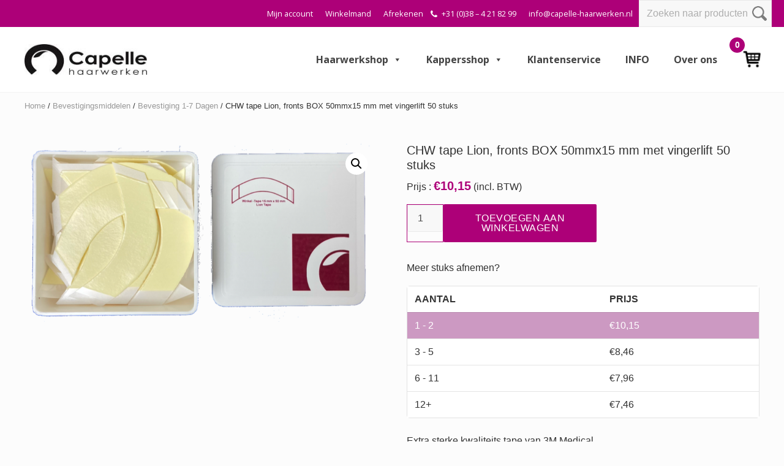

--- FILE ---
content_type: text/html; charset=UTF-8
request_url: https://www.capellehaarwerkshop.nl/bevestigingsmiddelen/week-tape-1-2-weken/chw-tape-blank-strips-lion-2/
body_size: 31774
content:
<!DOCTYPE html>
<html lang="nl-NL">
<head >
<meta charset="UTF-8" />
<meta name="viewport" content="width=device-width, initial-scale=1" />
<meta name='robots' content='index, follow, max-image-preview:large, max-snippet:-1, max-video-preview:-1' />
	<style>img:is([sizes="auto" i], [sizes^="auto," i]) { contain-intrinsic-size: 3000px 1500px }</style>
	
	<!-- This site is optimized with the Yoast SEO plugin v26.4 - https://yoast.com/wordpress/plugins/seo/ -->
	<title>CHW tape Lion, fronts BOX 50mmx15 mm met vingerlift 50 stuks - Capelle Haarwerken</title>
<link data-rocket-preload as="style" href="https://fonts.googleapis.com/css?family=Muli%3A200%2C200i%7COpen%20Sans%3A300%2C300i%2C400%2C400i%2C700%2C700i%7CPlayfair%20Display%3A700%2C700i&#038;display=swap" rel="preload">
<link href="https://fonts.googleapis.com/css?family=Muli%3A200%2C200i%7COpen%20Sans%3A300%2C300i%2C400%2C400i%2C700%2C700i%7CPlayfair%20Display%3A700%2C700i&#038;display=swap" media="print" onload="this.media=&#039;all&#039;" rel="stylesheet">
<noscript><link rel="stylesheet" href="https://fonts.googleapis.com/css?family=Muli%3A200%2C200i%7COpen%20Sans%3A300%2C300i%2C400%2C400i%2C700%2C700i%7CPlayfair%20Display%3A700%2C700i&#038;display=swap"></noscript>
	<meta name="description" content="Extra sterke kwaliteits tape van 3M Medical.  Blanke elastische frontstrips. Hypoallergeen. 50 stuks fronts, 50x15 mm. 5 strips per velletje Met vingerlift. Hierdoor eenvoudig van het velletje te trekken.  Laat geen kleefresten achter.  Ook geschikt voor permanente bevestiging.  Verpakt in doosje." />
	<link rel="canonical" href="https://www.capellehaarwerkshop.nl/bevestigingsmiddelen/week-tape-1-2-weken/chw-tape-blank-strips-lion-2/" />
	<meta property="og:locale" content="nl_NL" />
	<meta property="og:type" content="article" />
	<meta property="og:title" content="CHW tape Lion, fronts BOX 50mmx15 mm met vingerlift 50 stuks - Capelle Haarwerken" />
	<meta property="og:description" content="Extra sterke kwaliteits tape van 3M Medical.  Blanke elastische frontstrips. Hypoallergeen. 50 stuks fronts, 50x15 mm. 5 strips per velletje Met vingerlift. Hierdoor eenvoudig van het velletje te trekken.  Laat geen kleefresten achter.  Ook geschikt voor permanente bevestiging.  Verpakt in doosje." />
	<meta property="og:url" content="https://www.capellehaarwerkshop.nl/bevestigingsmiddelen/week-tape-1-2-weken/chw-tape-blank-strips-lion-2/" />
	<meta property="og:site_name" content="Capelle Haarwerken" />
	<meta property="article:modified_time" content="2025-06-27T08:14:40+00:00" />
	<meta property="og:image" content="https://www.capellehaarwerkshop.nl/wp-content/uploads/2020/03/Tp-lion-front-e1630422035493.png" />
	<meta property="og:image:width" content="844" />
	<meta property="og:image:height" content="428" />
	<meta property="og:image:type" content="image/png" />
	<meta name="twitter:card" content="summary_large_image" />
	<meta name="twitter:label1" content="Geschatte leestijd" />
	<meta name="twitter:data1" content="1 minuut" />
	<script type="application/ld+json" class="yoast-schema-graph">{"@context":"https://schema.org","@graph":[{"@type":"WebPage","@id":"https://www.capellehaarwerkshop.nl/bevestigingsmiddelen/week-tape-1-2-weken/chw-tape-blank-strips-lion-2/","url":"https://www.capellehaarwerkshop.nl/bevestigingsmiddelen/week-tape-1-2-weken/chw-tape-blank-strips-lion-2/","name":"CHW tape Lion, fronts BOX 50mmx15 mm met vingerlift 50 stuks - Capelle Haarwerken","isPartOf":{"@id":"https://www.capellehaarwerkshop.nl/#website"},"primaryImageOfPage":{"@id":"https://www.capellehaarwerkshop.nl/bevestigingsmiddelen/week-tape-1-2-weken/chw-tape-blank-strips-lion-2/#primaryimage"},"image":{"@id":"https://www.capellehaarwerkshop.nl/bevestigingsmiddelen/week-tape-1-2-weken/chw-tape-blank-strips-lion-2/#primaryimage"},"thumbnailUrl":"https://www.capellehaarwerkshop.nl/wp-content/uploads/2020/03/Tp-lion-front-e1630422035493.png","datePublished":"2020-03-11T13:40:27+00:00","dateModified":"2025-06-27T08:14:40+00:00","description":"Extra sterke kwaliteits tape van 3M Medical. Blanke elastische frontstrips. Hypoallergeen. 50 stuks fronts, 50x15 mm. 5 strips per velletje Met vingerlift. Hierdoor eenvoudig van het velletje te trekken. Laat geen kleefresten achter. Ook geschikt voor permanente bevestiging. Verpakt in doosje.","breadcrumb":{"@id":"https://www.capellehaarwerkshop.nl/bevestigingsmiddelen/week-tape-1-2-weken/chw-tape-blank-strips-lion-2/#breadcrumb"},"inLanguage":"nl-NL","potentialAction":[{"@type":"ReadAction","target":["https://www.capellehaarwerkshop.nl/bevestigingsmiddelen/week-tape-1-2-weken/chw-tape-blank-strips-lion-2/"]}]},{"@type":"ImageObject","inLanguage":"nl-NL","@id":"https://www.capellehaarwerkshop.nl/bevestigingsmiddelen/week-tape-1-2-weken/chw-tape-blank-strips-lion-2/#primaryimage","url":"https://www.capellehaarwerkshop.nl/wp-content/uploads/2020/03/Tp-lion-front-e1630422035493.png","contentUrl":"https://www.capellehaarwerkshop.nl/wp-content/uploads/2020/03/Tp-lion-front-e1630422035493.png","width":844,"height":428},{"@type":"BreadcrumbList","@id":"https://www.capellehaarwerkshop.nl/bevestigingsmiddelen/week-tape-1-2-weken/chw-tape-blank-strips-lion-2/#breadcrumb","itemListElement":[{"@type":"ListItem","position":1,"name":"Home","item":"https://www.capellehaarwerkshop.nl/"},{"@type":"ListItem","position":2,"name":"Winkel","item":"https://www.capellehaarwerkshop.nl/winkel/"},{"@type":"ListItem","position":3,"name":"CHW tape Lion, fronts BOX 50mmx15 mm met vingerlift 50 stuks"}]},{"@type":"WebSite","@id":"https://www.capellehaarwerkshop.nl/#website","url":"https://www.capellehaarwerkshop.nl/","name":"Capelle Haarwerken","description":"","publisher":{"@id":"https://www.capellehaarwerkshop.nl/#organization"},"potentialAction":[{"@type":"SearchAction","target":{"@type":"EntryPoint","urlTemplate":"https://www.capellehaarwerkshop.nl/?s={search_term_string}"},"query-input":{"@type":"PropertyValueSpecification","valueRequired":true,"valueName":"search_term_string"}}],"inLanguage":"nl-NL"},{"@type":"Organization","@id":"https://www.capellehaarwerkshop.nl/#organization","name":"Capelle Haarwerken","url":"https://www.capellehaarwerkshop.nl/","logo":{"@type":"ImageObject","inLanguage":"nl-NL","@id":"https://www.capellehaarwerkshop.nl/#/schema/logo/image/","url":"https://www.capellehaarwerkshop.nl/wp-content/uploads/2022/08/cropped-logoCHWzwart240-e1659521985709.jpg","contentUrl":"https://www.capellehaarwerkshop.nl/wp-content/uploads/2022/08/cropped-logoCHWzwart240-e1659521985709.jpg","width":200,"height":59,"caption":"Capelle Haarwerken"},"image":{"@id":"https://www.capellehaarwerkshop.nl/#/schema/logo/image/"}}]}</script>
	<!-- / Yoast SEO plugin. -->


<link rel='dns-prefetch' href='//www.google.com' />
<link rel='dns-prefetch' href='//fonts.googleapis.com' />
<link href='https://fonts.gstatic.com' crossorigin rel='preconnect' />
<link rel="alternate" type="application/rss+xml" title="Capelle Haarwerken &raquo; feed" href="https://www.capellehaarwerkshop.nl/feed/" />
<link rel="alternate" type="application/rss+xml" title="Capelle Haarwerken &raquo; reacties feed" href="https://www.capellehaarwerkshop.nl/comments/feed/" />
<style id='wp-emoji-styles-inline-css' type='text/css'>

	img.wp-smiley, img.emoji {
		display: inline !important;
		border: none !important;
		box-shadow: none !important;
		height: 1em !important;
		width: 1em !important;
		margin: 0 0.07em !important;
		vertical-align: -0.1em !important;
		background: none !important;
		padding: 0 !important;
	}
</style>
<link rel='stylesheet' id='wp-block-library-css' href='https://www.capellehaarwerkshop.nl/wp-includes/css/dist/block-library/style.min.css?ver=6.8.3' type='text/css' media='all' />
<style id='classic-theme-styles-inline-css' type='text/css'>
/*! This file is auto-generated */
.wp-block-button__link{color:#fff;background-color:#32373c;border-radius:9999px;box-shadow:none;text-decoration:none;padding:calc(.667em + 2px) calc(1.333em + 2px);font-size:1.125em}.wp-block-file__button{background:#32373c;color:#fff;text-decoration:none}
</style>
<link rel='stylesheet' id='ion.range-slider-css' href='https://www.capellehaarwerkshop.nl/wp-content/plugins/yith-woocommerce-ajax-product-filter-premium/assets/css/ion.range-slider.css?ver=2.3.1' type='text/css' media='all' />
<link rel='stylesheet' id='yith-wcan-shortcodes-css' href='https://www.capellehaarwerkshop.nl/wp-content/plugins/yith-woocommerce-ajax-product-filter-premium/assets/css/shortcodes.css?ver=4.11.0' type='text/css' media='all' />
<style id='yith-wcan-shortcodes-inline-css' type='text/css'>
:root{
	--yith-wcan-filters_colors_titles: #434343;
	--yith-wcan-filters_colors_background: #FFFFFF;
	--yith-wcan-filters_colors_accent: #A7144C;
	--yith-wcan-filters_colors_accent_r: 167;
	--yith-wcan-filters_colors_accent_g: 20;
	--yith-wcan-filters_colors_accent_b: 76;
	--yith-wcan-color_swatches_border_radius: 100%;
	--yith-wcan-color_swatches_size: 30px;
	--yith-wcan-labels_style_background: #FFFFFF;
	--yith-wcan-labels_style_background_hover: #A7144C;
	--yith-wcan-labels_style_background_active: #A7144C;
	--yith-wcan-labels_style_text: #434343;
	--yith-wcan-labels_style_text_hover: #FFFFFF;
	--yith-wcan-labels_style_text_active: #FFFFFF;
	--yith-wcan-anchors_style_text: #434343;
	--yith-wcan-anchors_style_text_hover: #A7144C;
	--yith-wcan-anchors_style_text_active: #A7144C;
}
</style>
<style id='global-styles-inline-css' type='text/css'>
:root{--wp--preset--aspect-ratio--square: 1;--wp--preset--aspect-ratio--4-3: 4/3;--wp--preset--aspect-ratio--3-4: 3/4;--wp--preset--aspect-ratio--3-2: 3/2;--wp--preset--aspect-ratio--2-3: 2/3;--wp--preset--aspect-ratio--16-9: 16/9;--wp--preset--aspect-ratio--9-16: 9/16;--wp--preset--color--black: #000000;--wp--preset--color--cyan-bluish-gray: #abb8c3;--wp--preset--color--white: #ffffff;--wp--preset--color--pale-pink: #f78da7;--wp--preset--color--vivid-red: #cf2e2e;--wp--preset--color--luminous-vivid-orange: #ff6900;--wp--preset--color--luminous-vivid-amber: #fcb900;--wp--preset--color--light-green-cyan: #7bdcb5;--wp--preset--color--vivid-green-cyan: #00d084;--wp--preset--color--pale-cyan-blue: #8ed1fc;--wp--preset--color--vivid-cyan-blue: #0693e3;--wp--preset--color--vivid-purple: #9b51e0;--wp--preset--gradient--vivid-cyan-blue-to-vivid-purple: linear-gradient(135deg,rgba(6,147,227,1) 0%,rgb(155,81,224) 100%);--wp--preset--gradient--light-green-cyan-to-vivid-green-cyan: linear-gradient(135deg,rgb(122,220,180) 0%,rgb(0,208,130) 100%);--wp--preset--gradient--luminous-vivid-amber-to-luminous-vivid-orange: linear-gradient(135deg,rgba(252,185,0,1) 0%,rgba(255,105,0,1) 100%);--wp--preset--gradient--luminous-vivid-orange-to-vivid-red: linear-gradient(135deg,rgba(255,105,0,1) 0%,rgb(207,46,46) 100%);--wp--preset--gradient--very-light-gray-to-cyan-bluish-gray: linear-gradient(135deg,rgb(238,238,238) 0%,rgb(169,184,195) 100%);--wp--preset--gradient--cool-to-warm-spectrum: linear-gradient(135deg,rgb(74,234,220) 0%,rgb(151,120,209) 20%,rgb(207,42,186) 40%,rgb(238,44,130) 60%,rgb(251,105,98) 80%,rgb(254,248,76) 100%);--wp--preset--gradient--blush-light-purple: linear-gradient(135deg,rgb(255,206,236) 0%,rgb(152,150,240) 100%);--wp--preset--gradient--blush-bordeaux: linear-gradient(135deg,rgb(254,205,165) 0%,rgb(254,45,45) 50%,rgb(107,0,62) 100%);--wp--preset--gradient--luminous-dusk: linear-gradient(135deg,rgb(255,203,112) 0%,rgb(199,81,192) 50%,rgb(65,88,208) 100%);--wp--preset--gradient--pale-ocean: linear-gradient(135deg,rgb(255,245,203) 0%,rgb(182,227,212) 50%,rgb(51,167,181) 100%);--wp--preset--gradient--electric-grass: linear-gradient(135deg,rgb(202,248,128) 0%,rgb(113,206,126) 100%);--wp--preset--gradient--midnight: linear-gradient(135deg,rgb(2,3,129) 0%,rgb(40,116,252) 100%);--wp--preset--font-size--small: 13px;--wp--preset--font-size--medium: 20px;--wp--preset--font-size--large: 36px;--wp--preset--font-size--x-large: 42px;--wp--preset--spacing--20: 0.44rem;--wp--preset--spacing--30: 0.67rem;--wp--preset--spacing--40: 1rem;--wp--preset--spacing--50: 1.5rem;--wp--preset--spacing--60: 2.25rem;--wp--preset--spacing--70: 3.38rem;--wp--preset--spacing--80: 5.06rem;--wp--preset--shadow--natural: 6px 6px 9px rgba(0, 0, 0, 0.2);--wp--preset--shadow--deep: 12px 12px 50px rgba(0, 0, 0, 0.4);--wp--preset--shadow--sharp: 6px 6px 0px rgba(0, 0, 0, 0.2);--wp--preset--shadow--outlined: 6px 6px 0px -3px rgba(255, 255, 255, 1), 6px 6px rgba(0, 0, 0, 1);--wp--preset--shadow--crisp: 6px 6px 0px rgba(0, 0, 0, 1);}:where(.is-layout-flex){gap: 0.5em;}:where(.is-layout-grid){gap: 0.5em;}body .is-layout-flex{display: flex;}.is-layout-flex{flex-wrap: wrap;align-items: center;}.is-layout-flex > :is(*, div){margin: 0;}body .is-layout-grid{display: grid;}.is-layout-grid > :is(*, div){margin: 0;}:where(.wp-block-columns.is-layout-flex){gap: 2em;}:where(.wp-block-columns.is-layout-grid){gap: 2em;}:where(.wp-block-post-template.is-layout-flex){gap: 1.25em;}:where(.wp-block-post-template.is-layout-grid){gap: 1.25em;}.has-black-color{color: var(--wp--preset--color--black) !important;}.has-cyan-bluish-gray-color{color: var(--wp--preset--color--cyan-bluish-gray) !important;}.has-white-color{color: var(--wp--preset--color--white) !important;}.has-pale-pink-color{color: var(--wp--preset--color--pale-pink) !important;}.has-vivid-red-color{color: var(--wp--preset--color--vivid-red) !important;}.has-luminous-vivid-orange-color{color: var(--wp--preset--color--luminous-vivid-orange) !important;}.has-luminous-vivid-amber-color{color: var(--wp--preset--color--luminous-vivid-amber) !important;}.has-light-green-cyan-color{color: var(--wp--preset--color--light-green-cyan) !important;}.has-vivid-green-cyan-color{color: var(--wp--preset--color--vivid-green-cyan) !important;}.has-pale-cyan-blue-color{color: var(--wp--preset--color--pale-cyan-blue) !important;}.has-vivid-cyan-blue-color{color: var(--wp--preset--color--vivid-cyan-blue) !important;}.has-vivid-purple-color{color: var(--wp--preset--color--vivid-purple) !important;}.has-black-background-color{background-color: var(--wp--preset--color--black) !important;}.has-cyan-bluish-gray-background-color{background-color: var(--wp--preset--color--cyan-bluish-gray) !important;}.has-white-background-color{background-color: var(--wp--preset--color--white) !important;}.has-pale-pink-background-color{background-color: var(--wp--preset--color--pale-pink) !important;}.has-vivid-red-background-color{background-color: var(--wp--preset--color--vivid-red) !important;}.has-luminous-vivid-orange-background-color{background-color: var(--wp--preset--color--luminous-vivid-orange) !important;}.has-luminous-vivid-amber-background-color{background-color: var(--wp--preset--color--luminous-vivid-amber) !important;}.has-light-green-cyan-background-color{background-color: var(--wp--preset--color--light-green-cyan) !important;}.has-vivid-green-cyan-background-color{background-color: var(--wp--preset--color--vivid-green-cyan) !important;}.has-pale-cyan-blue-background-color{background-color: var(--wp--preset--color--pale-cyan-blue) !important;}.has-vivid-cyan-blue-background-color{background-color: var(--wp--preset--color--vivid-cyan-blue) !important;}.has-vivid-purple-background-color{background-color: var(--wp--preset--color--vivid-purple) !important;}.has-black-border-color{border-color: var(--wp--preset--color--black) !important;}.has-cyan-bluish-gray-border-color{border-color: var(--wp--preset--color--cyan-bluish-gray) !important;}.has-white-border-color{border-color: var(--wp--preset--color--white) !important;}.has-pale-pink-border-color{border-color: var(--wp--preset--color--pale-pink) !important;}.has-vivid-red-border-color{border-color: var(--wp--preset--color--vivid-red) !important;}.has-luminous-vivid-orange-border-color{border-color: var(--wp--preset--color--luminous-vivid-orange) !important;}.has-luminous-vivid-amber-border-color{border-color: var(--wp--preset--color--luminous-vivid-amber) !important;}.has-light-green-cyan-border-color{border-color: var(--wp--preset--color--light-green-cyan) !important;}.has-vivid-green-cyan-border-color{border-color: var(--wp--preset--color--vivid-green-cyan) !important;}.has-pale-cyan-blue-border-color{border-color: var(--wp--preset--color--pale-cyan-blue) !important;}.has-vivid-cyan-blue-border-color{border-color: var(--wp--preset--color--vivid-cyan-blue) !important;}.has-vivid-purple-border-color{border-color: var(--wp--preset--color--vivid-purple) !important;}.has-vivid-cyan-blue-to-vivid-purple-gradient-background{background: var(--wp--preset--gradient--vivid-cyan-blue-to-vivid-purple) !important;}.has-light-green-cyan-to-vivid-green-cyan-gradient-background{background: var(--wp--preset--gradient--light-green-cyan-to-vivid-green-cyan) !important;}.has-luminous-vivid-amber-to-luminous-vivid-orange-gradient-background{background: var(--wp--preset--gradient--luminous-vivid-amber-to-luminous-vivid-orange) !important;}.has-luminous-vivid-orange-to-vivid-red-gradient-background{background: var(--wp--preset--gradient--luminous-vivid-orange-to-vivid-red) !important;}.has-very-light-gray-to-cyan-bluish-gray-gradient-background{background: var(--wp--preset--gradient--very-light-gray-to-cyan-bluish-gray) !important;}.has-cool-to-warm-spectrum-gradient-background{background: var(--wp--preset--gradient--cool-to-warm-spectrum) !important;}.has-blush-light-purple-gradient-background{background: var(--wp--preset--gradient--blush-light-purple) !important;}.has-blush-bordeaux-gradient-background{background: var(--wp--preset--gradient--blush-bordeaux) !important;}.has-luminous-dusk-gradient-background{background: var(--wp--preset--gradient--luminous-dusk) !important;}.has-pale-ocean-gradient-background{background: var(--wp--preset--gradient--pale-ocean) !important;}.has-electric-grass-gradient-background{background: var(--wp--preset--gradient--electric-grass) !important;}.has-midnight-gradient-background{background: var(--wp--preset--gradient--midnight) !important;}.has-small-font-size{font-size: var(--wp--preset--font-size--small) !important;}.has-medium-font-size{font-size: var(--wp--preset--font-size--medium) !important;}.has-large-font-size{font-size: var(--wp--preset--font-size--large) !important;}.has-x-large-font-size{font-size: var(--wp--preset--font-size--x-large) !important;}
:where(.wp-block-post-template.is-layout-flex){gap: 1.25em;}:where(.wp-block-post-template.is-layout-grid){gap: 1.25em;}
:where(.wp-block-columns.is-layout-flex){gap: 2em;}:where(.wp-block-columns.is-layout-grid){gap: 2em;}
:root :where(.wp-block-pullquote){font-size: 1.5em;line-height: 1.6;}
</style>
<link rel='stylesheet' id='tier-pricing-table-front-css-css' href='https://www.capellehaarwerkshop.nl/wp-content/plugins/tier-pricing-table/assets/frontend/main.css?ver=2.3.7' type='text/css' media='all' />
<link rel='stylesheet' id='photoswipe-css' href='https://www.capellehaarwerkshop.nl/wp-content/plugins/woocommerce/assets/css/photoswipe/photoswipe.min.css?ver=10.1.0' type='text/css' media='all' />
<link rel='stylesheet' id='photoswipe-default-skin-css' href='https://www.capellehaarwerkshop.nl/wp-content/plugins/woocommerce/assets/css/photoswipe/default-skin/default-skin.min.css?ver=10.1.0' type='text/css' media='all' />
<link rel='stylesheet' id='woocommerce-smallscreen-css' href='https://www.capellehaarwerkshop.nl/wp-content/plugins/woocommerce/assets/css/woocommerce-smallscreen.css?ver=10.1.0' type='text/css' media='only screen and (max-width: 768px)' />
<link rel='stylesheet' id='woocommerce-general-css' href='https://www.capellehaarwerkshop.nl/wp-content/plugins/woocommerce/assets/css/woocommerce.css?ver=10.1.0' type='text/css' media='all' />
<link rel='stylesheet' id='mai-woocommerce-css' href='https://www.capellehaarwerkshop.nl/wp-content/plugins/mai-theme-engine/assets/css/mai-woocommerce.min.css?ver=1.13.1' type='text/css' media='all' />
<style id='woocommerce-inline-inline-css' type='text/css'>
.woocommerce form .form-row .required { visibility: visible; }
</style>
<link rel='stylesheet' id='megamenu-css' href='https://www.capellehaarwerkshop.nl/wp-content/uploads/maxmegamenu/style.css?ver=938b0b' type='text/css' media='all' />
<link rel='stylesheet' id='dashicons-css' href='https://www.capellehaarwerkshop.nl/wp-includes/css/dashicons.min.css?ver=6.8.3' type='text/css' media='all' />
<style id='dashicons-inline-css' type='text/css'>
[data-font="Dashicons"]:before {font-family: 'Dashicons' !important;content: attr(data-icon) !important;speak: none !important;font-weight: normal !important;font-variant: normal !important;text-transform: none !important;line-height: 1 !important;font-style: normal !important;-webkit-font-smoothing: antialiased !important;-moz-osx-font-smoothing: grayscale !important;}
</style>
<link rel='stylesheet' id='yith_wcas_frontend-css' href='https://www.capellehaarwerkshop.nl/wp-content/plugins/yith-woocommerce-ajax-search-premium/assets/css/yith_wcas_ajax_search.css?ver=1.21.0' type='text/css' media='all' />
<style id='yith_wcas_frontend-inline-css' type='text/css'>

                .autocomplete-suggestion{
                    padding-right: 20px;
                }
                .woocommerce .autocomplete-suggestion  span.yith_wcas_result_on_sale,
                .autocomplete-suggestion  span.yith_wcas_result_on_sale{
                        background: #7eb742;
                        color: #ffffff
                }
                .woocommerce .autocomplete-suggestion  span.yith_wcas_result_outofstock,
                .autocomplete-suggestion  span.yith_wcas_result_outofstock{
                        background: #7a7a7a;
                        color: #ffffff
                }
                .woocommerce .autocomplete-suggestion  span.yith_wcas_result_featured,
                .autocomplete-suggestion  span.yith_wcas_result_featured{
                        background: #c0392b;
                        color: #ffffff
                }
                .autocomplete-suggestion img{
                    width: 50px;
                }
                .autocomplete-suggestion .yith_wcas_result_content .title{
                    color: #004b91;
                }
                .autocomplete-suggestion{
                                    min-height: 60px;
                                }
</style>
<link rel='stylesheet' id='yith-wacp-frontend-css' href='https://www.capellehaarwerkshop.nl/wp-content/plugins/yith-woocommerce-added-to-cart-popup-premium/assets/css/wacp-frontend.css?ver=1.18.0' type='text/css' media='all' />
<style id='yith-wacp-frontend-inline-css' type='text/css'>

                #yith-wacp-popup .yith-wacp-content a.button {
                        background: #ebe9eb;
                        color: #515151;
                }
                #yith-wacp-popup .yith-wacp-content a.button:hover {
                        background: #dad8da;
                        color: #515151;
                }
#yith-wacp-popup .yith-wacp-wrapper{max-width:700px;max-height:700px;}#yith-wacp-popup .yith-wacp-main{background-color: #ffffff;}
			#yith-wacp-popup .yith-wacp-overlay{background-color: #000000;}
			#yith-wacp-popup.open .yith-wacp-overlay{opacity: 0.8;}
			#yith-wacp-popup .yith-wacp-close{color: #ffffff;}
			#yith-wacp-popup .yith-wacp-close:hover{color: #c0c0c0;}
			#yith-wacp-popup .yith-wacp-message{color: #000000;background-color: #e6ffc5;}
			.yith-wacp-content .cart-info > div{color: #565656;}
			.yith-wacp-content .cart-info > div span{color: #000000;}
			.yith-wacp-content table.cart-list td.item-info .item-name:hover,.yith-wacp-content h3.product-title:hover{color: #565656;}
			.yith-wacp-content table.cart-list td.item-info .item-name,.yith-wacp-content table.cart-list td.item-info dl,.yith-wacp-content h3.product-title{color: #000000;}
			.yith-wacp-content table.cart-list td.item-info .item-price,.yith-wacp-content .product-price,.yith-wacp-content ul.products li.product .price,.yith-wacp-content ul.products li.product .price ins {color: #565656;}
</style>
<link rel='stylesheet' id='brands-styles-css' href='https://www.capellehaarwerkshop.nl/wp-content/plugins/woocommerce/assets/css/brands.css?ver=10.1.0' type='text/css' media='all' />

<link rel='stylesheet' id='style-name-css' href='https://www.capellehaarwerkshop.nl/wp-content/themes/capellehaarwerken/style.css?ver=6.8.3' type='text/css' media='all' />
<link rel='stylesheet' id='mai-theme-engine-css' href='https://www.capellehaarwerkshop.nl/wp-content/plugins/mai-theme-engine/assets/css/mai-theme.min.css?ver=1.13.1' type='text/css' media='all' />
<link rel='stylesheet' id='flexington-css' href='https://www.capellehaarwerkshop.nl/wp-content/plugins/mai-theme-engine/assets/css/flexington.min.css?ver=2.5.0' type='text/css' media='all' />
<link rel='stylesheet' id='wacp-scroller-plugin-css-css' href='https://www.capellehaarwerkshop.nl/wp-content/plugins/yith-woocommerce-added-to-cart-popup-premium/assets/css/perfect-scrollbar.css?ver=1.18.0' type='text/css' media='all' />
<link rel='stylesheet' id='ywdpd_owl-css' href='https://www.capellehaarwerkshop.nl/wp-content/plugins/yith-woocommerce-dynamic-pricing-and-discounts-premium/assets/css/owl/owl.carousel.min.css?ver=3.7.0' type='text/css' media='all' />
<link rel='stylesheet' id='yith_ywdpd_frontend-css' href='https://www.capellehaarwerkshop.nl/wp-content/plugins/yith-woocommerce-dynamic-pricing-and-discounts-premium/assets/css/frontend.css?ver=3.7.0' type='text/css' media='all' />
<link rel='stylesheet' id='custom-style-css' href='https://www.capellehaarwerkshop.nl/wp-content/themes/capellehaarwerken/css/custom.css?ver=1.1' type='text/css' media='all' />
<link rel='stylesheet' id='mai-lifestyle-pro-css' href='https://www.capellehaarwerkshop.nl/wp-content/themes/capellehaarwerken/style.css?ver=1.0.0.8320221337' type='text/css' media='all' />
<style id='rocket-lazyload-inline-css' type='text/css'>
.rll-youtube-player{position:relative;padding-bottom:56.23%;height:0;overflow:hidden;max-width:100%;}.rll-youtube-player:focus-within{outline: 2px solid currentColor;outline-offset: 5px;}.rll-youtube-player iframe{position:absolute;top:0;left:0;width:100%;height:100%;z-index:100;background:0 0}.rll-youtube-player img{bottom:0;display:block;left:0;margin:auto;max-width:100%;width:100%;position:absolute;right:0;top:0;border:none;height:auto;-webkit-transition:.4s all;-moz-transition:.4s all;transition:.4s all}.rll-youtube-player img:hover{-webkit-filter:brightness(75%)}.rll-youtube-player .play{height:100%;width:100%;left:0;top:0;position:absolute;background:url(https://www.capellehaarwerkshop.nl/wp-content/plugins/wp-rocket/assets/img/youtube.png) no-repeat center;background-color: transparent !important;cursor:pointer;border:none;}
</style>
<script type="text/template" id="tmpl-variation-template">
	<div class="woocommerce-variation-description">{{{ data.variation.variation_description }}}</div>
	<div class="woocommerce-variation-price">{{{ data.variation.price_html }}}</div>
	<div class="woocommerce-variation-availability">{{{ data.variation.availability_html }}}</div>
</script>
<script type="text/template" id="tmpl-unavailable-variation-template">
	<p role="alert">Dit product is niet beschikbaar. Kies een andere combinatie.</p>
</script>
<script type="text/javascript" src="https://www.capellehaarwerkshop.nl/wp-includes/js/jquery/jquery.min.js?ver=3.7.1" id="jquery-core-js"></script>
<script type="text/javascript" src="https://www.capellehaarwerkshop.nl/wp-includes/js/jquery/jquery-migrate.min.js?ver=3.4.1" id="jquery-migrate-js"></script>
<script type="text/javascript" id="tier-pricing-table-front-js-js-extra">
/* <![CDATA[ */
var tieredPricingTable = {"product_type":"simple","settings":{"display":"yes","position_hook":"woocommerce_after_add_to_cart_form","head_quantity_text":"Aantal","head_price_text":"Prijs","display_type":"table","selected_quantity_color":"#cc99c2","table_title":"Meer stuks afnemen?","table_css_class":"","tooltip_size":"15","tooltip_border":"yes","show_discount_in_cart":"yes","tiered_price_at_catalog":"yes","tiered_price_at_product_page":"no","tiered_price_at_catalog_for_variable":"yes","tiered_price_at_catalog_type":"range","lowest_prefix":"From","show_discount_column":"yes","clickable_table_rows":"no","show_total_price":"no","head_discount_text":"Discount (%)"},"is_premium":"no","currency_options":{"currency_symbol":"&euro;","decimal_separator":",","thousand_separator":".","decimals":2,"price_format":"%1$s%2$s","price_suffix":""}};
/* ]]> */
</script>
<script data-minify="1" type="text/javascript" src="https://www.capellehaarwerkshop.nl/wp-content/cache/min/1/wp-content/plugins/tier-pricing-table/assets/frontend/product-tier-pricing-table.js?ver=1755525701" id="tier-pricing-table-front-js-js"></script>
<script type="text/javascript" src="https://www.capellehaarwerkshop.nl/wp-content/plugins/woocommerce/assets/js/jquery-blockui/jquery.blockUI.min.js?ver=2.7.0-wc.10.1.0" id="jquery-blockui-js" defer="defer" data-wp-strategy="defer"></script>
<script type="text/javascript" id="wc-add-to-cart-js-extra">
/* <![CDATA[ */
var wc_add_to_cart_params = {"ajax_url":"\/wp-admin\/admin-ajax.php","wc_ajax_url":"\/?wc-ajax=%%endpoint%%","i18n_view_cart":"Bekijk winkelwagen","cart_url":"https:\/\/www.capellehaarwerkshop.nl\/winkelmand\/","is_cart":"","cart_redirect_after_add":"no"};
/* ]]> */
</script>
<script type="text/javascript" src="https://www.capellehaarwerkshop.nl/wp-content/plugins/woocommerce/assets/js/frontend/add-to-cart.min.js?ver=10.1.0" id="wc-add-to-cart-js" defer="defer" data-wp-strategy="defer"></script>
<script type="text/javascript" src="https://www.capellehaarwerkshop.nl/wp-content/plugins/woocommerce/assets/js/zoom/jquery.zoom.min.js?ver=1.7.21-wc.10.1.0" id="zoom-js" defer="defer" data-wp-strategy="defer"></script>
<script type="text/javascript" src="https://www.capellehaarwerkshop.nl/wp-content/plugins/woocommerce/assets/js/flexslider/jquery.flexslider.min.js?ver=2.7.2-wc.10.1.0" id="flexslider-js" defer="defer" data-wp-strategy="defer"></script>
<script type="text/javascript" src="https://www.capellehaarwerkshop.nl/wp-content/plugins/woocommerce/assets/js/photoswipe/photoswipe.min.js?ver=4.1.1-wc.10.1.0" id="photoswipe-js" defer="defer" data-wp-strategy="defer"></script>
<script type="text/javascript" src="https://www.capellehaarwerkshop.nl/wp-content/plugins/woocommerce/assets/js/photoswipe/photoswipe-ui-default.min.js?ver=4.1.1-wc.10.1.0" id="photoswipe-ui-default-js" defer="defer" data-wp-strategy="defer"></script>
<script type="text/javascript" id="wc-single-product-js-extra">
/* <![CDATA[ */
var wc_single_product_params = {"i18n_required_rating_text":"Selecteer een waardering","i18n_rating_options":["1 van de 5 sterren","2 van de 5 sterren","3 van de 5 sterren","4 van de 5 sterren","5 van de 5 sterren"],"i18n_product_gallery_trigger_text":"Afbeeldinggalerij in volledig scherm bekijken","review_rating_required":"yes","flexslider":{"rtl":false,"animation":"slide","smoothHeight":true,"directionNav":false,"controlNav":"thumbnails","slideshow":false,"animationSpeed":500,"animationLoop":false,"allowOneSlide":false},"zoom_enabled":"1","zoom_options":[],"photoswipe_enabled":"1","photoswipe_options":{"shareEl":false,"closeOnScroll":false,"history":false,"hideAnimationDuration":0,"showAnimationDuration":0},"flexslider_enabled":"1"};
/* ]]> */
</script>
<script type="text/javascript" src="https://www.capellehaarwerkshop.nl/wp-content/plugins/woocommerce/assets/js/frontend/single-product.min.js?ver=10.1.0" id="wc-single-product-js" defer="defer" data-wp-strategy="defer"></script>
<script type="text/javascript" src="https://www.capellehaarwerkshop.nl/wp-content/plugins/woocommerce/assets/js/js-cookie/js.cookie.min.js?ver=2.1.4-wc.10.1.0" id="js-cookie-js" defer="defer" data-wp-strategy="defer"></script>
<script type="text/javascript" id="woocommerce-js-extra">
/* <![CDATA[ */
var woocommerce_params = {"ajax_url":"\/wp-admin\/admin-ajax.php","wc_ajax_url":"\/?wc-ajax=%%endpoint%%","i18n_password_show":"Wachtwoord weergeven","i18n_password_hide":"Wachtwoord verbergen"};
/* ]]> */
</script>
<script type="text/javascript" src="https://www.capellehaarwerkshop.nl/wp-content/plugins/woocommerce/assets/js/frontend/woocommerce.min.js?ver=10.1.0" id="woocommerce-js" defer="defer" data-wp-strategy="defer"></script>
<script type="text/javascript" src="https://www.capellehaarwerkshop.nl/wp-includes/js/underscore.min.js?ver=1.13.7" id="underscore-js"></script>
<script type="text/javascript" id="wp-util-js-extra">
/* <![CDATA[ */
var _wpUtilSettings = {"ajax":{"url":"\/wp-admin\/admin-ajax.php"}};
/* ]]> */
</script>
<script type="text/javascript" src="https://www.capellehaarwerkshop.nl/wp-includes/js/wp-util.min.js?ver=6.8.3" id="wp-util-js"></script>
<script type="text/javascript" id="wc-add-to-cart-variation-js-extra">
/* <![CDATA[ */
var wc_add_to_cart_variation_params = {"wc_ajax_url":"\/?wc-ajax=%%endpoint%%","i18n_no_matching_variations_text":"Geen producten gevonden. Kies een andere combinatie.","i18n_make_a_selection_text":"Selecteer enkele productopties voordat je dit product aan je winkelwagen toevoegt.","i18n_unavailable_text":"Dit product is niet beschikbaar. Kies een andere combinatie.","i18n_reset_alert_text":"Je selectie is opnieuw ingesteld. Selecteer eerst product-opties alvorens dit product in de winkelmand te plaatsen."};
/* ]]> */
</script>
<script type="text/javascript" src="https://www.capellehaarwerkshop.nl/wp-content/plugins/woocommerce/assets/js/frontend/add-to-cart-variation.min.js?ver=10.1.0" id="wc-add-to-cart-variation-js" defer="defer" data-wp-strategy="defer"></script>
<link rel="https://api.w.org/" href="https://www.capellehaarwerkshop.nl/wp-json/" /><link rel="alternate" title="JSON" type="application/json" href="https://www.capellehaarwerkshop.nl/wp-json/wp/v2/product/5559" /><link rel="EditURI" type="application/rsd+xml" title="RSD" href="https://www.capellehaarwerkshop.nl/xmlrpc.php?rsd" />
<meta name="generator" content="WordPress 6.8.3" />
<meta name="generator" content="WooCommerce 10.1.0" />
<link rel='shortlink' href='https://www.capellehaarwerkshop.nl/?p=5559' />
<link rel="alternate" title="oEmbed (JSON)" type="application/json+oembed" href="https://www.capellehaarwerkshop.nl/wp-json/oembed/1.0/embed?url=https%3A%2F%2Fwww.capellehaarwerkshop.nl%2Fbevestigingsmiddelen%2Fweek-tape-1-2-weken%2Fchw-tape-blank-strips-lion-2%2F" />
<link rel="alternate" title="oEmbed (XML)" type="text/xml+oembed" href="https://www.capellehaarwerkshop.nl/wp-json/oembed/1.0/embed?url=https%3A%2F%2Fwww.capellehaarwerkshop.nl%2Fbevestigingsmiddelen%2Fweek-tape-1-2-weken%2Fchw-tape-blank-strips-lion-2%2F&#038;format=xml" />
<link rel="pingback" href="https://www.capellehaarwerkshop.nl/xmlrpc.php" />
<style>
	:root {
		--header-spacer: 0;
		--text-title: 100%;
		--logo-width: 180px;
		--logo-shrink-width: 125px;
		--logo-margin-top: 24px;
		--logo-margin-bottom: 24px;
	}
	.site-title.has-text-title a {
		font-size: var(--text-title);
	}
	@media only screen and (min-width: 769px) {
		.site-title a {
			margin-top: var(--logo-margin-top);
			margin-bottom: var(--logo-margin-bottom);
		}
		.custom-logo-link {
			max-width: var(--logo-width);
		}
	}
	@media only screen and (max-width: 768px) {
		.site-title a {
			margin-top: 4px;
			margin-bottom: 4px;
		}
		.custom-logo-link {
			max-width: var(--logo-shrink-width);
		}
	}
	</style><style>
	@media only screen and (max-width: 768px) {
		.header-before,
		.header-left,
		.header-right,
		.nav-primary,
		.nav-secondary {
			display: none;
		}
		.mai-toggle {
			display: block;
		}
	}
	</style>	<noscript><style>.woocommerce-product-gallery{ opacity: 1 !important; }</style></noscript>
	<link rel="icon" href="https://www.capellehaarwerkshop.nl/wp-content/uploads/2020/01/cropped-android-icon-192x192-1-32x32.png" sizes="32x32" />
<link rel="icon" href="https://www.capellehaarwerkshop.nl/wp-content/uploads/2020/01/cropped-android-icon-192x192-1-192x192.png" sizes="192x192" />
<link rel="apple-touch-icon" href="https://www.capellehaarwerkshop.nl/wp-content/uploads/2020/01/cropped-android-icon-192x192-1-180x180.png" />
<meta name="msapplication-TileImage" content="https://www.capellehaarwerkshop.nl/wp-content/uploads/2020/01/cropped-android-icon-192x192-1-270x270.png" />
<style type="text/css">/** Mega Menu CSS: fs **/</style>
<noscript><style id="rocket-lazyload-nojs-css">.rll-youtube-player, [data-lazy-src]{display:none !important;}</style></noscript><meta name="msvalidate.01" content="088C3BB405EE4B8652C3CEAFCAD57ADE" />
<meta name="generator" content="WP Rocket 3.20.0.3" data-wpr-features="wpr_minify_js wpr_lazyload_images wpr_lazyload_iframes wpr_desktop" /></head>
<body class="wp-singular product-template-default single single-product postid-5559 wp-custom-logo wp-theme-genesis wp-child-theme-capellehaarwerken theme-genesis woocommerce woocommerce-page woocommerce-no-js mega-menu-header-right ywcas-capellehaarwerken yith-wcan-pro header-full-width full-width-content genesis-breadcrumbs-visible genesis-footer-widgets-visible has-sticky-header has-side-menu singular no-js text-md no-sidebars">	<script>
		//<![CDATA[
		( function() {
			var c = document.body.classList;
			c.remove( 'no-js' );
			c.add( 'js' );
		})();
		//]]>
	</script>
	<div data-rocket-location-hash="b813dec036be6616b2961c08f3fc6726" id="mai-menu" class="mai-menu"><div data-rocket-location-hash="d8e8f11fae7d792448a1ea4b6aac38e1" class="mai-menu-outer"><div data-rocket-location-hash="9632dce5a21826ae9e0f801521ef13ad" class="mai-menu-inner"><button class="button menu-close icon icon-left" role="button">Sluiten</button><form class="search-form" method="get" action="https://www.capellehaarwerkshop.nl/" role="search"><label class="search-form-label screen-reader-text" for="searchform-2">Zoeken...</label><input class="search-form-input" type="search" name="s" id="searchform-2" placeholder="Zoeken..."><input class="search-form-submit" type="submit" value="Search"><meta content="https://www.capellehaarwerkshop.nl/?s={s}"></form><div class="menu-shop-container"><ul id="menu-shop" class="menu"><li id="menu-item-9081" class="menu-item menu-item-type-custom menu-item-object-custom menu-item-has-children menu-item-9081"><a href="#">Haarwerkshop</a>
<ul class="sub-menu">
	<li id="menu-item-267" class="menu-item menu-item-type-taxonomy menu-item-object-product_cat menu-item-has-children menu-item-267"><a href="https://www.capellehaarwerkshop.nl/verzorging-haarwerk/">Verzorging Haarwerk</a>
	<ul class="sub-menu">
		<li id="menu-item-277" class="menu-item menu-item-type-taxonomy menu-item-object-product_cat menu-item-277"><a href="https://www.capellehaarwerkshop.nl/verzorging-haarwerk/onderhoudsprodukten-cyber-vitalhair-echthaar/">Cyberhair en V-hair / Vitalhair</a></li>
		<li id="menu-item-278" class="menu-item menu-item-type-taxonomy menu-item-object-product_cat menu-item-278"><a href="https://www.capellehaarwerkshop.nl/verzorging-haarwerk/onderhoudsprodukten-echt-haar/">Echt haar</a></li>
		<li id="menu-item-280" class="menu-item menu-item-type-taxonomy menu-item-object-product_cat menu-item-280"><a href="https://www.capellehaarwerkshop.nl/verzorging-haarwerk/onderhoudsprodukten-synthetisch-haar/">Synthetisch haar</a></li>
		<li id="menu-item-35702" class="menu-item menu-item-type-taxonomy menu-item-object-product_cat menu-item-35702"><a href="https://www.capellehaarwerkshop.nl/high-heat-fiber/">High Heat Fiber</a></li>
		<li id="menu-item-279" class="menu-item menu-item-type-taxonomy menu-item-object-product_cat menu-item-279"><a href="https://www.capellehaarwerkshop.nl/verzorging-haarwerk/voor-mannen/">Speciaal voor Mannen</a></li>
		<li id="menu-item-282" class="menu-item menu-item-type-taxonomy menu-item-object-product_cat menu-item-282"><a href="https://www.capellehaarwerkshop.nl/verzorging-haarwerk/onderhoudsprodukten-camaflex/">Onderhoudsprodukten Camaflex / Aderans</a></li>
		<li id="menu-item-281" class="menu-item menu-item-type-taxonomy menu-item-object-product_cat menu-item-281"><a href="https://www.capellehaarwerkshop.nl/verzorging-haarwerk/onderhoudsprodukten-belle-madame/">Onderhoudsprodukten Dening Hair</a></li>
		<li id="menu-item-283" class="menu-item menu-item-type-taxonomy menu-item-object-product_cat menu-item-283"><a href="https://www.capellehaarwerkshop.nl/verzorging-haarwerk/onderhoudsprodukten-giselamayer/">Onderhoudsprodukten Gisela Mayer</a></li>
	</ul>
</li>
	<li id="menu-item-32780" class="menu-item menu-item-type-taxonomy menu-item-object-product_cat menu-item-32780"><a href="https://www.capellehaarwerkshop.nl/bescherming-tegen-zon/">Bescherming tegen zon &#8230;</a></li>
	<li id="menu-item-9118" class="menu-item menu-item-type-taxonomy menu-item-object-product_cat menu-item-has-children menu-item-9118"><a href="https://www.capellehaarwerkshop.nl/accesoires/">Haarwerk benodigdheden</a>
	<ul class="sub-menu">
		<li id="menu-item-35449" class="menu-item menu-item-type-taxonomy menu-item-object-product_cat menu-item-35449"><a href="https://www.capellehaarwerkshop.nl/accesoires/reparatiematerialen/">Reparatiematerialen</a></li>
	</ul>
</li>
	<li id="menu-item-268" class="menu-item menu-item-type-taxonomy menu-item-object-product_cat current-product-ancestor current-menu-parent current-product-parent menu-item-has-children menu-item-268"><a href="https://www.capellehaarwerkshop.nl/bevestigingsmiddelen/">Bevestigingsmiddelen</a>
	<ul class="sub-menu">
		<li id="menu-item-288" class="menu-item menu-item-type-taxonomy menu-item-object-product_cat current-product-ancestor current-menu-parent current-product-parent menu-item-288"><a href="https://www.capellehaarwerkshop.nl/bevestigingsmiddelen/tape/">Tape En Huidlijm</a></li>
		<li id="menu-item-285" class="menu-item menu-item-type-taxonomy menu-item-object-product_cat menu-item-285"><a href="https://www.capellehaarwerkshop.nl/bevestigingsmiddelen/clips/">Clips</a></li>
		<li id="menu-item-284" class="menu-item menu-item-type-taxonomy menu-item-object-product_cat menu-item-284"><a href="https://www.capellehaarwerkshop.nl/bevestigingsmiddelen/cleanser-remover/">Cleanser / Remover</a></li>
		<li id="menu-item-286" class="menu-item menu-item-type-taxonomy menu-item-object-product_cat current-product-ancestor current-menu-parent current-product-parent menu-item-286"><a href="https://www.capellehaarwerkshop.nl/bevestigingsmiddelen/dag-1-7-dagen-tape/">Bevestiging 1-7 Dagen</a></li>
		<li id="menu-item-289" class="menu-item menu-item-type-taxonomy menu-item-object-product_cat current-product-ancestor current-menu-parent current-product-parent menu-item-289"><a href="https://www.capellehaarwerkshop.nl/bevestigingsmiddelen/week-tape-1-2-weken/">Bevestiging Permanent 1-2 Weken</a></li>
		<li id="menu-item-287" class="menu-item menu-item-type-taxonomy menu-item-object-product_cat menu-item-287"><a href="https://www.capellehaarwerkshop.nl/bevestigingsmiddelen/maximaal-2-4-weken-tape/">Bevestiging Permanent Extreem 2-4 Weken</a></li>
		<li id="menu-item-22544" class="menu-item menu-item-type-taxonomy menu-item-object-product_cat menu-item-22544"><a href="https://www.capellehaarwerkshop.nl/bevestigingsmiddelen/bescherming/">Bescherming</a></li>
	</ul>
</li>
	<li id="menu-item-269" class="menu-item menu-item-type-taxonomy menu-item-object-product_cat menu-item-has-children menu-item-269"><a href="https://www.capellehaarwerkshop.nl/wenkbrauwen-en-wimpers/">Wenkbrauwen / Wimpers</a>
	<ul class="sub-menu">
		<li id="menu-item-290" class="menu-item menu-item-type-taxonomy menu-item-object-product_cat menu-item-290"><a href="https://www.capellehaarwerkshop.nl/wenkbrauwen-en-wimpers/wenkbrauwen/">Kunstwenkbrauwen Echt Haar</a></li>
		<li id="menu-item-291" class="menu-item menu-item-type-taxonomy menu-item-object-product_cat menu-item-291"><a href="https://www.capellehaarwerkshop.nl/wenkbrauwen-en-wimpers/wenkbrauwpoeder-pomade/">Wenkbrauwpoeder / Pomade</a></li>
		<li id="menu-item-292" class="menu-item menu-item-type-taxonomy menu-item-object-product_cat menu-item-292"><a href="https://www.capellehaarwerkshop.nl/wenkbrauwen-en-wimpers/wimpers/">Wimpers</a></li>
	</ul>
</li>
	<li id="menu-item-270" class="menu-item menu-item-type-taxonomy menu-item-object-product_cat menu-item-has-children menu-item-270"><a href="https://www.capellehaarwerkshop.nl/haaraccessoires/">Haaraccessoires</a>
	<ul class="sub-menu">
		<li id="menu-item-294" class="menu-item menu-item-type-taxonomy menu-item-object-product_cat menu-item-294"><a href="https://www.capellehaarwerkshop.nl/haaraccessoires/haarnet-nachtnet/">Haarnetten &#8211; Nachtnetten</a></li>
		<li id="menu-item-293" class="menu-item menu-item-type-taxonomy menu-item-object-product_cat menu-item-293"><a href="https://www.capellehaarwerkshop.nl/haaraccessoires/vlecht-knot-haardot/">Vlecht &#8211; knot &#8211; haardot</a></li>
		<li id="menu-item-295" class="menu-item menu-item-type-taxonomy menu-item-object-product_cat menu-item-295"><a href="https://www.capellehaarwerkshop.nl/haaraccessoires/haarschuifjes-steekspelden/">Haarschuifjes &#8211; Steekspelden</a></li>
	</ul>
</li>
	<li id="menu-item-271" class="menu-item menu-item-type-taxonomy menu-item-object-product_cat menu-item-271"><a href="https://www.capellehaarwerkshop.nl/chemotherapie/">Chemotherapie</a></li>
	<li id="menu-item-272" class="menu-item menu-item-type-taxonomy menu-item-object-product_cat menu-item-has-children menu-item-272"><a href="https://www.capellehaarwerkshop.nl/haar-hoofdhuidproblemen/">Haar / Hoofdhuid Verzorging</a>
	<ul class="sub-menu">
		<li id="menu-item-30988" class="menu-item menu-item-type-taxonomy menu-item-object-product_cat menu-item-30988"><a href="https://www.capellehaarwerkshop.nl/hoofdhuidverzorging/">Hoofdhuidverzorging</a></li>
		<li id="menu-item-297" class="menu-item menu-item-type-taxonomy menu-item-object-product_cat menu-item-has-children menu-item-297"><a href="https://www.capellehaarwerkshop.nl/haar-hoofdhuidproblemen/mediceuticals-haar-en-hoofdhuidverzorging/">Mediceuticals Haar/Hoofdhuidverzorging</a>
		<ul class="sub-menu">
			<li id="menu-item-23104" class="menu-item menu-item-type-taxonomy menu-item-object-product_cat menu-item-23104"><a href="https://www.capellehaarwerkshop.nl/mediceuticals-bij-chemo/">Mediceuticals bij Chemo</a></li>
			<li id="menu-item-23106" class="menu-item menu-item-type-taxonomy menu-item-object-product_cat menu-item-23106"><a href="https://www.capellehaarwerkshop.nl/mediceuticals-haaruitval/">Mediceuticals bij Haaruitval</a></li>
			<li id="menu-item-23107" class="menu-item menu-item-type-taxonomy menu-item-object-product_cat menu-item-23107"><a href="https://www.capellehaarwerkshop.nl/mediceuticals-hoofdhuidproblemen/">Mediceuticals bij Hoofdhuidproblemen</a></li>
			<li id="menu-item-23105" class="menu-item menu-item-type-taxonomy menu-item-object-product_cat menu-item-23105"><a href="https://www.capellehaarwerkshop.nl/mediceuticals-haarherstel/">Mediceuticals bij Haarherstel/verzorging</a></li>
		</ul>
</li>
		<li id="menu-item-296" class="menu-item menu-item-type-taxonomy menu-item-object-product_cat menu-item-296"><a href="https://www.capellehaarwerkshop.nl/haar-hoofdhuidproblemen/kleurvezel-voor-dun-haar/">Beginnende Kaalheid, Dun Haar</a></li>
		<li id="menu-item-298" class="menu-item menu-item-type-taxonomy menu-item-object-product_cat menu-item-298"><a href="https://www.capellehaarwerkshop.nl/haar-hoofdhuidproblemen/neutrea-5-urea-haarverzorging/">Neutrea 5% Urea Haarverzorging</a></li>
		<li id="menu-item-35161" class="menu-item menu-item-type-taxonomy menu-item-object-product_cat menu-item-35161"><a href="https://www.capellehaarwerkshop.nl/sweat-stop-anti-transpirant/">Sweat Stop, anti transpirant</a></li>
	</ul>
</li>
	<li id="menu-item-273" class="menu-item menu-item-type-taxonomy menu-item-object-product_cat menu-item-273"><a href="https://www.capellehaarwerkshop.nl/beauty-pillow/">Beauty Pillow</a></li>
	<li id="menu-item-274" class="menu-item menu-item-type-taxonomy menu-item-object-product_cat menu-item-has-children menu-item-274"><a href="https://www.capellehaarwerkshop.nl/mutsjes-hoeden-petten/">Mutsjes / Hoeden / Petten</a>
	<ul class="sub-menu">
		<li id="menu-item-304" class="menu-item menu-item-type-taxonomy menu-item-object-product_cat menu-item-304"><a href="https://www.capellehaarwerkshop.nl/mutsjes-hoeden-petten/mutsjes/">Mutsjes</a></li>
		<li id="menu-item-300" class="menu-item menu-item-type-taxonomy menu-item-object-product_cat menu-item-300"><a href="https://www.capellehaarwerkshop.nl/mutsjes-hoeden-petten/buff-original/">Buff Matt Scarf</a></li>
		<li id="menu-item-301" class="menu-item menu-item-type-taxonomy menu-item-object-product_cat menu-item-301"><a href="https://www.capellehaarwerkshop.nl/mutsjes-hoeden-petten/hatland/">Dameshoeden, damespetten</a></li>
		<li id="menu-item-302" class="menu-item menu-item-type-taxonomy menu-item-object-product_cat menu-item-302"><a href="https://www.capellehaarwerkshop.nl/mutsjes-hoeden-petten/herenpetten/">Herenhoeden, herenpetten</a></li>
		<li id="menu-item-303" class="menu-item menu-item-type-taxonomy menu-item-object-product_cat menu-item-303"><a href="https://www.capellehaarwerkshop.nl/mutsjes-hoeden-petten/kinderpetten-muts/">Kinderpetten / Muts</a></li>
		<li id="menu-item-306" class="menu-item menu-item-type-taxonomy menu-item-object-product_cat menu-item-306"><a href="https://www.capellehaarwerkshop.nl/mutsjes-hoeden-petten/zomercollectie/">Zomercollectie mutsen / hoeden</a></li>
		<li id="menu-item-33656" class="menu-item menu-item-type-taxonomy menu-item-object-product_cat menu-item-33656"><a href="https://www.capellehaarwerkshop.nl/wintercollectie-mutsen-hoeden/">Wintercollectie mutsen / hoeden</a></li>
		<li id="menu-item-33684" class="menu-item menu-item-type-taxonomy menu-item-object-product_cat menu-item-33684"><a href="https://www.capellehaarwerkshop.nl/nacht-slaapmutsjes/">Nacht / slaapmutsjes</a></li>
		<li id="menu-item-31448" class="menu-item menu-item-type-taxonomy menu-item-object-product_cat menu-item-31448"><a href="https://www.capellehaarwerkshop.nl/mutsjes-hoeden-petten/badmuts-zwemmuts/">Badmuts / zwemmuts</a></li>
		<li id="menu-item-33762" class="menu-item menu-item-type-taxonomy menu-item-object-product_cat menu-item-33762"><a href="https://www.capellehaarwerkshop.nl/haarband-accessoire/">Haarband / accessoires</a></li>
		<li id="menu-item-37541" class="menu-item menu-item-type-taxonomy menu-item-object-product_cat menu-item-37541"><a href="https://www.capellehaarwerkshop.nl/mutsjes-opruiming/">Mutsjes *Opruiming*</a></li>
	</ul>
</li>
	<li id="menu-item-31447" class="menu-item menu-item-type-taxonomy menu-item-object-product_cat menu-item-31447"><a href="https://www.capellehaarwerkshop.nl/haarstukken/">Haarstukken</a></li>
	<li id="menu-item-305" class="menu-item menu-item-type-taxonomy menu-item-object-product_cat menu-item-305"><a href="https://www.capellehaarwerkshop.nl/sale-outlet-super-voordeel/">Voordeel Haarwerkshop</a></li>
</ul>
</li>
<li id="menu-item-9087" class="menu-item menu-item-type-custom menu-item-object-custom menu-item-has-children menu-item-9087"><a href="#">Kappersshop</a>
<ul class="sub-menu">
	<li id="menu-item-25357" class="menu-item menu-item-type-taxonomy menu-item-object-product_cat menu-item-25357"><a href="https://www.capellehaarwerkshop.nl/eco-kapper-met-oog-voor-milieu/">ECO-kapper, met oog voor milieu</a></li>
	<li id="menu-item-27807" class="menu-item menu-item-type-taxonomy menu-item-object-product_cat menu-item-27807"><a href="https://www.capellehaarwerkshop.nl/thuis-knippen/">Thuis knippen?</a></li>
	<li id="menu-item-32782" class="menu-item menu-item-type-taxonomy menu-item-object-product_cat menu-item-32782"><a href="https://www.capellehaarwerkshop.nl/bescherming-tegen-de-zon/">Bescherming tegen de zon</a></li>
	<li id="menu-item-394" class="menu-item menu-item-type-taxonomy menu-item-object-product_cat menu-item-has-children menu-item-394"><a href="https://www.capellehaarwerkshop.nl/alle-kapper-merken/">Merken O.A.</a>
	<ul class="sub-menu">
		<li id="menu-item-425" class="menu-item menu-item-type-taxonomy menu-item-object-product_cat menu-item-425"><a href="https://www.capellehaarwerkshop.nl/alle-kapper-merken/carin-cosmetics/">Carin Cosmetics</a></li>
		<li id="menu-item-432" class="menu-item menu-item-type-taxonomy menu-item-object-product_cat menu-item-432"><a href="https://www.capellehaarwerkshop.nl/alle-kapper-merken/goldwell/">Goldwell</a></li>
		<li id="menu-item-439" class="menu-item menu-item-type-taxonomy menu-item-object-product_cat menu-item-439"><a href="https://www.capellehaarwerkshop.nl/alle-kapper-merken/indola/">Indola</a></li>
		<li id="menu-item-442" class="menu-item menu-item-type-taxonomy menu-item-object-product_cat menu-item-442"><a href="https://www.capellehaarwerkshop.nl/alle-kapper-merken/farma-vita/">Farma Vita</a></li>
		<li id="menu-item-445" class="menu-item menu-item-type-taxonomy menu-item-object-product_cat menu-item-445"><a href="https://www.capellehaarwerkshop.nl/alle-kapper-merken/corona/">Corona haarverf</a></li>
		<li id="menu-item-456" class="menu-item menu-item-type-taxonomy menu-item-object-product_cat menu-item-456"><a href="https://www.capellehaarwerkshop.nl/alle-kapper-merken/l-oreal/">L&#8217;oreal</a></li>
		<li id="menu-item-458" class="menu-item menu-item-type-taxonomy menu-item-object-product_cat menu-item-458"><a href="https://www.capellehaarwerkshop.nl/alle-kapper-merken/calmare/">Calmare</a></li>
		<li id="menu-item-465" class="menu-item menu-item-type-taxonomy menu-item-object-product_cat menu-item-465"><a href="https://www.capellehaarwerkshop.nl/scheerkwasten-scheermessen/proraso/">Proraso</a></li>
		<li id="menu-item-466" class="menu-item menu-item-type-taxonomy menu-item-object-product_cat menu-item-466"><a href="https://www.capellehaarwerkshop.nl/alle-kapper-merken/schwarzkopf/">Schwarzkopf</a></li>
		<li id="menu-item-467" class="menu-item menu-item-type-taxonomy menu-item-object-product_cat menu-item-467"><a href="https://www.capellehaarwerkshop.nl/alle-kapper-merken/spring-cosmetics/">Spring Haarkosmetik</a></li>
	</ul>
</li>
	<li id="menu-item-474" class="menu-item menu-item-type-taxonomy menu-item-object-product_cat menu-item-has-children menu-item-474"><a href="https://www.capellehaarwerkshop.nl/permanentvloeistof-fixatie/">Permanent</a>
	<ul class="sub-menu">
		<li id="menu-item-473" class="menu-item menu-item-type-taxonomy menu-item-object-product_cat menu-item-473"><a href="https://www.capellehaarwerkshop.nl/permanentvloeistof-fixatie/vloeistoffen-op-een-rij/">Permanentvloeistoffen</a></li>
		<li id="menu-item-472" class="menu-item menu-item-type-taxonomy menu-item-object-product_cat menu-item-472"><a href="https://www.capellehaarwerkshop.nl/permanentvloeistof-fixatie/permanentfixaties-alle-merken/">Permanentfixaties</a></li>
		<li id="menu-item-471" class="menu-item menu-item-type-taxonomy menu-item-object-product_cat menu-item-471"><a href="https://www.capellehaarwerkshop.nl/permanentvloeistof-fixatie/permanent-benodigdheden/">Permanent Benodigdheden</a></li>
	</ul>
</li>
	<li id="menu-item-395" class="menu-item menu-item-type-taxonomy menu-item-object-product_cat menu-item-has-children menu-item-395"><a href="https://www.capellehaarwerkshop.nl/kleuring/">Kleuring</a>
	<ul class="sub-menu">
		<li id="menu-item-476" class="menu-item menu-item-type-taxonomy menu-item-object-product_cat menu-item-476"><a href="https://www.capellehaarwerkshop.nl/kleuring/haarverf/">Haarverf</a></li>
		<li id="menu-item-477" class="menu-item menu-item-type-taxonomy menu-item-object-product_cat menu-item-477"><a href="https://www.capellehaarwerkshop.nl/kleuring/blondeerpoeder/">Blondeerpoeder</a></li>
		<li id="menu-item-478" class="menu-item menu-item-type-taxonomy menu-item-object-product_cat menu-item-478"><a href="https://www.capellehaarwerkshop.nl/kleuring/peroxides-oxydant/">Peroxides, Oxydant</a></li>
		<li id="menu-item-479" class="menu-item menu-item-type-taxonomy menu-item-object-product_cat menu-item-479"><a href="https://www.capellehaarwerkshop.nl/kleuring/kleuring-benodigdheden/">Kleuring Benodigdheden</a></li>
		<li id="menu-item-483" class="menu-item menu-item-type-taxonomy menu-item-object-product_cat menu-item-483"><a href="https://www.capellehaarwerkshop.nl/alle-kapper-merken/goldwell/goldwell-elumen-goldwell/">Goldwell Elumen</a></li>
		<li id="menu-item-484" class="menu-item menu-item-type-taxonomy menu-item-object-product_cat menu-item-484"><a href="https://www.capellehaarwerkshop.nl/kleuring/colora-henna/">Henna</a></li>
		<li id="menu-item-481" class="menu-item menu-item-type-taxonomy menu-item-object-product_cat menu-item-481"><a href="https://www.capellehaarwerkshop.nl/kleuring/kleurspoeling/">Kleurspoeling</a></li>
		<li id="menu-item-482" class="menu-item menu-item-type-taxonomy menu-item-object-product_cat menu-item-482"><a href="https://www.capellehaarwerkshop.nl/kleuring/la-riche-directions/">La Riche Directions</a></li>
		<li id="menu-item-475" class="menu-item menu-item-type-taxonomy menu-item-object-product_cat menu-item-475"><a href="https://www.capellehaarwerkshop.nl/kleuring/uitgroei-kleuring/">Uitgroei Kleuring</a></li>
		<li id="menu-item-480" class="menu-item menu-item-type-taxonomy menu-item-object-product_cat menu-item-480"><a href="https://www.capellehaarwerkshop.nl/kleuring/kleuring-voor-mannen/">Kleuring Voor Mannen</a></li>
	</ul>
</li>
	<li id="menu-item-399" class="menu-item menu-item-type-taxonomy menu-item-object-product_cat menu-item-has-children menu-item-399"><a href="https://www.capellehaarwerkshop.nl/shampoo/">Haarverzorging</a>
	<ul class="sub-menu">
		<li id="menu-item-489" class="menu-item menu-item-type-taxonomy menu-item-object-product_cat menu-item-489"><a href="https://www.capellehaarwerkshop.nl/shampoo/shampoo-shampoo/">Shampoo</a></li>
		<li id="menu-item-491" class="menu-item menu-item-type-taxonomy menu-item-object-product_cat menu-item-491"><a href="https://www.capellehaarwerkshop.nl/shampoo/conditioner-leave-inn-treatment-haarmasker/">Conditioner</a></li>
		<li id="menu-item-490" class="menu-item menu-item-type-taxonomy menu-item-object-product_cat menu-item-490"><a href="https://www.capellehaarwerkshop.nl/shampoo/shampoo-salonverpakking/">Shampoo / Conditioner Salonverpakking</a></li>
		<li id="menu-item-398" class="menu-item menu-item-type-taxonomy menu-item-object-product_cat menu-item-398"><a href="https://www.capellehaarwerkshop.nl/keratine-producten/">Keratine Producten</a></li>
		<li id="menu-item-488" class="menu-item menu-item-type-taxonomy menu-item-object-product_cat menu-item-488"><a href="https://www.capellehaarwerkshop.nl/shampoo/argan-olie-haarverzorging/">Argan Olie Haarverzorging</a></li>
		<li id="menu-item-23027" class="menu-item menu-item-type-taxonomy menu-item-object-product_cat menu-item-23027"><a href="https://www.capellehaarwerkshop.nl/bescherming-tegen-de-zon/">Bescherming tegen de zon</a></li>
	</ul>
</li>
	<li id="menu-item-21242" class="menu-item menu-item-type-taxonomy menu-item-object-product_cat menu-item-has-children menu-item-21242"><a href="https://www.capellehaarwerkshop.nl/styling/">Styling</a>
	<ul class="sub-menu">
		<li id="menu-item-485" class="menu-item menu-item-type-taxonomy menu-item-object-product_cat menu-item-485"><a href="https://www.capellehaarwerkshop.nl/styling/versteviging/">Versteviger &#8211; Mousse</a></li>
		<li id="menu-item-486" class="menu-item menu-item-type-taxonomy menu-item-object-product_cat menu-item-486"><a href="https://www.capellehaarwerkshop.nl/styling/haargel-wax-pomade-pasta/">Haargel &#8211; Wax &#8211; Pomade &#8211; Pasta</a></li>
		<li id="menu-item-487" class="menu-item menu-item-type-taxonomy menu-item-object-product_cat menu-item-487"><a href="https://www.capellehaarwerkshop.nl/styling/haarlak/">Haarlak</a></li>
	</ul>
</li>
	<li id="menu-item-400" class="menu-item menu-item-type-taxonomy menu-item-object-product_cat menu-item-has-children menu-item-400"><a href="https://www.capellehaarwerkshop.nl/professionelekappersscharenjaguar/">Scharen / Messen</a>
	<ul class="sub-menu">
		<li id="menu-item-499" class="menu-item menu-item-type-taxonomy menu-item-object-product_cat menu-item-499"><a href="https://www.capellehaarwerkshop.nl/professionelekappersscharenjaguar/blackline/">Jaguar Blackline</a></li>
		<li id="menu-item-502" class="menu-item menu-item-type-taxonomy menu-item-object-product_cat menu-item-502"><a href="https://www.capellehaarwerkshop.nl/professionelekappersscharenjaguar/goldline/">Jaguar Goldline</a></li>
		<li id="menu-item-505" class="menu-item menu-item-type-taxonomy menu-item-object-product_cat menu-item-505"><a href="https://www.capellehaarwerkshop.nl/professionelekappersscharenjaguar/silverline/">Jaguar Silverline</a></li>
		<li id="menu-item-506" class="menu-item menu-item-type-taxonomy menu-item-object-product_cat menu-item-506"><a href="https://www.capellehaarwerkshop.nl/professionelekappersscharenjaguar/whiteline/">Jaguar Whiteline</a></li>
		<li id="menu-item-504" class="menu-item menu-item-type-taxonomy menu-item-object-product_cat menu-item-504"><a href="https://www.capellehaarwerkshop.nl/professionelekappersscharenjaguar/pre-style/">Jaguar Pre Style</a></li>
		<li id="menu-item-503" class="menu-item menu-item-type-taxonomy menu-item-object-product_cat menu-item-503"><a href="https://www.capellehaarwerkshop.nl/professionelekappersscharenjaguar/left/">Jaguar Left, Linkshandige Scharen</a></li>
		<li id="menu-item-500" class="menu-item menu-item-type-taxonomy menu-item-object-product_cat menu-item-500"><a href="https://www.capellehaarwerkshop.nl/professionelekappersscharenjaguar/jaguar-collectie-anti-allergische-scharen/">Jaguar Collectie Anti Allergische Scharen</a></li>
		<li id="menu-item-501" class="menu-item menu-item-type-taxonomy menu-item-object-product_cat menu-item-501"><a href="https://www.capellehaarwerkshop.nl/professionelekappersscharenjaguar/jaguar-effileerscharen/">Jaguar Effileerscharen</a></li>
		<li id="menu-item-507" class="menu-item menu-item-type-taxonomy menu-item-object-product_cat menu-item-507"><a href="https://www.capellehaarwerkshop.nl/professionelekappersscharenjaguar/scheermessen-professionelekappersscharenjaguar/">Kappersmes &#8211; Scheermes &#8211; Mesjes</a></li>
		<li id="menu-item-508" class="menu-item menu-item-type-taxonomy menu-item-object-product_cat menu-item-508"><a href="https://www.capellehaarwerkshop.nl/professionelekappersscharenjaguar/feather-mes-en-feather-mesjes/">Feather Mes &#8211; Mesjes</a></li>
		<li id="menu-item-509" class="menu-item menu-item-type-taxonomy menu-item-object-product_cat menu-item-509"><a href="https://www.capellehaarwerkshop.nl/professionelekappersscharenjaguar/joewell/">Joewell</a></li>
		<li id="menu-item-510" class="menu-item menu-item-type-taxonomy menu-item-object-product_cat menu-item-510"><a href="https://www.capellehaarwerkshop.nl/professionelekappersscharenjaguar/tondeo/">Tondeo</a></li>
	</ul>
</li>
	<li id="menu-item-402" class="menu-item menu-item-type-taxonomy menu-item-object-product_cat menu-item-has-children menu-item-402"><a href="https://www.capellehaarwerkshop.nl/kapmantel-kapkleed-kappersschort-kappersjas/">Kapmantels / Verfschorten</a>
	<ul class="sub-menu">
		<li id="menu-item-523" class="menu-item menu-item-type-taxonomy menu-item-object-product_cat menu-item-523"><a href="https://www.capellehaarwerkshop.nl/kapmantel-kapkleed-kappersschort-kappersjas/kapmantels-kapkleden/">Kapmantels &#8211; Kapkleden</a></li>
		<li id="menu-item-525" class="menu-item menu-item-type-taxonomy menu-item-object-product_cat menu-item-525"><a href="https://www.capellehaarwerkshop.nl/kapmantel-kapkleed-kappersschort-kappersjas/kinder-kapmantels/">Kinder Kapmantels</a></li>
		<li id="menu-item-524" class="menu-item menu-item-type-taxonomy menu-item-object-product_cat menu-item-524"><a href="https://www.capellehaarwerkshop.nl/kapmantel-kapkleed-kappersschort-kappersjas/kappersschort/">Kappersschort</a></li>
		<li id="menu-item-527" class="menu-item menu-item-type-taxonomy menu-item-object-product_cat menu-item-527"><a href="https://www.capellehaarwerkshop.nl/kapmantel-kapkleed-kappersschort-kappersjas/wegwerp-mantels-schorten-lakens-enz/">Wegwerp bescherming</a></li>
		<li id="menu-item-526" class="menu-item menu-item-type-taxonomy menu-item-object-product_cat menu-item-526"><a href="https://www.capellehaarwerkshop.nl/kapmantel-kapkleed-kappersschort-kappersjas/wasmantel-verfkleed/">Wasmantel &#8211; Verfkleed</a></li>
		<li id="menu-item-528" class="menu-item menu-item-type-taxonomy menu-item-object-product_cat menu-item-528"><a href="https://www.capellehaarwerkshop.nl/kapmantel-kapkleed-kappersschort-kappersjas/schoudermantel/">Schoudermantel</a></li>
	</ul>
</li>
	<li id="menu-item-403" class="menu-item menu-item-type-taxonomy menu-item-object-product_cat menu-item-has-children menu-item-403"><a href="https://www.capellehaarwerkshop.nl/benodigdheden/">Kappers benodigdheden</a>
	<ul class="sub-menu">
		<li id="menu-item-23043" class="menu-item menu-item-type-taxonomy menu-item-object-product_cat menu-item-23043"><a href="https://www.capellehaarwerkshop.nl/borstels/">Borstels</a></li>
		<li id="menu-item-511" class="menu-item menu-item-type-taxonomy menu-item-object-product_cat menu-item-511"><a href="https://www.capellehaarwerkshop.nl/kammen/">Kammen</a></li>
		<li id="menu-item-532" class="menu-item menu-item-type-taxonomy menu-item-object-product_cat menu-item-532"><a href="https://www.capellehaarwerkshop.nl/benodigdheden/nekkwast-waterspuit/">Nekkwasten/Waterspuiten</a></li>
		<li id="menu-item-533" class="menu-item menu-item-type-taxonomy menu-item-object-product_cat menu-item-533"><a href="https://www.capellehaarwerkshop.nl/benodigdheden/watergolfrollers/">Watergolfartikelen</a></li>
	</ul>
</li>
	<li id="menu-item-405" class="menu-item menu-item-type-taxonomy menu-item-object-product_cat menu-item-has-children menu-item-405"><a href="https://www.capellehaarwerkshop.nl/training-school-cursus/">Training / School / Cursus</a>
	<ul class="sub-menu">
		<li id="menu-item-537" class="menu-item menu-item-type-taxonomy menu-item-object-product_cat menu-item-537"><a href="https://www.capellehaarwerkshop.nl/training-school-cursus/oefenhoofd-training/">Oefenhoofd Training</a></li>
	</ul>
</li>
	<li id="menu-item-406" class="menu-item menu-item-type-taxonomy menu-item-object-product_cat menu-item-has-children menu-item-406"><a href="https://www.capellehaarwerkshop.nl/hygiene/">Hygiene</a>
	<ul class="sub-menu">
		<li id="menu-item-538" class="menu-item menu-item-type-taxonomy menu-item-object-product_cat menu-item-538"><a href="https://www.capellehaarwerkshop.nl/hygiene/hygiene-hygiene/">Barbicide</a></li>
		<li id="menu-item-539" class="menu-item menu-item-type-taxonomy menu-item-object-product_cat menu-item-539"><a href="https://www.capellehaarwerkshop.nl/hygiene/kappershandschoenen/">Kappershandschoenen</a></li>
		<li id="menu-item-534" class="menu-item menu-item-type-taxonomy menu-item-object-product_cat menu-item-534"><a href="https://www.capellehaarwerkshop.nl/hygiene/disposables/">Disposables / wegwerpartikelen</a></li>
	</ul>
</li>
	<li id="menu-item-407" class="menu-item menu-item-type-taxonomy menu-item-object-product_cat menu-item-has-children menu-item-407"><a href="https://www.capellehaarwerkshop.nl/electro/">Electro</a>
	<ul class="sub-menu">
		<li id="menu-item-540" class="menu-item menu-item-type-taxonomy menu-item-object-product_cat menu-item-540"><a href="https://www.capellehaarwerkshop.nl/electro/tondeuses/">Tondeuse</a></li>
		<li id="menu-item-542" class="menu-item menu-item-type-taxonomy menu-item-object-product_cat menu-item-542"><a href="https://www.capellehaarwerkshop.nl/electro/fohn-s/">Fohn</a></li>
		<li id="menu-item-543" class="menu-item menu-item-type-taxonomy menu-item-object-product_cat menu-item-543"><a href="https://www.capellehaarwerkshop.nl/electro/krultangen-en-krulborstels/">Krultang &#8211; Krulborstel</a></li>
		<li id="menu-item-544" class="menu-item menu-item-type-taxonomy menu-item-object-product_cat menu-item-544"><a href="https://www.capellehaarwerkshop.nl/electro/stijltangen/">Stijltang &#8211; Straightener</a></li>
		<li id="menu-item-545" class="menu-item menu-item-type-taxonomy menu-item-object-product_cat menu-item-545"><a href="https://www.capellehaarwerkshop.nl/electro/rollerset/">Rollerset &#8211; Krulset</a></li>
		<li id="menu-item-546" class="menu-item menu-item-type-taxonomy menu-item-object-product_cat menu-item-546"><a href="https://www.capellehaarwerkshop.nl/electro/droogkap/">Droogkap</a></li>
	</ul>
</li>
	<li id="menu-item-408" class="menu-item menu-item-type-taxonomy menu-item-object-product_cat menu-item-has-children menu-item-408"><a href="https://www.capellehaarwerkshop.nl/ambulante-kapper/">Mobiele Kapper</a>
	<ul class="sub-menu">
		<li id="menu-item-535" class="menu-item menu-item-type-taxonomy menu-item-object-product_cat menu-item-535"><a href="https://www.capellehaarwerkshop.nl/ambulante-kapper/kapperskoffers-werkkoffer/">Kapperskoffers</a></li>
		<li id="menu-item-536" class="menu-item menu-item-type-taxonomy menu-item-object-product_cat menu-item-536"><a href="https://www.capellehaarwerkshop.nl/ambulante-kapper/accessoires/">Etuis</a></li>
	</ul>
</li>
	<li id="menu-item-409" class="menu-item menu-item-type-taxonomy menu-item-object-product_cat menu-item-has-children menu-item-409"><a href="https://www.capellehaarwerkshop.nl/werkwagen-kappersstoel-droogkap-kappersfiets-kapperskruk-tabouret-voetsteun-kapspiegel-controle-spiegel-kappersspiegel-wasbakken-kranen-waszuil/">Meubels Voor Kapsalon</a>
	<ul class="sub-menu">
		<li id="menu-item-560" class="menu-item menu-item-type-taxonomy menu-item-object-product_cat menu-item-560"><a href="https://www.capellehaarwerkshop.nl/werkwagen-kappersstoel-droogkap-kappersfiets-kapperskruk-tabouret-voetsteun-kapspiegel-controle-spiegel-kappersspiegel-wasbakken-kranen-waszuil/kappersfiets/">Kapperskruk/Kappersfiets</a></li>
		<li id="menu-item-561" class="menu-item menu-item-type-taxonomy menu-item-object-product_cat menu-item-561"><a href="https://www.capellehaarwerkshop.nl/werkwagen-kappersstoel-droogkap-kappersfiets-kapperskruk-tabouret-voetsteun-kapspiegel-controle-spiegel-kappersspiegel-wasbakken-kranen-waszuil/kapperstoel/">Kappersstoel</a></li>
		<li id="menu-item-562" class="menu-item menu-item-type-taxonomy menu-item-object-product_cat menu-item-562"><a href="https://www.capellehaarwerkshop.nl/werkwagen-kappersstoel-droogkap-kappersfiets-kapperskruk-tabouret-voetsteun-kapspiegel-controle-spiegel-kappersspiegel-wasbakken-kranen-waszuil/werkwagens-voor-kapsalon/">Werkwagens</a></li>
		<li id="menu-item-563" class="menu-item menu-item-type-taxonomy menu-item-object-product_cat menu-item-563"><a href="https://www.capellehaarwerkshop.nl/werkwagen-kappersstoel-droogkap-kappersfiets-kapperskruk-tabouret-voetsteun-kapspiegel-controle-spiegel-kappersspiegel-wasbakken-kranen-waszuil/wasbakken-en-onderdelen/">Wasbakken, Kranen &#8211; Onderdelen</a></li>
		<li id="menu-item-564" class="menu-item menu-item-type-taxonomy menu-item-object-product_cat menu-item-564"><a href="https://www.capellehaarwerkshop.nl/werkwagen-kappersstoel-droogkap-kappersfiets-kapperskruk-tabouret-voetsteun-kapspiegel-controle-spiegel-kappersspiegel-wasbakken-kranen-waszuil/controle-spiegel/">Spiegels Controle/Make-Up</a></li>
	</ul>
</li>
	<li id="menu-item-410" class="menu-item menu-item-type-taxonomy menu-item-object-product_cat menu-item-has-children menu-item-410"><a href="https://www.capellehaarwerkshop.nl/scheerkwasten-scheermessen/">Scheren</a>
	<ul class="sub-menu">
		<li id="menu-item-565" class="menu-item menu-item-type-taxonomy menu-item-object-product_cat menu-item-565"><a href="https://www.capellehaarwerkshop.nl/scheerkwasten-scheermessen/muhle-assortiment/">Muhle</a></li>
		<li id="menu-item-568" class="menu-item menu-item-type-taxonomy menu-item-object-product_cat menu-item-568"><a href="https://www.capellehaarwerkshop.nl/scheerkwasten-scheermessen/proraso/">Proraso</a></li>
		<li id="menu-item-576" class="menu-item menu-item-type-taxonomy menu-item-object-product_cat menu-item-576"><a href="https://www.capellehaarwerkshop.nl/scheerkwasten-scheermessen/cella/">Cella</a></li>
		<li id="menu-item-577" class="menu-item menu-item-type-taxonomy menu-item-object-product_cat menu-item-577"><a href="https://www.capellehaarwerkshop.nl/scheerkwasten-scheermessen/bluebeards-revenge/">Bluebeards Revenge</a></li>
		<li id="menu-item-9372" class="menu-item menu-item-type-taxonomy menu-item-object-product_cat menu-item-9372"><a href="https://www.capellehaarwerkshop.nl/scheerkwasten-scheermessen/clubman-pinaud/">Clubman Pinaud</a></li>
		<li id="menu-item-578" class="menu-item menu-item-type-taxonomy menu-item-object-product_cat menu-item-578"><a href="https://www.capellehaarwerkshop.nl/scheerkwasten-scheermessen/taylor-of-old-bond-street/">Taylor Of Old Bond Street</a></li>
		<li id="menu-item-570" class="menu-item menu-item-type-taxonomy menu-item-object-product_cat menu-item-570"><a href="https://www.capellehaarwerkshop.nl/scheerkwasten-scheermessen/scheerkwasten/">Scheerkwasten</a></li>
		<li id="menu-item-572" class="menu-item menu-item-type-taxonomy menu-item-object-product_cat menu-item-572"><a href="https://www.capellehaarwerkshop.nl/scheerkwasten-scheermessen/scheermessen/">Scheermessen</a></li>
		<li id="menu-item-571" class="menu-item menu-item-type-taxonomy menu-item-object-product_cat menu-item-571"><a href="https://www.capellehaarwerkshop.nl/scheerkwasten-scheermessen/scheermesjes/">Scheermesjes</a></li>
		<li id="menu-item-573" class="menu-item menu-item-type-taxonomy menu-item-object-product_cat menu-item-573"><a href="https://www.capellehaarwerkshop.nl/scheerkwasten-scheermessen/scheerset/">Scheerset</a></li>
		<li id="menu-item-567" class="menu-item menu-item-type-taxonomy menu-item-object-product_cat menu-item-567"><a href="https://www.capellehaarwerkshop.nl/scheerkwasten-scheermessen/preshave/">Preshave</a></li>
		<li id="menu-item-574" class="menu-item menu-item-type-taxonomy menu-item-object-product_cat menu-item-574"><a href="https://www.capellehaarwerkshop.nl/scheerkwasten-scheermessen/scheerzeep/">Scheerzeep / Scheerolie</a></li>
		<li id="menu-item-579" class="menu-item menu-item-type-taxonomy menu-item-object-product_cat menu-item-579"><a href="https://www.capellehaarwerkshop.nl/scheerkwasten-scheermessen/aftershave/">Aftershave</a></li>
		<li id="menu-item-569" class="menu-item menu-item-type-taxonomy menu-item-object-product_cat menu-item-569"><a href="https://www.capellehaarwerkshop.nl/scheerkwasten-scheermessen/scheer-accesoires/">Scheer Accessoires</a></li>
		<li id="menu-item-566" class="menu-item menu-item-type-taxonomy menu-item-object-product_cat menu-item-566"><a href="https://www.capellehaarwerkshop.nl/scheerkwasten-scheermessen/groommate/">Neus En Oorhaar Trimmers</a></li>
	</ul>
</li>
	<li id="menu-item-411" class="menu-item menu-item-type-taxonomy menu-item-object-product_cat menu-item-411"><a href="https://www.capellehaarwerkshop.nl/baardolie/">Baard/Snor/Haar Verzorging</a></li>
	<li id="menu-item-412" class="menu-item menu-item-type-taxonomy menu-item-object-product_cat menu-item-412"><a href="https://www.capellehaarwerkshop.nl/bald-head-kale-mannen/">Bald Head / Kale Mannen</a></li>
	<li id="menu-item-413" class="menu-item menu-item-type-taxonomy menu-item-object-product_cat menu-item-has-children menu-item-413"><a href="https://www.capellehaarwerkshop.nl/ontharen/">Ontharen</a>
	<ul class="sub-menu">
		<li id="menu-item-583" class="menu-item menu-item-type-taxonomy menu-item-object-product_cat menu-item-583"><a href="https://www.capellehaarwerkshop.nl/ontharen/warme-was/">Warme, harde (striploze) was</a></li>
		<li id="menu-item-582" class="menu-item menu-item-type-taxonomy menu-item-object-product_cat menu-item-582"><a href="https://www.capellehaarwerkshop.nl/ontharen/lauwwarme-was/">Lauwwarme (strip) was</a></li>
		<li id="menu-item-14293" class="menu-item menu-item-type-taxonomy menu-item-object-product_cat menu-item-14293"><a href="https://www.capellehaarwerkshop.nl/ontharen/koude-was-suikerpasta/">Koude was / suikerpasta</a></li>
		<li id="menu-item-584" class="menu-item menu-item-type-taxonomy menu-item-object-product_cat menu-item-584"><a href="https://www.capellehaarwerkshop.nl/ontharen/voor-mannen-ontharen/">Voor Mannen</a></li>
		<li id="menu-item-586" class="menu-item menu-item-type-taxonomy menu-item-object-product_cat menu-item-586"><a href="https://www.capellehaarwerkshop.nl/ontharen/epileerstrips/">Epileerstrips</a></li>
		<li id="menu-item-587" class="menu-item menu-item-type-taxonomy menu-item-object-product_cat menu-item-587"><a href="https://www.capellehaarwerkshop.nl/ontharen/verwarmingsapparaten-diversen/">Verwarmingsapparaten</a></li>
		<li id="menu-item-585" class="menu-item menu-item-type-taxonomy menu-item-object-product_cat menu-item-585"><a href="https://www.capellehaarwerkshop.nl/ontharen/epilatie-voor-nabehandeling/">Epilatie Voor/Nabehandeling</a></li>
		<li id="menu-item-588" class="menu-item menu-item-type-taxonomy menu-item-object-product_cat menu-item-588"><a href="https://www.capellehaarwerkshop.nl/ontharen/diversen-voor-ontharen/">Diversen Voor Ontharen</a></li>
	</ul>
</li>
	<li id="menu-item-419" class="menu-item menu-item-type-taxonomy menu-item-object-product_cat menu-item-has-children menu-item-419"><a href="https://www.capellehaarwerkshop.nl/haar-en-hoofdhuidproblemen/">Haar / Hoofdhuidproblemen</a>
	<ul class="sub-menu">
		<li id="menu-item-589" class="menu-item menu-item-type-taxonomy menu-item-object-product_cat menu-item-589"><a href="https://www.capellehaarwerkshop.nl/haar-en-hoofdhuidproblemen/kleurvezel-poeder-voor-dun-haar/">Kleurvezel Poeder Voor Dun Haar</a></li>
		<li id="menu-item-590" class="menu-item menu-item-type-taxonomy menu-item-object-product_cat menu-item-590"><a href="https://www.capellehaarwerkshop.nl/haar-en-hoofdhuidproblemen/mediceuticals-haar-en-hoofdhuidverzorging-haar-hoofdhuidproblemen/">Mediceuticals Haar- En Hoofdhuidverzorging</a></li>
		<li id="menu-item-591" class="menu-item menu-item-type-taxonomy menu-item-object-product_cat menu-item-591"><a href="https://www.capellehaarwerkshop.nl/haar-en-hoofdhuidproblemen/neutrea-5-urea/">Neutrea 5% Urea Haarverzorging</a></li>
		<li id="menu-item-592" class="menu-item menu-item-type-taxonomy menu-item-object-product_cat menu-item-592"><a href="https://www.capellehaarwerkshop.nl/haar-hoofdhuidproblemen/hoofdluisbehandeling/">Hoofdluis Behandeling</a></li>
		<li id="menu-item-593" class="menu-item menu-item-type-taxonomy menu-item-object-product_cat menu-item-593"><a href="https://www.capellehaarwerkshop.nl/haar-en-hoofdhuidproblemen/beginnend-kaalheid/">Beginnende Kaalheid</a></li>
		<li id="menu-item-415" class="menu-item menu-item-type-taxonomy menu-item-object-product_cat menu-item-415"><a href="https://www.capellehaarwerkshop.nl/beauty-pillow/">Beauty Pillow</a></li>
	</ul>
</li>
	<li id="menu-item-414" class="menu-item menu-item-type-taxonomy menu-item-object-product_cat menu-item-414"><a href="https://www.capellehaarwerkshop.nl/extensions/">Extensions</a></li>
	<li id="menu-item-416" class="menu-item menu-item-type-taxonomy menu-item-object-product_cat menu-item-has-children menu-item-416"><a href="https://www.capellehaarwerkshop.nl/wimpers-en-wenkbrauwen/">Wimpers / Wenkbrauwen</a>
	<ul class="sub-menu">
		<li id="menu-item-25607" class="menu-item menu-item-type-taxonomy menu-item-object-product_cat menu-item-25607"><a href="https://www.capellehaarwerkshop.nl/wimpers-en-wenkbrauwen/refectocil-wenkbrauw-wimperverf/">Refectocil wenkbrauw/wimperverf</a></li>
		<li id="menu-item-597" class="menu-item menu-item-type-taxonomy menu-item-object-product_cat menu-item-597"><a href="https://www.capellehaarwerkshop.nl/wenkbrauwen-en-wimpers/wimpers/">Wimpers</a></li>
		<li id="menu-item-596" class="menu-item menu-item-type-taxonomy menu-item-object-product_cat menu-item-596"><a href="https://www.capellehaarwerkshop.nl/wenkbrauwen-en-wimpers/wenkbrauwpoeder-pomade/">Wenkbrauwpoeder / Pomade</a></li>
		<li id="menu-item-599" class="menu-item menu-item-type-taxonomy menu-item-object-product_cat menu-item-599"><a href="https://www.capellehaarwerkshop.nl/wimpers-en-wenkbrauwen/wenkbrauwen-wimpers-en-wenkbrauwen/">Wenkbrauwen Echt Haar</a></li>
	</ul>
</li>
	<li id="menu-item-418" class="menu-item menu-item-type-taxonomy menu-item-object-product_cat menu-item-has-children menu-item-418"><a href="https://www.capellehaarwerkshop.nl/opsteek-materialen/">Opsteek Materialen</a>
	<ul class="sub-menu">
		<li id="menu-item-600" class="menu-item menu-item-type-taxonomy menu-item-object-product_cat menu-item-600"><a href="https://www.capellehaarwerkshop.nl/opsteek-materialen/haarschuifjes-postiche-naalden/">Schuifjes / Spelden / Elastiek</a></li>
		<li id="menu-item-601" class="menu-item menu-item-type-taxonomy menu-item-object-product_cat menu-item-601"><a href="https://www.capellehaarwerkshop.nl/opsteek-materialen/haarnetten-nachtnetten/">Haarnetten &#8211; Nachtnetten</a></li>
		<li id="menu-item-420" class="menu-item menu-item-type-taxonomy menu-item-object-product_cat menu-item-420"><a href="https://www.capellehaarwerkshop.nl/opsteek-materialen/donuts-haarrol-haarknot-chignon-haarknoten-bunn-roll/">Knotten Rollen Donuts</a></li>
		<li id="menu-item-417" class="menu-item menu-item-type-taxonomy menu-item-object-product_cat menu-item-417"><a href="https://www.capellehaarwerkshop.nl/opsteek-materialen/bruidsaccessoires/">Bruidsaccessoires</a></li>
	</ul>
</li>
	<li id="menu-item-421" class="menu-item menu-item-type-taxonomy menu-item-object-product_cat menu-item-421"><a href="https://www.capellehaarwerkshop.nl/dierverzorging/">Dierverzorging</a></li>
	<li id="menu-item-422" class="menu-item menu-item-type-taxonomy menu-item-object-product_cat menu-item-has-children menu-item-422"><a href="https://www.capellehaarwerkshop.nl/sinterklaas/">Sint / Kerstman / Funwig</a>
	<ul class="sub-menu">
		<li id="menu-item-602" class="menu-item menu-item-type-taxonomy menu-item-object-product_cat menu-item-602"><a href="https://www.capellehaarwerkshop.nl/sinterklaas/baardstellen/">Baardstellen / Sint</a></li>
		<li id="menu-item-603" class="menu-item menu-item-type-taxonomy menu-item-object-product_cat menu-item-603"><a href="https://www.capellehaarwerkshop.nl/sinterklaas/piet/">Piet</a></li>
		<li id="menu-item-604" class="menu-item menu-item-type-taxonomy menu-item-object-product_cat menu-item-604"><a href="https://www.capellehaarwerkshop.nl/sinterklaas/grimas-theatermake-up/">Grimas Theatermake-Up</a></li>
		<li id="menu-item-605" class="menu-item menu-item-type-taxonomy menu-item-object-product_cat menu-item-605"><a href="https://www.capellehaarwerkshop.nl/sinterklaas/pruiken-voor-fun-toneel/">Pruiken Voor Fun / Toneel</a></li>
	</ul>
</li>
	<li id="menu-item-423" class="menu-item menu-item-type-taxonomy menu-item-object-product_cat menu-item-423"><a href="https://www.capellehaarwerkshop.nl/sale/">Voordeel Kappersshop</a></li>
</ul>
</li>
<li id="menu-item-351" class="menu-item menu-item-type-post_type menu-item-object-page menu-item-351"><a href="https://www.capellehaarwerkshop.nl/klantenservice/">Klantenservice</a></li>
<li id="menu-item-19472" class="menu-item menu-item-type-post_type menu-item-object-page menu-item-19472"><a href="https://www.capellehaarwerkshop.nl/blog/">INFO</a></li>
<li id="menu-item-266" class="menu-item menu-item-type-post_type menu-item-object-page menu-item-266"><a href="https://www.capellehaarwerkshop.nl/over-ons/">Over ons</a></li>
</ul></div></div></div></div><div data-rocket-location-hash="39ab9b001bc61b5c74afb90f07f40cfa" class="site-container"><ul class="genesis-skip-link"><li><a href="#mai-toggle" class="screen-reader-shortcut"> Menu</a></li><li><a href="#genesis-nav-header-right" class="screen-reader-shortcut"> Skip to right header navigation</a></li><li><a href="#genesis-content" class="screen-reader-shortcut"> Skip to main content</a></li><li><a href="#genesis-footer-widgets" class="screen-reader-shortcut"> Skip to footer</a></li></ul><div data-rocket-location-hash="2e7c06a2b35d01923a245a4562f2b7d2" class="header-before text-sm"><div data-rocket-location-hash="81c73e90c163c5858855104fd5fa98b8" class="wrap"><aside class="widget-area"><h2 class="genesis-sidebar-title screen-reader-text">Before Header</h2><section id="nav_menu-3" class="widget widget_nav_menu"><div class="widget-wrap"><nav class="nav-header-before"><ul id="menu-before-header" class="menu genesis-nav-menu js-superfish"><li id="menu-item-167" class="menu-item menu-item-type-post_type menu-item-object-page menu-item-167"><a href="https://www.capellehaarwerkshop.nl/mijn-account/"><span >Mijn account</span></a></li>
<li id="menu-item-169" class="menu-item menu-item-type-post_type menu-item-object-page menu-item-169"><a href="https://www.capellehaarwerkshop.nl/winkelmand/"><span >Winkelmand</span></a></li>
<li id="menu-item-168" class="menu-item menu-item-type-post_type menu-item-object-page menu-item-168"><a href="https://www.capellehaarwerkshop.nl/afrekenen/"><span >Afrekenen</span></a></li>
<li id="menu-item-8842" class="phone menu-item menu-item-type-custom menu-item-object-custom menu-item-8842"><a href="tel:+31384218299"><span >+31 (0)38 &#8211; 4 21 82 99</span></a></li>
<li id="menu-item-8845" class="email menu-item menu-item-type-post_type menu-item-object-page menu-item-8845"><a href="https://www.capellehaarwerkshop.nl/contact/"><span >info@capelle-haarwerken.nl</span></a></li>
</ul></nav></div></section>
<section id="yith_woocommerce_ajax_search-2" class="widget woocommerce widget_product_search yith_woocommerce_ajax_search"><div class="widget-wrap"><div class="yith-ajaxsearchform-container ">
	<form role="search" method="get" id="yith-ajaxsearchform" action="https://www.capellehaarwerkshop.nl/">
		<div class="yith-ajaxsearchform-container">
			<div class="yith-ajaxsearchform-select">
									<input type="hidden" name="post_type" class="yit_wcas_post_type" id="yit_wcas_post_type" value="product" />
				
							</div>
			<div class="search-navigation">
				<label class="screen-reader-text" for="yith-s">Zoeken naar:</label>
				<input type="search" value="" name="s" id="yith-s" class="yith-s" placeholder="Zoeken naar producten" data-append-to=".search-navigation" data-loader-icon="https://www.capellehaarwerkshop.nl/wp-content/plugins/yith-woocommerce-ajax-search-premium/assets/images/preloader.gif" data-min-chars="3" />
			</div>
							<input type="submit" id="yith-searchsubmit" value="Zoeken" />
								</div>
	</form>
</div>
</div></section>
</aside></div></div><span id="header-trigger-wrap"><span id="header-trigger"></span></span><header data-rocket-location-hash="fca5d7880c88e9792ecd995e65787282" class="site-header has-header-right"><div data-rocket-location-hash="9906ee3e6eb4537057a09115f0cb4331" class="wrap"><div class="site-header-row row middle-xs between-xs"><div class="title-area col col-xs-auto start-xs"><p class="site-title"><a href="https://www.capellehaarwerkshop.nl/" class="custom-logo-link" rel="home"><img width="200" height="59" src="data:image/svg+xml,%3Csvg%20xmlns='http://www.w3.org/2000/svg'%20viewBox='0%200%20200%2059'%3E%3C/svg%3E" class="custom-logo" alt="Capelle Haarwerken" decoding="async" data-lazy-src="https://www.capellehaarwerkshop.nl/wp-content/uploads/2022/08/cropped-logoCHWzwart240-e1659521985709.jpg" /><noscript><img width="200" height="59" src="https://www.capellehaarwerkshop.nl/wp-content/uploads/2022/08/cropped-logoCHWzwart240-e1659521985709.jpg" class="custom-logo" alt="Capelle Haarwerken" decoding="async" /></noscript></a></p></div><div class="header-right col col-xs text-xs-right"><nav class="nav-header_right" id="genesis-nav-header-right"><div id="mega-menu-wrap-header_right" class="mega-menu-wrap"><div class="mega-menu-toggle"><div class="mega-toggle-blocks-left"></div><div class="mega-toggle-blocks-center"></div><div class="mega-toggle-blocks-right"><div class='mega-toggle-block mega-menu-toggle-animated-block mega-toggle-block-0' id='mega-toggle-block-0'><button aria-label="Toggle Menu" class="mega-toggle-animated mega-toggle-animated-slider" type="button" aria-expanded="false">
                  <span class="mega-toggle-animated-box">
                    <span class="mega-toggle-animated-inner"></span>
                  </span>
                </button></div></div></div><ul id="mega-menu-header_right" class="mega-menu max-mega-menu mega-menu-horizontal mega-no-js" data-event="hover_intent" data-effect="disabled" data-effect-speed="200" data-effect-mobile="disabled" data-effect-speed-mobile="0" data-mobile-force-width="false" data-second-click="go" data-document-click="collapse" data-vertical-behaviour="standard" data-breakpoint="768" data-unbind="true" data-mobile-state="collapse_all" data-mobile-direction="vertical" data-hover-intent-timeout="300" data-hover-intent-interval="100"><li class="mega-menu-item mega-menu-item-type-custom mega-menu-item-object-custom mega-menu-item-has-children mega-menu-megamenu mega-menu-grid mega-align-bottom-left mega-menu-grid mega-menu-item-9081" id="mega-menu-item-9081"><a class="mega-menu-link" href="#" aria-expanded="false" tabindex="0">Haarwerkshop<span class="mega-indicator" aria-hidden="true"></span></a>
<ul class="mega-sub-menu" role='presentation'>
<li class="mega-menu-row" id="mega-menu-9081-0">
	<ul class="mega-sub-menu" style='--columns:12' role='presentation'>
<li class="mega-menu-column mega-menu-columns-3-of-12" style="--columns:12; --span:3" id="mega-menu-9081-0-0">
		<ul class="mega-sub-menu">
<li class="mega-menu-item mega-menu-item-type-taxonomy mega-menu-item-object-product_cat mega-menu-item-has-children mega-menu-item-267" id="mega-menu-item-267"><a class="mega-menu-link" href="https://www.capellehaarwerkshop.nl/verzorging-haarwerk/">Verzorging Haarwerk<span class="mega-indicator" aria-hidden="true"></span></a>
			<ul class="mega-sub-menu">
<li class="mega-menu-item mega-menu-item-type-taxonomy mega-menu-item-object-product_cat mega-menu-item-277" id="mega-menu-item-277"><a class="mega-menu-link" href="https://www.capellehaarwerkshop.nl/verzorging-haarwerk/onderhoudsprodukten-cyber-vitalhair-echthaar/">Cyberhair en V-hair / Vitalhair</a></li><li class="mega-menu-item mega-menu-item-type-taxonomy mega-menu-item-object-product_cat mega-menu-item-278" id="mega-menu-item-278"><a class="mega-menu-link" href="https://www.capellehaarwerkshop.nl/verzorging-haarwerk/onderhoudsprodukten-echt-haar/">Echt haar</a></li><li class="mega-menu-item mega-menu-item-type-taxonomy mega-menu-item-object-product_cat mega-menu-item-280" id="mega-menu-item-280"><a class="mega-menu-link" href="https://www.capellehaarwerkshop.nl/verzorging-haarwerk/onderhoudsprodukten-synthetisch-haar/">Synthetisch haar</a></li><li class="mega-menu-item mega-menu-item-type-taxonomy mega-menu-item-object-product_cat mega-menu-item-35702" id="mega-menu-item-35702"><a class="mega-menu-link" href="https://www.capellehaarwerkshop.nl/high-heat-fiber/">High Heat Fiber</a></li><li class="mega-menu-item mega-menu-item-type-taxonomy mega-menu-item-object-product_cat mega-menu-item-279" id="mega-menu-item-279"><a class="mega-menu-link" href="https://www.capellehaarwerkshop.nl/verzorging-haarwerk/voor-mannen/">Speciaal voor Mannen</a></li><li class="mega-menu-item mega-menu-item-type-taxonomy mega-menu-item-object-product_cat mega-menu-item-282" id="mega-menu-item-282"><a class="mega-menu-link" href="https://www.capellehaarwerkshop.nl/verzorging-haarwerk/onderhoudsprodukten-camaflex/">Onderhoudsprodukten Camaflex / Aderans</a></li><li class="mega-menu-item mega-menu-item-type-taxonomy mega-menu-item-object-product_cat mega-menu-item-281" id="mega-menu-item-281"><a class="mega-menu-link" href="https://www.capellehaarwerkshop.nl/verzorging-haarwerk/onderhoudsprodukten-belle-madame/">Onderhoudsprodukten Dening Hair</a></li><li class="mega-menu-item mega-menu-item-type-taxonomy mega-menu-item-object-product_cat mega-menu-item-283" id="mega-menu-item-283"><a class="mega-menu-link" href="https://www.capellehaarwerkshop.nl/verzorging-haarwerk/onderhoudsprodukten-giselamayer/">Onderhoudsprodukten Gisela Mayer</a></li>			</ul>
</li><li class="mega-menu-item mega-menu-item-type-taxonomy mega-menu-item-object-product_cat mega-current-product-ancestor mega-current-menu-parent mega-current-product-parent mega-menu-item-has-children mega-menu-item-268" id="mega-menu-item-268"><a class="mega-menu-link" href="https://www.capellehaarwerkshop.nl/bevestigingsmiddelen/">Bevestigingsmiddelen<span class="mega-indicator" aria-hidden="true"></span></a>
			<ul class="mega-sub-menu">
<li class="mega-menu-item mega-menu-item-type-taxonomy mega-menu-item-object-product_cat mega-current-product-ancestor mega-current-menu-parent mega-current-product-parent mega-menu-item-288" id="mega-menu-item-288"><a class="mega-menu-link" href="https://www.capellehaarwerkshop.nl/bevestigingsmiddelen/tape/">Tape En Huidlijm</a></li><li class="mega-menu-item mega-menu-item-type-taxonomy mega-menu-item-object-product_cat mega-menu-item-285" id="mega-menu-item-285"><a class="mega-menu-link" href="https://www.capellehaarwerkshop.nl/bevestigingsmiddelen/clips/">Clips</a></li><li class="mega-menu-item mega-menu-item-type-taxonomy mega-menu-item-object-product_cat mega-menu-item-284" id="mega-menu-item-284"><a class="mega-menu-link" href="https://www.capellehaarwerkshop.nl/bevestigingsmiddelen/cleanser-remover/">Cleanser / Remover</a></li><li class="mega-menu-item mega-menu-item-type-taxonomy mega-menu-item-object-product_cat mega-current-product-ancestor mega-current-menu-parent mega-current-product-parent mega-menu-item-286" id="mega-menu-item-286"><a class="mega-menu-link" href="https://www.capellehaarwerkshop.nl/bevestigingsmiddelen/dag-1-7-dagen-tape/">Bevestiging 1-7 Dagen</a></li><li class="mega-menu-item mega-menu-item-type-taxonomy mega-menu-item-object-product_cat mega-current-product-ancestor mega-current-menu-parent mega-current-product-parent mega-menu-item-289" id="mega-menu-item-289"><a class="mega-menu-link" href="https://www.capellehaarwerkshop.nl/bevestigingsmiddelen/week-tape-1-2-weken/">Bevestiging Permanent 1-2 Weken</a></li><li class="mega-menu-item mega-menu-item-type-taxonomy mega-menu-item-object-product_cat mega-menu-item-287" id="mega-menu-item-287"><a class="mega-menu-link" href="https://www.capellehaarwerkshop.nl/bevestigingsmiddelen/maximaal-2-4-weken-tape/">Bevestiging Permanent Extreem 2-4 Weken</a></li><li class="mega-menu-item mega-menu-item-type-taxonomy mega-menu-item-object-product_cat mega-menu-item-22544" id="mega-menu-item-22544"><a class="mega-menu-link" href="https://www.capellehaarwerkshop.nl/bevestigingsmiddelen/bescherming/">Bescherming</a></li>			</ul>
</li>		</ul>
</li><li class="mega-menu-column mega-menu-columns-3-of-12" style="--columns:12; --span:3" id="mega-menu-9081-0-1">
		<ul class="mega-sub-menu">
<li class="mega-menu-item mega-menu-item-type-taxonomy mega-menu-item-object-product_cat mega-menu-item-has-children mega-menu-item-272" id="mega-menu-item-272"><a class="mega-menu-link" href="https://www.capellehaarwerkshop.nl/haar-hoofdhuidproblemen/">Haar / Hoofdhuid Verzorging<span class="mega-indicator" aria-hidden="true"></span></a>
			<ul class="mega-sub-menu">
<li class="mega-menu-item mega-menu-item-type-taxonomy mega-menu-item-object-product_cat mega-menu-item-30988" id="mega-menu-item-30988"><a class="mega-menu-link" href="https://www.capellehaarwerkshop.nl/hoofdhuidverzorging/">Hoofdhuidverzorging</a></li><li class="mega-menu-item mega-menu-item-type-taxonomy mega-menu-item-object-product_cat mega-menu-item-has-children mega-menu-item-297" id="mega-menu-item-297"><a class="mega-menu-link" href="https://www.capellehaarwerkshop.nl/haar-hoofdhuidproblemen/mediceuticals-haar-en-hoofdhuidverzorging/" aria-expanded="false">Mediceuticals Haar/Hoofdhuidverzorging<span class="mega-indicator" aria-hidden="true"></span></a>
				<ul class="mega-sub-menu">
<li class="mega-menu-item mega-menu-item-type-taxonomy mega-menu-item-object-product_cat mega-menu-item-23104" id="mega-menu-item-23104"><a class="mega-menu-link" href="https://www.capellehaarwerkshop.nl/mediceuticals-bij-chemo/">Mediceuticals bij Chemo</a></li><li class="mega-menu-item mega-menu-item-type-taxonomy mega-menu-item-object-product_cat mega-menu-item-23106" id="mega-menu-item-23106"><a class="mega-menu-link" href="https://www.capellehaarwerkshop.nl/mediceuticals-haaruitval/">Mediceuticals bij Haaruitval</a></li><li class="mega-menu-item mega-menu-item-type-taxonomy mega-menu-item-object-product_cat mega-menu-item-23107" id="mega-menu-item-23107"><a class="mega-menu-link" href="https://www.capellehaarwerkshop.nl/mediceuticals-hoofdhuidproblemen/">Mediceuticals bij Hoofdhuidproblemen</a></li><li class="mega-menu-item mega-menu-item-type-taxonomy mega-menu-item-object-product_cat mega-menu-item-23105" id="mega-menu-item-23105"><a class="mega-menu-link" href="https://www.capellehaarwerkshop.nl/mediceuticals-haarherstel/">Mediceuticals bij Haarherstel/verzorging</a></li>				</ul>
</li><li class="mega-menu-item mega-menu-item-type-taxonomy mega-menu-item-object-product_cat mega-menu-item-296" id="mega-menu-item-296"><a class="mega-menu-link" href="https://www.capellehaarwerkshop.nl/haar-hoofdhuidproblemen/kleurvezel-voor-dun-haar/">Beginnende Kaalheid, Dun Haar</a></li><li class="mega-menu-item mega-menu-item-type-taxonomy mega-menu-item-object-product_cat mega-menu-item-298" id="mega-menu-item-298"><a class="mega-menu-link" href="https://www.capellehaarwerkshop.nl/haar-hoofdhuidproblemen/neutrea-5-urea-haarverzorging/">Neutrea 5% Urea Haarverzorging</a></li><li class="mega-menu-item mega-menu-item-type-taxonomy mega-menu-item-object-product_cat mega-menu-item-35161" id="mega-menu-item-35161"><a class="mega-menu-link" href="https://www.capellehaarwerkshop.nl/sweat-stop-anti-transpirant/">Sweat Stop, anti transpirant</a></li>			</ul>
</li><li class="mega-menu-item mega-menu-item-type-taxonomy mega-menu-item-object-product_cat mega-menu-item-has-children mega-menu-item-9118" id="mega-menu-item-9118"><a class="mega-menu-link" href="https://www.capellehaarwerkshop.nl/accesoires/">Haarwerk benodigdheden<span class="mega-indicator" aria-hidden="true"></span></a>
			<ul class="mega-sub-menu">
<li class="mega-menu-item mega-menu-item-type-taxonomy mega-menu-item-object-product_cat mega-menu-item-35449" id="mega-menu-item-35449"><a class="mega-menu-link" href="https://www.capellehaarwerkshop.nl/accesoires/reparatiematerialen/">Reparatiematerialen</a></li>			</ul>
</li><li class="mega-menu-item mega-menu-item-type-taxonomy mega-menu-item-object-product_cat mega-menu-item-271" id="mega-menu-item-271"><a class="mega-menu-link" href="https://www.capellehaarwerkshop.nl/chemotherapie/">Chemotherapie</a></li><li class="mega-menu-item mega-menu-item-type-taxonomy mega-menu-item-object-product_cat mega-menu-item-32780" id="mega-menu-item-32780"><a class="mega-menu-link" href="https://www.capellehaarwerkshop.nl/bescherming-tegen-zon/">Bescherming tegen zon ...</a></li>		</ul>
</li><li class="mega-menu-column mega-menu-columns-3-of-12" style="--columns:12; --span:3" id="mega-menu-9081-0-2">
		<ul class="mega-sub-menu">
<li class="mega-menu-item mega-menu-item-type-taxonomy mega-menu-item-object-product_cat mega-menu-item-has-children mega-menu-item-270" id="mega-menu-item-270"><a class="mega-menu-link" href="https://www.capellehaarwerkshop.nl/haaraccessoires/">Haaraccessoires<span class="mega-indicator" aria-hidden="true"></span></a>
			<ul class="mega-sub-menu">
<li class="mega-menu-item mega-menu-item-type-taxonomy mega-menu-item-object-product_cat mega-menu-item-294" id="mega-menu-item-294"><a class="mega-menu-link" href="https://www.capellehaarwerkshop.nl/haaraccessoires/haarnet-nachtnet/">Haarnetten - Nachtnetten</a></li><li class="mega-menu-item mega-menu-item-type-taxonomy mega-menu-item-object-product_cat mega-menu-item-293" id="mega-menu-item-293"><a class="mega-menu-link" href="https://www.capellehaarwerkshop.nl/haaraccessoires/vlecht-knot-haardot/">Vlecht - knot - haardot</a></li><li class="mega-menu-item mega-menu-item-type-taxonomy mega-menu-item-object-product_cat mega-menu-item-295" id="mega-menu-item-295"><a class="mega-menu-link" href="https://www.capellehaarwerkshop.nl/haaraccessoires/haarschuifjes-steekspelden/">Haarschuifjes - Steekspelden</a></li>			</ul>
</li><li class="mega-menu-item mega-menu-item-type-taxonomy mega-menu-item-object-product_cat mega-menu-item-has-children mega-menu-item-269" id="mega-menu-item-269"><a class="mega-menu-link" href="https://www.capellehaarwerkshop.nl/wenkbrauwen-en-wimpers/">Wenkbrauwen / Wimpers<span class="mega-indicator" aria-hidden="true"></span></a>
			<ul class="mega-sub-menu">
<li class="mega-menu-item mega-menu-item-type-taxonomy mega-menu-item-object-product_cat mega-menu-item-290" id="mega-menu-item-290"><a class="mega-menu-link" href="https://www.capellehaarwerkshop.nl/wenkbrauwen-en-wimpers/wenkbrauwen/">Kunstwenkbrauwen Echt Haar</a></li><li class="mega-menu-item mega-menu-item-type-taxonomy mega-menu-item-object-product_cat mega-menu-item-291" id="mega-menu-item-291"><a class="mega-menu-link" href="https://www.capellehaarwerkshop.nl/wenkbrauwen-en-wimpers/wenkbrauwpoeder-pomade/">Wenkbrauwpoeder / Pomade</a></li><li class="mega-menu-item mega-menu-item-type-taxonomy mega-menu-item-object-product_cat mega-menu-item-292" id="mega-menu-item-292"><a class="mega-menu-link" href="https://www.capellehaarwerkshop.nl/wenkbrauwen-en-wimpers/wimpers/">Wimpers</a></li>			</ul>
</li><li class="mega-menu-item mega-menu-item-type-taxonomy mega-menu-item-object-product_cat mega-menu-item-305" id="mega-menu-item-305"><a class="mega-menu-link" href="https://www.capellehaarwerkshop.nl/sale-outlet-super-voordeel/">Voordeel Haarwerkshop</a></li>		</ul>
</li><li class="mega-menu-column mega-menu-columns-3-of-12" style="--columns:12; --span:3" id="mega-menu-9081-0-3">
		<ul class="mega-sub-menu">
<li class="mega-menu-item mega-menu-item-type-taxonomy mega-menu-item-object-product_cat mega-menu-item-has-children mega-menu-item-274" id="mega-menu-item-274"><a class="mega-menu-link" href="https://www.capellehaarwerkshop.nl/mutsjes-hoeden-petten/">Mutsjes / Hoeden / Petten<span class="mega-indicator" aria-hidden="true"></span></a>
			<ul class="mega-sub-menu">
<li class="mega-menu-item mega-menu-item-type-taxonomy mega-menu-item-object-product_cat mega-menu-item-304" id="mega-menu-item-304"><a class="mega-menu-link" href="https://www.capellehaarwerkshop.nl/mutsjes-hoeden-petten/mutsjes/">Mutsjes</a></li><li class="mega-menu-item mega-menu-item-type-taxonomy mega-menu-item-object-product_cat mega-menu-item-300" id="mega-menu-item-300"><a class="mega-menu-link" href="https://www.capellehaarwerkshop.nl/mutsjes-hoeden-petten/buff-original/">Buff Matt Scarf</a></li><li class="mega-menu-item mega-menu-item-type-taxonomy mega-menu-item-object-product_cat mega-menu-item-301" id="mega-menu-item-301"><a class="mega-menu-link" href="https://www.capellehaarwerkshop.nl/mutsjes-hoeden-petten/hatland/">Dameshoeden, damespetten</a></li><li class="mega-menu-item mega-menu-item-type-taxonomy mega-menu-item-object-product_cat mega-menu-item-302" id="mega-menu-item-302"><a class="mega-menu-link" href="https://www.capellehaarwerkshop.nl/mutsjes-hoeden-petten/herenpetten/">Herenhoeden, herenpetten</a></li><li class="mega-menu-item mega-menu-item-type-taxonomy mega-menu-item-object-product_cat mega-menu-item-303" id="mega-menu-item-303"><a class="mega-menu-link" href="https://www.capellehaarwerkshop.nl/mutsjes-hoeden-petten/kinderpetten-muts/">Kinderpetten / Muts</a></li><li class="mega-menu-item mega-menu-item-type-taxonomy mega-menu-item-object-product_cat mega-menu-item-306" id="mega-menu-item-306"><a class="mega-menu-link" href="https://www.capellehaarwerkshop.nl/mutsjes-hoeden-petten/zomercollectie/">Zomercollectie mutsen / hoeden</a></li><li class="mega-menu-item mega-menu-item-type-taxonomy mega-menu-item-object-product_cat mega-menu-item-33656" id="mega-menu-item-33656"><a class="mega-menu-link" href="https://www.capellehaarwerkshop.nl/wintercollectie-mutsen-hoeden/">Wintercollectie mutsen / hoeden</a></li><li class="mega-menu-item mega-menu-item-type-taxonomy mega-menu-item-object-product_cat mega-menu-item-33684" id="mega-menu-item-33684"><a class="mega-menu-link" href="https://www.capellehaarwerkshop.nl/nacht-slaapmutsjes/">Nacht / slaapmutsjes</a></li><li class="mega-menu-item mega-menu-item-type-taxonomy mega-menu-item-object-product_cat mega-menu-item-31448" id="mega-menu-item-31448"><a class="mega-menu-link" href="https://www.capellehaarwerkshop.nl/mutsjes-hoeden-petten/badmuts-zwemmuts/">Badmuts / zwemmuts</a></li><li class="mega-menu-item mega-menu-item-type-taxonomy mega-menu-item-object-product_cat mega-menu-item-33762" id="mega-menu-item-33762"><a class="mega-menu-link" href="https://www.capellehaarwerkshop.nl/haarband-accessoire/">Haarband / accessoires</a></li><li class="mega-menu-item mega-menu-item-type-taxonomy mega-menu-item-object-product_cat mega-menu-item-37541" id="mega-menu-item-37541"><a class="mega-menu-link" href="https://www.capellehaarwerkshop.nl/mutsjes-opruiming/">Mutsjes *Opruiming*</a></li>			</ul>
</li><li class="mega-menu-item mega-menu-item-type-taxonomy mega-menu-item-object-product_cat mega-menu-item-31447" id="mega-menu-item-31447"><a class="mega-menu-link" href="https://www.capellehaarwerkshop.nl/haarstukken/">Haarstukken</a></li><li class="mega-menu-item mega-menu-item-type-taxonomy mega-menu-item-object-product_cat mega-menu-item-273" id="mega-menu-item-273"><a class="mega-menu-link" href="https://www.capellehaarwerkshop.nl/beauty-pillow/">Beauty Pillow</a></li>		</ul>
</li>	</ul>
</li><li class="mega-menu-row" id="mega-menu-9081-1">
	<ul class="mega-sub-menu" style='--columns:12' role='presentation'>
<li class="mega-menu-column mega-menu-columns-3-of-12" style="--columns:12; --span:3" id="mega-menu-9081-1-0"></li>	</ul>
</li><li class="mega-menu-row" id="mega-menu-9081-2">
	<ul class="mega-sub-menu" style='--columns:12' role='presentation'>
<li class="mega-menu-column mega-menu-columns-3-of-12" style="--columns:12; --span:3" id="mega-menu-9081-2-0"></li>	</ul>
</li></ul>
</li><li class="mega-menu-item mega-menu-item-type-custom mega-menu-item-object-custom mega-menu-item-has-children mega-menu-megamenu mega-menu-grid mega-align-bottom-left mega-menu-grid mega-menu-item-9087" id="mega-menu-item-9087"><a class="mega-menu-link" href="#" aria-expanded="false" tabindex="0">Kappersshop<span class="mega-indicator" aria-hidden="true"></span></a>
<ul class="mega-sub-menu" role='presentation'>
<li class="mega-menu-row" id="mega-menu-9087-0">
	<ul class="mega-sub-menu" style='--columns:12' role='presentation'>
<li class="mega-menu-column mega-menu-columns-3-of-12" style="--columns:12; --span:3" id="mega-menu-9087-0-0">
		<ul class="mega-sub-menu">
<li class="mega-menu-item mega-menu-item-type-taxonomy mega-menu-item-object-product_cat mega-menu-item-32782" id="mega-menu-item-32782"><a class="mega-menu-link" href="https://www.capellehaarwerkshop.nl/bescherming-tegen-de-zon/">Bescherming tegen de zon</a></li><li class="mega-menu-item mega-menu-item-type-taxonomy mega-menu-item-object-product_cat mega-menu-item-25357" id="mega-menu-item-25357"><a class="mega-menu-link" href="https://www.capellehaarwerkshop.nl/eco-kapper-met-oog-voor-milieu/">ECO-kapper, met oog voor milieu</a></li><li class="mega-menu-item mega-menu-item-type-taxonomy mega-menu-item-object-product_cat mega-menu-item-27807" id="mega-menu-item-27807"><a class="mega-menu-link" href="https://www.capellehaarwerkshop.nl/thuis-knippen/">Thuis knippen?</a></li><li class="mega-menu-item mega-menu-item-type-taxonomy mega-menu-item-object-product_cat mega-menu-item-has-children mega-menu-item-474" id="mega-menu-item-474"><a class="mega-menu-link" href="https://www.capellehaarwerkshop.nl/permanentvloeistof-fixatie/">Permanent<span class="mega-indicator" aria-hidden="true"></span></a>
			<ul class="mega-sub-menu">
<li class="mega-menu-item mega-menu-item-type-taxonomy mega-menu-item-object-product_cat mega-menu-item-473" id="mega-menu-item-473"><a class="mega-menu-link" href="https://www.capellehaarwerkshop.nl/permanentvloeistof-fixatie/vloeistoffen-op-een-rij/">Permanentvloeistoffen</a></li><li class="mega-menu-item mega-menu-item-type-taxonomy mega-menu-item-object-product_cat mega-menu-item-472" id="mega-menu-item-472"><a class="mega-menu-link" href="https://www.capellehaarwerkshop.nl/permanentvloeistof-fixatie/permanentfixaties-alle-merken/">Permanentfixaties</a></li><li class="mega-menu-item mega-menu-item-type-taxonomy mega-menu-item-object-product_cat mega-menu-item-471" id="mega-menu-item-471"><a class="mega-menu-link" href="https://www.capellehaarwerkshop.nl/permanentvloeistof-fixatie/permanent-benodigdheden/">Permanent Benodigdheden</a></li>			</ul>
</li><li class="mega-menu-item mega-menu-item-type-taxonomy mega-menu-item-object-product_cat mega-menu-item-has-children mega-menu-item-395" id="mega-menu-item-395"><a class="mega-menu-link" href="https://www.capellehaarwerkshop.nl/kleuring/">Kleuring<span class="mega-indicator" aria-hidden="true"></span></a>
			<ul class="mega-sub-menu">
<li class="mega-menu-item mega-menu-item-type-taxonomy mega-menu-item-object-product_cat mega-menu-item-476" id="mega-menu-item-476"><a class="mega-menu-link" href="https://www.capellehaarwerkshop.nl/kleuring/haarverf/">Haarverf</a></li><li class="mega-menu-item mega-menu-item-type-taxonomy mega-menu-item-object-product_cat mega-menu-item-477" id="mega-menu-item-477"><a class="mega-menu-link" href="https://www.capellehaarwerkshop.nl/kleuring/blondeerpoeder/">Blondeerpoeder</a></li><li class="mega-menu-item mega-menu-item-type-taxonomy mega-menu-item-object-product_cat mega-menu-item-478" id="mega-menu-item-478"><a class="mega-menu-link" href="https://www.capellehaarwerkshop.nl/kleuring/peroxides-oxydant/">Peroxides, Oxydant</a></li><li class="mega-menu-item mega-menu-item-type-taxonomy mega-menu-item-object-product_cat mega-menu-item-479" id="mega-menu-item-479"><a class="mega-menu-link" href="https://www.capellehaarwerkshop.nl/kleuring/kleuring-benodigdheden/">Kleuring Benodigdheden</a></li><li class="mega-menu-item mega-menu-item-type-taxonomy mega-menu-item-object-product_cat mega-menu-item-483" id="mega-menu-item-483"><a class="mega-menu-link" href="https://www.capellehaarwerkshop.nl/alle-kapper-merken/goldwell/goldwell-elumen-goldwell/">Goldwell Elumen</a></li><li class="mega-menu-item mega-menu-item-type-taxonomy mega-menu-item-object-product_cat mega-menu-item-484" id="mega-menu-item-484"><a class="mega-menu-link" href="https://www.capellehaarwerkshop.nl/kleuring/colora-henna/">Henna</a></li><li class="mega-menu-item mega-menu-item-type-taxonomy mega-menu-item-object-product_cat mega-menu-item-481" id="mega-menu-item-481"><a class="mega-menu-link" href="https://www.capellehaarwerkshop.nl/kleuring/kleurspoeling/">Kleurspoeling</a></li><li class="mega-menu-item mega-menu-item-type-taxonomy mega-menu-item-object-product_cat mega-menu-item-482" id="mega-menu-item-482"><a class="mega-menu-link" href="https://www.capellehaarwerkshop.nl/kleuring/la-riche-directions/">La Riche Directions</a></li><li class="mega-menu-item mega-menu-item-type-taxonomy mega-menu-item-object-product_cat mega-menu-item-475" id="mega-menu-item-475"><a class="mega-menu-link" href="https://www.capellehaarwerkshop.nl/kleuring/uitgroei-kleuring/">Uitgroei Kleuring</a></li><li class="mega-menu-item mega-menu-item-type-taxonomy mega-menu-item-object-product_cat mega-menu-item-480" id="mega-menu-item-480"><a class="mega-menu-link" href="https://www.capellehaarwerkshop.nl/kleuring/kleuring-voor-mannen/">Kleuring Voor Mannen</a></li>			</ul>
</li><li class="mega-menu-item mega-menu-item-type-taxonomy mega-menu-item-object-product_cat mega-menu-item-has-children mega-menu-item-399" id="mega-menu-item-399"><a class="mega-menu-link" href="https://www.capellehaarwerkshop.nl/shampoo/">Haarverzorging<span class="mega-indicator" aria-hidden="true"></span></a>
			<ul class="mega-sub-menu">
<li class="mega-menu-item mega-menu-item-type-taxonomy mega-menu-item-object-product_cat mega-menu-item-489" id="mega-menu-item-489"><a class="mega-menu-link" href="https://www.capellehaarwerkshop.nl/shampoo/shampoo-shampoo/">Shampoo</a></li><li class="mega-menu-item mega-menu-item-type-taxonomy mega-menu-item-object-product_cat mega-menu-item-491" id="mega-menu-item-491"><a class="mega-menu-link" href="https://www.capellehaarwerkshop.nl/shampoo/conditioner-leave-inn-treatment-haarmasker/">Conditioner</a></li><li class="mega-menu-item mega-menu-item-type-taxonomy mega-menu-item-object-product_cat mega-menu-item-490" id="mega-menu-item-490"><a class="mega-menu-link" href="https://www.capellehaarwerkshop.nl/shampoo/shampoo-salonverpakking/">Shampoo / Conditioner Salonverpakking</a></li><li class="mega-menu-item mega-menu-item-type-taxonomy mega-menu-item-object-product_cat mega-menu-item-398" id="mega-menu-item-398"><a class="mega-menu-link" href="https://www.capellehaarwerkshop.nl/keratine-producten/">Keratine Producten</a></li><li class="mega-menu-item mega-menu-item-type-taxonomy mega-menu-item-object-product_cat mega-menu-item-488" id="mega-menu-item-488"><a class="mega-menu-link" href="https://www.capellehaarwerkshop.nl/shampoo/argan-olie-haarverzorging/">Argan Olie Haarverzorging</a></li><li class="mega-menu-item mega-menu-item-type-taxonomy mega-menu-item-object-product_cat mega-menu-item-23027" id="mega-menu-item-23027"><a class="mega-menu-link" href="https://www.capellehaarwerkshop.nl/bescherming-tegen-de-zon/">Bescherming tegen de zon</a></li>			</ul>
</li><li class="mega-menu-item mega-menu-item-type-taxonomy mega-menu-item-object-product_cat mega-menu-item-has-children mega-menu-item-21242" id="mega-menu-item-21242"><a class="mega-menu-link" href="https://www.capellehaarwerkshop.nl/styling/">Styling<span class="mega-indicator" aria-hidden="true"></span></a>
			<ul class="mega-sub-menu">
<li class="mega-menu-item mega-menu-item-type-taxonomy mega-menu-item-object-product_cat mega-menu-item-485" id="mega-menu-item-485"><a class="mega-menu-link" href="https://www.capellehaarwerkshop.nl/styling/versteviging/">Versteviger - Mousse</a></li><li class="mega-menu-item mega-menu-item-type-taxonomy mega-menu-item-object-product_cat mega-menu-item-486" id="mega-menu-item-486"><a class="mega-menu-link" href="https://www.capellehaarwerkshop.nl/styling/haargel-wax-pomade-pasta/">Haargel - Wax - Pomade - Pasta</a></li><li class="mega-menu-item mega-menu-item-type-taxonomy mega-menu-item-object-product_cat mega-menu-item-487" id="mega-menu-item-487"><a class="mega-menu-link" href="https://www.capellehaarwerkshop.nl/styling/haarlak/">Haarlak</a></li>			</ul>
</li><li class="mega-menu-item mega-menu-item-type-taxonomy mega-menu-item-object-product_cat mega-menu-item-has-children mega-menu-item-403" id="mega-menu-item-403"><a class="mega-menu-link" href="https://www.capellehaarwerkshop.nl/benodigdheden/">Kappers benodigdheden<span class="mega-indicator" aria-hidden="true"></span></a>
			<ul class="mega-sub-menu">
<li class="mega-menu-item mega-menu-item-type-taxonomy mega-menu-item-object-product_cat mega-menu-item-23043" id="mega-menu-item-23043"><a class="mega-menu-link" href="https://www.capellehaarwerkshop.nl/borstels/">Borstels</a></li><li class="mega-menu-item mega-menu-item-type-taxonomy mega-menu-item-object-product_cat mega-menu-item-511" id="mega-menu-item-511"><a class="mega-menu-link" href="https://www.capellehaarwerkshop.nl/kammen/">Kammen</a></li><li class="mega-menu-item mega-menu-item-type-taxonomy mega-menu-item-object-product_cat mega-menu-item-532" id="mega-menu-item-532"><a class="mega-menu-link" href="https://www.capellehaarwerkshop.nl/benodigdheden/nekkwast-waterspuit/">Nekkwasten/Waterspuiten</a></li><li class="mega-menu-item mega-menu-item-type-taxonomy mega-menu-item-object-product_cat mega-menu-item-533" id="mega-menu-item-533"><a class="mega-menu-link" href="https://www.capellehaarwerkshop.nl/benodigdheden/watergolfrollers/">Watergolfartikelen</a></li>			</ul>
</li>		</ul>
</li><li class="mega-menu-column mega-menu-columns-3-of-12" style="--columns:12; --span:3" id="mega-menu-9087-0-1">
		<ul class="mega-sub-menu">
<li class="mega-menu-item mega-menu-item-type-taxonomy mega-menu-item-object-product_cat mega-menu-item-has-children mega-menu-item-407" id="mega-menu-item-407"><a class="mega-menu-link" href="https://www.capellehaarwerkshop.nl/electro/">Electro<span class="mega-indicator" aria-hidden="true"></span></a>
			<ul class="mega-sub-menu">
<li class="mega-menu-item mega-menu-item-type-taxonomy mega-menu-item-object-product_cat mega-menu-item-540" id="mega-menu-item-540"><a class="mega-menu-link" href="https://www.capellehaarwerkshop.nl/electro/tondeuses/">Tondeuse</a></li><li class="mega-menu-item mega-menu-item-type-taxonomy mega-menu-item-object-product_cat mega-menu-item-542" id="mega-menu-item-542"><a class="mega-menu-link" href="https://www.capellehaarwerkshop.nl/electro/fohn-s/">Fohn</a></li><li class="mega-menu-item mega-menu-item-type-taxonomy mega-menu-item-object-product_cat mega-menu-item-543" id="mega-menu-item-543"><a class="mega-menu-link" href="https://www.capellehaarwerkshop.nl/electro/krultangen-en-krulborstels/">Krultang - Krulborstel</a></li><li class="mega-menu-item mega-menu-item-type-taxonomy mega-menu-item-object-product_cat mega-menu-item-544" id="mega-menu-item-544"><a class="mega-menu-link" href="https://www.capellehaarwerkshop.nl/electro/stijltangen/">Stijltang - Straightener</a></li><li class="mega-menu-item mega-menu-item-type-taxonomy mega-menu-item-object-product_cat mega-menu-item-545" id="mega-menu-item-545"><a class="mega-menu-link" href="https://www.capellehaarwerkshop.nl/electro/rollerset/">Rollerset - Krulset</a></li><li class="mega-menu-item mega-menu-item-type-taxonomy mega-menu-item-object-product_cat mega-menu-item-546" id="mega-menu-item-546"><a class="mega-menu-link" href="https://www.capellehaarwerkshop.nl/electro/droogkap/">Droogkap</a></li>			</ul>
</li><li class="mega-menu-item mega-menu-item-type-taxonomy mega-menu-item-object-product_cat mega-menu-item-has-children mega-menu-item-402" id="mega-menu-item-402"><a class="mega-menu-link" href="https://www.capellehaarwerkshop.nl/kapmantel-kapkleed-kappersschort-kappersjas/">Kapmantels / Verfschorten<span class="mega-indicator" aria-hidden="true"></span></a>
			<ul class="mega-sub-menu">
<li class="mega-menu-item mega-menu-item-type-taxonomy mega-menu-item-object-product_cat mega-menu-item-523" id="mega-menu-item-523"><a class="mega-menu-link" href="https://www.capellehaarwerkshop.nl/kapmantel-kapkleed-kappersschort-kappersjas/kapmantels-kapkleden/">Kapmantels - Kapkleden</a></li><li class="mega-menu-item mega-menu-item-type-taxonomy mega-menu-item-object-product_cat mega-menu-item-525" id="mega-menu-item-525"><a class="mega-menu-link" href="https://www.capellehaarwerkshop.nl/kapmantel-kapkleed-kappersschort-kappersjas/kinder-kapmantels/">Kinder Kapmantels</a></li><li class="mega-menu-item mega-menu-item-type-taxonomy mega-menu-item-object-product_cat mega-menu-item-524" id="mega-menu-item-524"><a class="mega-menu-link" href="https://www.capellehaarwerkshop.nl/kapmantel-kapkleed-kappersschort-kappersjas/kappersschort/">Kappersschort</a></li><li class="mega-menu-item mega-menu-item-type-taxonomy mega-menu-item-object-product_cat mega-menu-item-527" id="mega-menu-item-527"><a class="mega-menu-link" href="https://www.capellehaarwerkshop.nl/kapmantel-kapkleed-kappersschort-kappersjas/wegwerp-mantels-schorten-lakens-enz/">Wegwerp bescherming</a></li><li class="mega-menu-item mega-menu-item-type-taxonomy mega-menu-item-object-product_cat mega-menu-item-526" id="mega-menu-item-526"><a class="mega-menu-link" href="https://www.capellehaarwerkshop.nl/kapmantel-kapkleed-kappersschort-kappersjas/wasmantel-verfkleed/">Wasmantel - Verfkleed</a></li><li class="mega-menu-item mega-menu-item-type-taxonomy mega-menu-item-object-product_cat mega-menu-item-528" id="mega-menu-item-528"><a class="mega-menu-link" href="https://www.capellehaarwerkshop.nl/kapmantel-kapkleed-kappersschort-kappersjas/schoudermantel/">Schoudermantel</a></li>			</ul>
</li><li class="mega-menu-item mega-menu-item-type-taxonomy mega-menu-item-object-product_cat mega-menu-item-has-children mega-menu-item-400" id="mega-menu-item-400"><a class="mega-menu-link" href="https://www.capellehaarwerkshop.nl/professionelekappersscharenjaguar/">Scharen / Messen<span class="mega-indicator" aria-hidden="true"></span></a>
			<ul class="mega-sub-menu">
<li class="mega-menu-item mega-menu-item-type-taxonomy mega-menu-item-object-product_cat mega-menu-item-499" id="mega-menu-item-499"><a class="mega-menu-link" href="https://www.capellehaarwerkshop.nl/professionelekappersscharenjaguar/blackline/">Jaguar Blackline</a></li><li class="mega-menu-item mega-menu-item-type-taxonomy mega-menu-item-object-product_cat mega-menu-item-502" id="mega-menu-item-502"><a class="mega-menu-link" href="https://www.capellehaarwerkshop.nl/professionelekappersscharenjaguar/goldline/">Jaguar Goldline</a></li><li class="mega-menu-item mega-menu-item-type-taxonomy mega-menu-item-object-product_cat mega-menu-item-505" id="mega-menu-item-505"><a class="mega-menu-link" href="https://www.capellehaarwerkshop.nl/professionelekappersscharenjaguar/silverline/">Jaguar Silverline</a></li><li class="mega-menu-item mega-menu-item-type-taxonomy mega-menu-item-object-product_cat mega-menu-item-506" id="mega-menu-item-506"><a class="mega-menu-link" href="https://www.capellehaarwerkshop.nl/professionelekappersscharenjaguar/whiteline/">Jaguar Whiteline</a></li><li class="mega-menu-item mega-menu-item-type-taxonomy mega-menu-item-object-product_cat mega-menu-item-504" id="mega-menu-item-504"><a class="mega-menu-link" href="https://www.capellehaarwerkshop.nl/professionelekappersscharenjaguar/pre-style/">Jaguar Pre Style</a></li><li class="mega-menu-item mega-menu-item-type-taxonomy mega-menu-item-object-product_cat mega-menu-item-503" id="mega-menu-item-503"><a class="mega-menu-link" href="https://www.capellehaarwerkshop.nl/professionelekappersscharenjaguar/left/">Jaguar Left, Linkshandige Scharen</a></li><li class="mega-menu-item mega-menu-item-type-taxonomy mega-menu-item-object-product_cat mega-menu-item-500" id="mega-menu-item-500"><a class="mega-menu-link" href="https://www.capellehaarwerkshop.nl/professionelekappersscharenjaguar/jaguar-collectie-anti-allergische-scharen/">Jaguar Collectie Anti Allergische Scharen</a></li><li class="mega-menu-item mega-menu-item-type-taxonomy mega-menu-item-object-product_cat mega-menu-item-501" id="mega-menu-item-501"><a class="mega-menu-link" href="https://www.capellehaarwerkshop.nl/professionelekappersscharenjaguar/jaguar-effileerscharen/">Jaguar Effileerscharen</a></li><li class="mega-menu-item mega-menu-item-type-taxonomy mega-menu-item-object-product_cat mega-menu-item-507" id="mega-menu-item-507"><a class="mega-menu-link" href="https://www.capellehaarwerkshop.nl/professionelekappersscharenjaguar/scheermessen-professionelekappersscharenjaguar/">Kappersmes - Scheermes - Mesjes</a></li><li class="mega-menu-item mega-menu-item-type-taxonomy mega-menu-item-object-product_cat mega-menu-item-508" id="mega-menu-item-508"><a class="mega-menu-link" href="https://www.capellehaarwerkshop.nl/professionelekappersscharenjaguar/feather-mes-en-feather-mesjes/">Feather Mes - Mesjes</a></li><li class="mega-menu-item mega-menu-item-type-taxonomy mega-menu-item-object-product_cat mega-menu-item-509" id="mega-menu-item-509"><a class="mega-menu-link" href="https://www.capellehaarwerkshop.nl/professionelekappersscharenjaguar/joewell/">Joewell</a></li><li class="mega-menu-item mega-menu-item-type-taxonomy mega-menu-item-object-product_cat mega-menu-item-510" id="mega-menu-item-510"><a class="mega-menu-link" href="https://www.capellehaarwerkshop.nl/professionelekappersscharenjaguar/tondeo/">Tondeo</a></li>			</ul>
</li><li class="mega-menu-item mega-menu-item-type-taxonomy mega-menu-item-object-product_cat mega-menu-item-has-children mega-menu-item-413" id="mega-menu-item-413"><a class="mega-menu-link" href="https://www.capellehaarwerkshop.nl/ontharen/">Ontharen<span class="mega-indicator" aria-hidden="true"></span></a>
			<ul class="mega-sub-menu">
<li class="mega-menu-item mega-menu-item-type-taxonomy mega-menu-item-object-product_cat mega-menu-item-583" id="mega-menu-item-583"><a class="mega-menu-link" href="https://www.capellehaarwerkshop.nl/ontharen/warme-was/">Warme, harde (striploze) was</a></li><li class="mega-menu-item mega-menu-item-type-taxonomy mega-menu-item-object-product_cat mega-menu-item-582" id="mega-menu-item-582"><a class="mega-menu-link" href="https://www.capellehaarwerkshop.nl/ontharen/lauwwarme-was/">Lauwwarme (strip) was</a></li><li class="mega-menu-item mega-menu-item-type-taxonomy mega-menu-item-object-product_cat mega-menu-item-14293" id="mega-menu-item-14293"><a class="mega-menu-link" href="https://www.capellehaarwerkshop.nl/ontharen/koude-was-suikerpasta/">Koude was / suikerpasta</a></li><li class="mega-menu-item mega-menu-item-type-taxonomy mega-menu-item-object-product_cat mega-menu-item-584" id="mega-menu-item-584"><a class="mega-menu-link" href="https://www.capellehaarwerkshop.nl/ontharen/voor-mannen-ontharen/">Voor Mannen</a></li><li class="mega-menu-item mega-menu-item-type-taxonomy mega-menu-item-object-product_cat mega-menu-item-586" id="mega-menu-item-586"><a class="mega-menu-link" href="https://www.capellehaarwerkshop.nl/ontharen/epileerstrips/">Epileerstrips</a></li><li class="mega-menu-item mega-menu-item-type-taxonomy mega-menu-item-object-product_cat mega-menu-item-587" id="mega-menu-item-587"><a class="mega-menu-link" href="https://www.capellehaarwerkshop.nl/ontharen/verwarmingsapparaten-diversen/">Verwarmingsapparaten</a></li><li class="mega-menu-item mega-menu-item-type-taxonomy mega-menu-item-object-product_cat mega-menu-item-585" id="mega-menu-item-585"><a class="mega-menu-link" href="https://www.capellehaarwerkshop.nl/ontharen/epilatie-voor-nabehandeling/">Epilatie Voor/Nabehandeling</a></li><li class="mega-menu-item mega-menu-item-type-taxonomy mega-menu-item-object-product_cat mega-menu-item-588" id="mega-menu-item-588"><a class="mega-menu-link" href="https://www.capellehaarwerkshop.nl/ontharen/diversen-voor-ontharen/">Diversen Voor Ontharen</a></li>			</ul>
</li>		</ul>
</li><li class="mega-menu-column mega-menu-columns-3-of-12" style="--columns:12; --span:3" id="mega-menu-9087-0-2">
		<ul class="mega-sub-menu">
<li class="mega-menu-item mega-menu-item-type-taxonomy mega-menu-item-object-product_cat mega-menu-item-has-children mega-menu-item-408" id="mega-menu-item-408"><a class="mega-menu-link" href="https://www.capellehaarwerkshop.nl/ambulante-kapper/">Mobiele Kapper<span class="mega-indicator" aria-hidden="true"></span></a>
			<ul class="mega-sub-menu">
<li class="mega-menu-item mega-menu-item-type-taxonomy mega-menu-item-object-product_cat mega-menu-item-535" id="mega-menu-item-535"><a class="mega-menu-link" href="https://www.capellehaarwerkshop.nl/ambulante-kapper/kapperskoffers-werkkoffer/">Kapperskoffers</a></li><li class="mega-menu-item mega-menu-item-type-taxonomy mega-menu-item-object-product_cat mega-menu-item-536" id="mega-menu-item-536"><a class="mega-menu-link" href="https://www.capellehaarwerkshop.nl/ambulante-kapper/accessoires/">Etuis</a></li>			</ul>
</li><li class="mega-menu-item mega-menu-item-type-taxonomy mega-menu-item-object-product_cat mega-menu-item-has-children mega-menu-item-409" id="mega-menu-item-409"><a class="mega-menu-link" href="https://www.capellehaarwerkshop.nl/werkwagen-kappersstoel-droogkap-kappersfiets-kapperskruk-tabouret-voetsteun-kapspiegel-controle-spiegel-kappersspiegel-wasbakken-kranen-waszuil/">Meubels Voor Kapsalon<span class="mega-indicator" aria-hidden="true"></span></a>
			<ul class="mega-sub-menu">
<li class="mega-menu-item mega-menu-item-type-taxonomy mega-menu-item-object-product_cat mega-menu-item-560" id="mega-menu-item-560"><a class="mega-menu-link" href="https://www.capellehaarwerkshop.nl/werkwagen-kappersstoel-droogkap-kappersfiets-kapperskruk-tabouret-voetsteun-kapspiegel-controle-spiegel-kappersspiegel-wasbakken-kranen-waszuil/kappersfiets/">Kapperskruk/Kappersfiets</a></li><li class="mega-menu-item mega-menu-item-type-taxonomy mega-menu-item-object-product_cat mega-menu-item-561" id="mega-menu-item-561"><a class="mega-menu-link" href="https://www.capellehaarwerkshop.nl/werkwagen-kappersstoel-droogkap-kappersfiets-kapperskruk-tabouret-voetsteun-kapspiegel-controle-spiegel-kappersspiegel-wasbakken-kranen-waszuil/kapperstoel/">Kappersstoel</a></li><li class="mega-menu-item mega-menu-item-type-taxonomy mega-menu-item-object-product_cat mega-menu-item-562" id="mega-menu-item-562"><a class="mega-menu-link" href="https://www.capellehaarwerkshop.nl/werkwagen-kappersstoel-droogkap-kappersfiets-kapperskruk-tabouret-voetsteun-kapspiegel-controle-spiegel-kappersspiegel-wasbakken-kranen-waszuil/werkwagens-voor-kapsalon/">Werkwagens</a></li><li class="mega-menu-item mega-menu-item-type-taxonomy mega-menu-item-object-product_cat mega-menu-item-563" id="mega-menu-item-563"><a class="mega-menu-link" href="https://www.capellehaarwerkshop.nl/werkwagen-kappersstoel-droogkap-kappersfiets-kapperskruk-tabouret-voetsteun-kapspiegel-controle-spiegel-kappersspiegel-wasbakken-kranen-waszuil/wasbakken-en-onderdelen/">Wasbakken, Kranen - Onderdelen</a></li><li class="mega-menu-item mega-menu-item-type-taxonomy mega-menu-item-object-product_cat mega-menu-item-564" id="mega-menu-item-564"><a class="mega-menu-link" href="https://www.capellehaarwerkshop.nl/werkwagen-kappersstoel-droogkap-kappersfiets-kapperskruk-tabouret-voetsteun-kapspiegel-controle-spiegel-kappersspiegel-wasbakken-kranen-waszuil/controle-spiegel/">Spiegels Controle/Make-Up</a></li>			</ul>
</li><li class="mega-menu-item mega-menu-item-type-taxonomy mega-menu-item-object-product_cat mega-menu-item-has-children mega-menu-item-406" id="mega-menu-item-406"><a class="mega-menu-link" href="https://www.capellehaarwerkshop.nl/hygiene/">Hygiene<span class="mega-indicator" aria-hidden="true"></span></a>
			<ul class="mega-sub-menu">
<li class="mega-menu-item mega-menu-item-type-taxonomy mega-menu-item-object-product_cat mega-menu-item-538" id="mega-menu-item-538"><a class="mega-menu-link" href="https://www.capellehaarwerkshop.nl/hygiene/hygiene-hygiene/">Barbicide</a></li><li class="mega-menu-item mega-menu-item-type-taxonomy mega-menu-item-object-product_cat mega-menu-item-539" id="mega-menu-item-539"><a class="mega-menu-link" href="https://www.capellehaarwerkshop.nl/hygiene/kappershandschoenen/">Kappershandschoenen</a></li><li class="mega-menu-item mega-menu-item-type-taxonomy mega-menu-item-object-product_cat mega-menu-item-534" id="mega-menu-item-534"><a class="mega-menu-link" href="https://www.capellehaarwerkshop.nl/hygiene/disposables/">Disposables / wegwerpartikelen</a></li>			</ul>
</li><li class="mega-menu-item mega-menu-item-type-taxonomy mega-menu-item-object-product_cat mega-menu-item-has-children mega-menu-item-405" id="mega-menu-item-405"><a class="mega-menu-link" href="https://www.capellehaarwerkshop.nl/training-school-cursus/">Training / School / Cursus<span class="mega-indicator" aria-hidden="true"></span></a>
			<ul class="mega-sub-menu">
<li class="mega-menu-item mega-menu-item-type-taxonomy mega-menu-item-object-product_cat mega-menu-item-537" id="mega-menu-item-537"><a class="mega-menu-link" href="https://www.capellehaarwerkshop.nl/training-school-cursus/oefenhoofd-training/">Oefenhoofd Training</a></li>			</ul>
</li><li class="mega-menu-item mega-menu-item-type-taxonomy mega-menu-item-object-product_cat mega-menu-item-has-children mega-menu-item-410" id="mega-menu-item-410"><a class="mega-menu-link" href="https://www.capellehaarwerkshop.nl/scheerkwasten-scheermessen/">Scheren<span class="mega-indicator" aria-hidden="true"></span></a>
			<ul class="mega-sub-menu">
<li class="mega-menu-item mega-menu-item-type-taxonomy mega-menu-item-object-product_cat mega-menu-item-565" id="mega-menu-item-565"><a class="mega-menu-link" href="https://www.capellehaarwerkshop.nl/scheerkwasten-scheermessen/muhle-assortiment/">Muhle</a></li><li class="mega-menu-item mega-menu-item-type-taxonomy mega-menu-item-object-product_cat mega-menu-item-568" id="mega-menu-item-568"><a class="mega-menu-link" href="https://www.capellehaarwerkshop.nl/scheerkwasten-scheermessen/proraso/">Proraso</a></li><li class="mega-menu-item mega-menu-item-type-taxonomy mega-menu-item-object-product_cat mega-menu-item-576" id="mega-menu-item-576"><a class="mega-menu-link" href="https://www.capellehaarwerkshop.nl/scheerkwasten-scheermessen/cella/">Cella</a></li><li class="mega-menu-item mega-menu-item-type-taxonomy mega-menu-item-object-product_cat mega-menu-item-577" id="mega-menu-item-577"><a class="mega-menu-link" href="https://www.capellehaarwerkshop.nl/scheerkwasten-scheermessen/bluebeards-revenge/">Bluebeards Revenge</a></li><li class="mega-menu-item mega-menu-item-type-taxonomy mega-menu-item-object-product_cat mega-menu-item-9372" id="mega-menu-item-9372"><a class="mega-menu-link" href="https://www.capellehaarwerkshop.nl/scheerkwasten-scheermessen/clubman-pinaud/">Clubman Pinaud</a></li><li class="mega-menu-item mega-menu-item-type-taxonomy mega-menu-item-object-product_cat mega-menu-item-578" id="mega-menu-item-578"><a class="mega-menu-link" href="https://www.capellehaarwerkshop.nl/scheerkwasten-scheermessen/taylor-of-old-bond-street/">Taylor Of Old Bond Street</a></li><li class="mega-menu-item mega-menu-item-type-taxonomy mega-menu-item-object-product_cat mega-menu-item-570" id="mega-menu-item-570"><a class="mega-menu-link" href="https://www.capellehaarwerkshop.nl/scheerkwasten-scheermessen/scheerkwasten/">Scheerkwasten</a></li><li class="mega-menu-item mega-menu-item-type-taxonomy mega-menu-item-object-product_cat mega-menu-item-572" id="mega-menu-item-572"><a class="mega-menu-link" href="https://www.capellehaarwerkshop.nl/scheerkwasten-scheermessen/scheermessen/">Scheermessen</a></li><li class="mega-menu-item mega-menu-item-type-taxonomy mega-menu-item-object-product_cat mega-menu-item-571" id="mega-menu-item-571"><a class="mega-menu-link" href="https://www.capellehaarwerkshop.nl/scheerkwasten-scheermessen/scheermesjes/">Scheermesjes</a></li><li class="mega-menu-item mega-menu-item-type-taxonomy mega-menu-item-object-product_cat mega-menu-item-573" id="mega-menu-item-573"><a class="mega-menu-link" href="https://www.capellehaarwerkshop.nl/scheerkwasten-scheermessen/scheerset/">Scheerset</a></li><li class="mega-menu-item mega-menu-item-type-taxonomy mega-menu-item-object-product_cat mega-menu-item-567" id="mega-menu-item-567"><a class="mega-menu-link" href="https://www.capellehaarwerkshop.nl/scheerkwasten-scheermessen/preshave/">Preshave</a></li><li class="mega-menu-item mega-menu-item-type-taxonomy mega-menu-item-object-product_cat mega-menu-item-574" id="mega-menu-item-574"><a class="mega-menu-link" href="https://www.capellehaarwerkshop.nl/scheerkwasten-scheermessen/scheerzeep/">Scheerzeep / Scheerolie</a></li><li class="mega-menu-item mega-menu-item-type-taxonomy mega-menu-item-object-product_cat mega-menu-item-579" id="mega-menu-item-579"><a class="mega-menu-link" href="https://www.capellehaarwerkshop.nl/scheerkwasten-scheermessen/aftershave/">Aftershave</a></li><li class="mega-menu-item mega-menu-item-type-taxonomy mega-menu-item-object-product_cat mega-menu-item-569" id="mega-menu-item-569"><a class="mega-menu-link" href="https://www.capellehaarwerkshop.nl/scheerkwasten-scheermessen/scheer-accesoires/">Scheer Accessoires</a></li><li class="mega-menu-item mega-menu-item-type-taxonomy mega-menu-item-object-product_cat mega-menu-item-566" id="mega-menu-item-566"><a class="mega-menu-link" href="https://www.capellehaarwerkshop.nl/scheerkwasten-scheermessen/groommate/">Neus En Oorhaar Trimmers</a></li>			</ul>
</li><li class="mega-menu-item mega-menu-item-type-taxonomy mega-menu-item-object-product_cat mega-menu-item-411" id="mega-menu-item-411"><a class="mega-menu-link" href="https://www.capellehaarwerkshop.nl/baardolie/">Baard/Snor/Haar Verzorging</a></li><li class="mega-menu-item mega-menu-item-type-taxonomy mega-menu-item-object-product_cat mega-menu-item-412" id="mega-menu-item-412"><a class="mega-menu-link" href="https://www.capellehaarwerkshop.nl/bald-head-kale-mannen/">Bald Head / Kale Mannen</a></li><li class="mega-menu-item mega-menu-item-type-taxonomy mega-menu-item-object-product_cat mega-menu-item-423" id="mega-menu-item-423"><a class="mega-menu-link" href="https://www.capellehaarwerkshop.nl/sale/">Voordeel Kappersshop</a></li>		</ul>
</li><li class="mega-menu-column mega-menu-columns-3-of-12" style="--columns:12; --span:3" id="mega-menu-9087-0-3">
		<ul class="mega-sub-menu">
<li class="mega-menu-item mega-menu-item-type-taxonomy mega-menu-item-object-product_cat mega-menu-item-has-children mega-menu-item-419" id="mega-menu-item-419"><a class="mega-menu-link" href="https://www.capellehaarwerkshop.nl/haar-en-hoofdhuidproblemen/">Haar / Hoofdhuidproblemen<span class="mega-indicator" aria-hidden="true"></span></a>
			<ul class="mega-sub-menu">
<li class="mega-menu-item mega-menu-item-type-taxonomy mega-menu-item-object-product_cat mega-menu-item-589" id="mega-menu-item-589"><a class="mega-menu-link" href="https://www.capellehaarwerkshop.nl/haar-en-hoofdhuidproblemen/kleurvezel-poeder-voor-dun-haar/">Kleurvezel Poeder Voor Dun Haar</a></li><li class="mega-menu-item mega-menu-item-type-taxonomy mega-menu-item-object-product_cat mega-menu-item-590" id="mega-menu-item-590"><a class="mega-menu-link" href="https://www.capellehaarwerkshop.nl/haar-en-hoofdhuidproblemen/mediceuticals-haar-en-hoofdhuidverzorging-haar-hoofdhuidproblemen/">Mediceuticals Haar- En Hoofdhuidverzorging</a></li><li class="mega-menu-item mega-menu-item-type-taxonomy mega-menu-item-object-product_cat mega-menu-item-591" id="mega-menu-item-591"><a class="mega-menu-link" href="https://www.capellehaarwerkshop.nl/haar-en-hoofdhuidproblemen/neutrea-5-urea/">Neutrea 5% Urea Haarverzorging</a></li><li class="mega-menu-item mega-menu-item-type-taxonomy mega-menu-item-object-product_cat mega-menu-item-592" id="mega-menu-item-592"><a class="mega-menu-link" href="https://www.capellehaarwerkshop.nl/haar-hoofdhuidproblemen/hoofdluisbehandeling/">Hoofdluis Behandeling</a></li><li class="mega-menu-item mega-menu-item-type-taxonomy mega-menu-item-object-product_cat mega-menu-item-593" id="mega-menu-item-593"><a class="mega-menu-link" href="https://www.capellehaarwerkshop.nl/haar-en-hoofdhuidproblemen/beginnend-kaalheid/">Beginnende Kaalheid</a></li><li class="mega-menu-item mega-menu-item-type-taxonomy mega-menu-item-object-product_cat mega-menu-item-415" id="mega-menu-item-415"><a class="mega-menu-link" href="https://www.capellehaarwerkshop.nl/beauty-pillow/">Beauty Pillow</a></li>			</ul>
</li><li class="mega-menu-item mega-menu-item-type-taxonomy mega-menu-item-object-product_cat mega-menu-item-has-children mega-menu-item-416" id="mega-menu-item-416"><a class="mega-menu-link" href="https://www.capellehaarwerkshop.nl/wimpers-en-wenkbrauwen/">Wimpers / Wenkbrauwen<span class="mega-indicator" aria-hidden="true"></span></a>
			<ul class="mega-sub-menu">
<li class="mega-menu-item mega-menu-item-type-taxonomy mega-menu-item-object-product_cat mega-menu-item-25607" id="mega-menu-item-25607"><a class="mega-menu-link" href="https://www.capellehaarwerkshop.nl/wimpers-en-wenkbrauwen/refectocil-wenkbrauw-wimperverf/">Refectocil wenkbrauw/wimperverf</a></li><li class="mega-menu-item mega-menu-item-type-taxonomy mega-menu-item-object-product_cat mega-menu-item-597" id="mega-menu-item-597"><a class="mega-menu-link" href="https://www.capellehaarwerkshop.nl/wenkbrauwen-en-wimpers/wimpers/">Wimpers</a></li><li class="mega-menu-item mega-menu-item-type-taxonomy mega-menu-item-object-product_cat mega-menu-item-596" id="mega-menu-item-596"><a class="mega-menu-link" href="https://www.capellehaarwerkshop.nl/wenkbrauwen-en-wimpers/wenkbrauwpoeder-pomade/">Wenkbrauwpoeder / Pomade</a></li><li class="mega-menu-item mega-menu-item-type-taxonomy mega-menu-item-object-product_cat mega-menu-item-599" id="mega-menu-item-599"><a class="mega-menu-link" href="https://www.capellehaarwerkshop.nl/wimpers-en-wenkbrauwen/wenkbrauwen-wimpers-en-wenkbrauwen/">Wenkbrauwen Echt Haar</a></li>			</ul>
</li><li class="mega-menu-item mega-menu-item-type-taxonomy mega-menu-item-object-product_cat mega-menu-item-has-children mega-menu-item-418" id="mega-menu-item-418"><a class="mega-menu-link" href="https://www.capellehaarwerkshop.nl/opsteek-materialen/">Opsteek Materialen<span class="mega-indicator" aria-hidden="true"></span></a>
			<ul class="mega-sub-menu">
<li class="mega-menu-item mega-menu-item-type-taxonomy mega-menu-item-object-product_cat mega-menu-item-600" id="mega-menu-item-600"><a class="mega-menu-link" href="https://www.capellehaarwerkshop.nl/opsteek-materialen/haarschuifjes-postiche-naalden/">Schuifjes / Spelden / Elastiek</a></li><li class="mega-menu-item mega-menu-item-type-taxonomy mega-menu-item-object-product_cat mega-menu-item-601" id="mega-menu-item-601"><a class="mega-menu-link" href="https://www.capellehaarwerkshop.nl/opsteek-materialen/haarnetten-nachtnetten/">Haarnetten - Nachtnetten</a></li><li class="mega-menu-item mega-menu-item-type-taxonomy mega-menu-item-object-product_cat mega-menu-item-420" id="mega-menu-item-420"><a class="mega-menu-link" href="https://www.capellehaarwerkshop.nl/opsteek-materialen/donuts-haarrol-haarknot-chignon-haarknoten-bunn-roll/">Knotten Rollen Donuts</a></li><li class="mega-menu-item mega-menu-item-type-taxonomy mega-menu-item-object-product_cat mega-menu-item-417" id="mega-menu-item-417"><a class="mega-menu-link" href="https://www.capellehaarwerkshop.nl/opsteek-materialen/bruidsaccessoires/">Bruidsaccessoires</a></li>			</ul>
</li><li class="mega-menu-item mega-menu-item-type-taxonomy mega-menu-item-object-product_cat mega-menu-item-414" id="mega-menu-item-414"><a class="mega-menu-link" href="https://www.capellehaarwerkshop.nl/extensions/">Extensions</a></li><li class="mega-menu-item mega-menu-item-type-taxonomy mega-menu-item-object-product_cat mega-menu-item-421" id="mega-menu-item-421"><a class="mega-menu-link" href="https://www.capellehaarwerkshop.nl/dierverzorging/">Dierverzorging</a></li><li class="mega-menu-item mega-menu-item-type-taxonomy mega-menu-item-object-product_cat mega-menu-item-has-children mega-menu-item-422" id="mega-menu-item-422"><a class="mega-menu-link" href="https://www.capellehaarwerkshop.nl/sinterklaas/">Sint / Kerstman / Funwig<span class="mega-indicator" aria-hidden="true"></span></a>
			<ul class="mega-sub-menu">
<li class="mega-menu-item mega-menu-item-type-taxonomy mega-menu-item-object-product_cat mega-menu-item-602" id="mega-menu-item-602"><a class="mega-menu-link" href="https://www.capellehaarwerkshop.nl/sinterklaas/baardstellen/">Baardstellen / Sint</a></li><li class="mega-menu-item mega-menu-item-type-taxonomy mega-menu-item-object-product_cat mega-menu-item-603" id="mega-menu-item-603"><a class="mega-menu-link" href="https://www.capellehaarwerkshop.nl/sinterklaas/piet/">Piet</a></li><li class="mega-menu-item mega-menu-item-type-taxonomy mega-menu-item-object-product_cat mega-menu-item-604" id="mega-menu-item-604"><a class="mega-menu-link" href="https://www.capellehaarwerkshop.nl/sinterklaas/grimas-theatermake-up/">Grimas Theatermake-Up</a></li><li class="mega-menu-item mega-menu-item-type-taxonomy mega-menu-item-object-product_cat mega-menu-item-605" id="mega-menu-item-605"><a class="mega-menu-link" href="https://www.capellehaarwerkshop.nl/sinterklaas/pruiken-voor-fun-toneel/">Pruiken Voor Fun / Toneel</a></li>			</ul>
</li><li class="mega-menu-item mega-menu-item-type-taxonomy mega-menu-item-object-product_cat mega-menu-item-has-children mega-menu-item-394" id="mega-menu-item-394"><a class="mega-menu-link" href="https://www.capellehaarwerkshop.nl/alle-kapper-merken/">Merken O.A.<span class="mega-indicator" aria-hidden="true"></span></a>
			<ul class="mega-sub-menu">
<li class="mega-menu-item mega-menu-item-type-taxonomy mega-menu-item-object-product_cat mega-menu-item-425" id="mega-menu-item-425"><a class="mega-menu-link" href="https://www.capellehaarwerkshop.nl/alle-kapper-merken/carin-cosmetics/">Carin Cosmetics</a></li><li class="mega-menu-item mega-menu-item-type-taxonomy mega-menu-item-object-product_cat mega-menu-item-432" id="mega-menu-item-432"><a class="mega-menu-link" href="https://www.capellehaarwerkshop.nl/alle-kapper-merken/goldwell/">Goldwell</a></li><li class="mega-menu-item mega-menu-item-type-taxonomy mega-menu-item-object-product_cat mega-menu-item-439" id="mega-menu-item-439"><a class="mega-menu-link" href="https://www.capellehaarwerkshop.nl/alle-kapper-merken/indola/">Indola</a></li><li class="mega-menu-item mega-menu-item-type-taxonomy mega-menu-item-object-product_cat mega-menu-item-442" id="mega-menu-item-442"><a class="mega-menu-link" href="https://www.capellehaarwerkshop.nl/alle-kapper-merken/farma-vita/">Farma Vita</a></li><li class="mega-menu-item mega-menu-item-type-taxonomy mega-menu-item-object-product_cat mega-menu-item-445" id="mega-menu-item-445"><a class="mega-menu-link" href="https://www.capellehaarwerkshop.nl/alle-kapper-merken/corona/">Corona haarverf</a></li><li class="mega-menu-item mega-menu-item-type-taxonomy mega-menu-item-object-product_cat mega-menu-item-456" id="mega-menu-item-456"><a class="mega-menu-link" href="https://www.capellehaarwerkshop.nl/alle-kapper-merken/l-oreal/">L'oreal</a></li><li class="mega-menu-item mega-menu-item-type-taxonomy mega-menu-item-object-product_cat mega-menu-item-458" id="mega-menu-item-458"><a class="mega-menu-link" href="https://www.capellehaarwerkshop.nl/alle-kapper-merken/calmare/">Calmare</a></li><li class="mega-menu-item mega-menu-item-type-taxonomy mega-menu-item-object-product_cat mega-menu-item-465" id="mega-menu-item-465"><a class="mega-menu-link" href="https://www.capellehaarwerkshop.nl/scheerkwasten-scheermessen/proraso/">Proraso</a></li><li class="mega-menu-item mega-menu-item-type-taxonomy mega-menu-item-object-product_cat mega-menu-item-466" id="mega-menu-item-466"><a class="mega-menu-link" href="https://www.capellehaarwerkshop.nl/alle-kapper-merken/schwarzkopf/">Schwarzkopf</a></li><li class="mega-menu-item mega-menu-item-type-taxonomy mega-menu-item-object-product_cat mega-menu-item-467" id="mega-menu-item-467"><a class="mega-menu-link" href="https://www.capellehaarwerkshop.nl/alle-kapper-merken/spring-cosmetics/">Spring Haarkosmetik</a></li>			</ul>
</li>		</ul>
</li>	</ul>
</li><li class="mega-menu-row" id="mega-menu-9087-1">
	<ul class="mega-sub-menu" style='--columns:12' role='presentation'>
<li class="mega-menu-column mega-menu-columns-3-of-12" style="--columns:12; --span:3" id="mega-menu-9087-1-0"></li>	</ul>
</li><li class="mega-menu-row" id="mega-menu-9087-2">
	<ul class="mega-sub-menu" style='--columns:12' role='presentation'>
<li class="mega-menu-column mega-menu-columns-3-of-12" style="--columns:12; --span:3" id="mega-menu-9087-2-0"></li>	</ul>
</li></ul>
</li><li class="mega-menu-item mega-menu-item-type-post_type mega-menu-item-object-page mega-align-bottom-left mega-menu-flyout mega-menu-item-351" id="mega-menu-item-351"><a class="mega-menu-link" href="https://www.capellehaarwerkshop.nl/klantenservice/" tabindex="0">Klantenservice</a></li><li class="mega-menu-item mega-menu-item-type-post_type mega-menu-item-object-page mega-align-bottom-left mega-menu-flyout mega-menu-item-19472" id="mega-menu-item-19472"><a class="mega-menu-link" href="https://www.capellehaarwerkshop.nl/blog/" tabindex="0">INFO</a></li><li class="mega-menu-item mega-menu-item-type-post_type mega-menu-item-object-page mega-align-bottom-left mega-menu-flyout mega-menu-item-266" id="mega-menu-item-266"><a class="mega-menu-link" href="https://www.capellehaarwerkshop.nl/over-ons/" tabindex="0">Over ons</a></li></ul></div></nav></div></div></div></header><div data-rocket-location-hash="4d881d5aa25665ca61591cab6d79961e" class="site-inner">
<!-- Make sure the counter in the cart is counting cartitems correctly -->
<script>

	function moveCart(target){
		jQuery("#yith-wacp-mini-cart").appendTo(target);		
		setTimeout(function(){ 
			jQuery("#yith-wacp-mini-cart").appendTo(target);		
		}, 100);
		setTimeout(function(){ 
			jQuery("#yith-wacp-mini-cart").appendTo(target);		
		}, 500);
		setTimeout(function(){ 
			jQuery("#yith-wacp-mini-cart").appendTo(target);		
		}, 1000);
	}
	


	var eventFired = 0;
	if (jQuery(window).width() < 768) {
		moveCart(".header-after"); //mobile
	} else {
		moveCart("#genesis-nav-header-right #mega-menu-header_right"); //desktop
		eventFired = 1;
	}

	jQuery(window).on('resize', function() {
		if (!eventFired) {
			if (jQuery(window).width() < 768) {
				moveCart(".header-after"); //mobile
			} else {
				moveCart("#genesis-nav-header-right #mega-menu-header_right"); //desktop
			}
		}
	});
	
	
</script>

<div data-rocket-location-hash="0a7b6fd7029da3bcf3242bc50e38bd4d" class="breadcrumb"><span class="breadcrumb-link-wrap"><a class="breadcrumb-link" href="https://www.capellehaarwerkshop.nl/"><span class="breadcrumb-link-text-wrap">Home</span></a><meta ></span> <span aria-label="breadcrumb separator">/</span> <a href="https://www.capellehaarwerkshop.nl/bevestigingsmiddelen/" title="Bevestigingsmiddelen">Bevestigingsmiddelen</a> <span aria-label="breadcrumb separator">/</span> <a href="https://www.capellehaarwerkshop.nl/bevestigingsmiddelen/dag-1-7-dagen-tape/" title="Bevestiging 1-7 Dagen">Bevestiging 1-7 Dagen</a> <span aria-label="breadcrumb separator">/</span> CHW tape Lion, fronts BOX 50mmx15 mm met vingerlift 50 stuks</div><div data-rocket-location-hash="89d4606c447c1479fedaa059df710125" class="content-sidebar-wrap has-boxed-children"><main class="content content-no-sidebars" id="genesis-content"><div class="woocommerce-notices-wrapper"></div>
			<div id="product-5559" class="post-5559 product type-product status-publish has-post-thumbnail product_cat-dag-1-7-dagen-tape product_cat-week-tape-1-2-weken product_cat-bevestigingsmiddelen product_cat-tape entry first instock taxable shipping-taxable purchasable product-type-simple">
				<div class="woocommerce-product-gallery woocommerce-product-gallery--with-images woocommerce-product-gallery--columns-4 images" data-columns="4" style="opacity: 0; transition: opacity .25s ease-in-out;">
	<div class="woocommerce-product-gallery__wrapper">
		<div data-thumb="https://www.capellehaarwerkshop.nl/wp-content/uploads/2020/03/Tp-lion-front-e1630422035493.png" data-thumb-alt="CHW tape Lion, fronts BOX 50mmx15 mm met vingerlift 50 stuks" data-thumb-srcset="https://www.capellehaarwerkshop.nl/wp-content/uploads/2020/03/Tp-lion-front-e1630422035493.png 844w, https://www.capellehaarwerkshop.nl/wp-content/uploads/2020/03/Tp-lion-front-e1630422035493-300x152.png 300w"  data-thumb-sizes="(max-width: 300px) 100vw, 300px" class="woocommerce-product-gallery__image"><a href="https://www.capellehaarwerkshop.nl/wp-content/uploads/2020/03/Tp-lion-front-e1630422035493.png"><img width="800" height="406" src="https://www.capellehaarwerkshop.nl/wp-content/uploads/2020/03/Tp-lion-front-e1630422035493-800x406.png" class="wp-post-image" alt="CHW tape Lion, fronts BOX 50mmx15 mm met vingerlift 50 stuks" data-caption="" data-src="https://www.capellehaarwerkshop.nl/wp-content/uploads/2020/03/Tp-lion-front-e1630422035493.png" data-large_image="https://www.capellehaarwerkshop.nl/wp-content/uploads/2020/03/Tp-lion-front-e1630422035493.png" data-large_image_width="844" data-large_image_height="428" decoding="async" srcset="https://www.capellehaarwerkshop.nl/wp-content/uploads/2020/03/Tp-lion-front-e1630422035493-800x406.png 800w, https://www.capellehaarwerkshop.nl/wp-content/uploads/2020/03/Tp-lion-front-e1630422035493-300x152.png 300w, https://www.capellehaarwerkshop.nl/wp-content/uploads/2020/03/Tp-lion-front-e1630422035493-450x228.png 450w, https://www.capellehaarwerkshop.nl/wp-content/uploads/2020/03/Tp-lion-front-e1630422035493-768x389.png 768w" sizes="(max-width: 800px) 100vw, 800px" /></a></div>	</div>
</div>

				<div class="summary">
					<h1 itemprop="name" class="product_title entry-title"> CHW tape Lion, fronts BOX 50mmx15 mm met vingerlift 50 stuks</h1>
    <ul class="price">
        <li><span class="amount">Prijs :</span> <ins>€10,15</ins> (incl. BTW)</li>
        <li></li>
    </ul>
    <div class="ywdpd-notices-wrapper">		<div class="show_note_on_apply_products"></div>
		</div>
	
	<form class="cart" action="https://www.capellehaarwerkshop.nl/bevestigingsmiddelen/week-tape-1-2-weken/chw-tape-blank-strips-lion-2/" method="post" enctype='multipart/form-data'>
		
		<div class="quantity">
		<label class="screen-reader-text" for="quantity_6928a209e7a18">CHW tape Lion, fronts BOX 50mmx15 mm met vingerlift 50 stuks aantal</label>
	<input
		type="number"
				id="quantity_6928a209e7a18"
		class="input-text qty text"
		name="quantity"
		value="1"
		aria-label="Productaantal"
				min="1"
							step="1"
			placeholder=""
			inputmode="numeric"
			autocomplete="off"
			/>
	</div>

		<button type="submit" name="add-to-cart" value="5559" class="single_add_to_cart_button button alt">Toevoegen aan winkelwagen</button>

			</form>

	
    <div data-rocket-location-hash="430a42a23c6d56403caa3ac6db1ee7ee" class="clear"></div>
    <div class="price-rules-table-wrapper">
		            <h3 style="clear:both; margin: 20px 0;">Meer stuks afnemen?</h3>
		
		
        <table class="shop_table price-rules-table "
               data-price-rules-table
               data-product-id="5559"
               data-price-rules="{&quot;3&quot;:&quot;8.46&quot;,&quot;6&quot;:&quot;7.96&quot;,&quot;12&quot;:&quot;7.46&quot;}"
               data-minimum="1"
               data-product-name="CHW tape Lion, fronts BOX 50mmx15 mm met vingerlift 50 stuks">

			                <thead>
                <tr>
                    <th>
                        <span class="nobr">Aantal</span>
                    </th>
                    <th>
                        <span class="nobr">Prijs</span>
                    </th>
					                </tr>
                </thead>
			
            <tbody>
            <tr data-price-rules-amount="1"
                data-price-rules-price="
				10.15				" data-price-rules-row>
                <td>
					                        <span>1 - 2</span>
					                </td>
                <td>
					<span data-price-rules-formated-price>
						<span class="woocommerce-Price-amount amount"><span class="woocommerce-Price-currencySymbol">&euro;</span>10,15</span>					</span>
                </td>
            </tr>

			
							                <tr data-price-rules-amount="3"
                    data-price-rules-price="
					8.46						" data-price-rules-row>
                    <td>
                        <span>3 - 5</span>
                    </td>
                    <td>
						<span data-price-rules-formated-price>
							<span class="woocommerce-Price-amount amount"><span class="woocommerce-Price-currencySymbol">&euro;</span>8,46</span>						</span>
                    </td>
                </tr>

				
							                <tr data-price-rules-amount="6"
                    data-price-rules-price="
					7.96						" data-price-rules-row>
                    <td>
                        <span>6 - 11</span>
                    </td>
                    <td>
						<span data-price-rules-formated-price>
							<span class="woocommerce-Price-amount amount"><span class="woocommerce-Price-currencySymbol">&euro;</span>7,96</span>						</span>
                    </td>
                </tr>

				
							                <tr data-price-rules-amount="12"
                    data-price-rules-price="
					7.46						" data-price-rules-row>
                    <td>
                        <span>12+</span>
                    </td>
                    <td>
						<span data-price-rules-formated-price>
							<span class="woocommerce-Price-amount amount"><span class="woocommerce-Price-currencySymbol">&euro;</span>7,46</span>						</span>
                    </td>
                </tr>

				
			
            </tbody>
        </table>

		
    </div>

    <style>
        
        .price-rule-active td {
            background-color: #cc99c2 !important;
        }

        .price-rules-table-wrapper {
                }
    </style>

<div class="ywdpd-table-discounts-wrapper"></div><div class="woocommerce-product-details__short-description">
	<p>Extra sterke kwaliteits tape van 3M Medical.</p>
<p>Blanke elastische frontstrips.<br />
Hypoallergeen.<br />
50 stuks fronts, 50&#215;15 mm. 5 strips per velletje Met vingerlift. Hierdoor eenvoudig van het velletje te trekken.</p>
<p>Laat geen kleefresten achter.</p>
<p>Ook geschikt voor permanente bevestiging.</p>
<p>Verpakt in doosje.</p>
</div>
<div class="product_meta">

	
	
		<span class="sku_wrapper">Artikelnummer: <span class="sku">20TPLion50x15BOX</span></span>

	
	<span class="posted_in">Categorieën: <a href="https://www.capellehaarwerkshop.nl/bevestigingsmiddelen/dag-1-7-dagen-tape/" rel="tag">Bevestiging 1-7 Dagen</a>, <a href="https://www.capellehaarwerkshop.nl/bevestigingsmiddelen/week-tape-1-2-weken/" rel="tag">Bevestiging Permanent 1-2 Weken</a>, <a href="https://www.capellehaarwerkshop.nl/bevestigingsmiddelen/" rel="tag">Bevestigingsmiddelen</a>, <a href="https://www.capellehaarwerkshop.nl/bevestigingsmiddelen/tape/" rel="tag">Tape En Huidlijm</a></span>
	
	
</div>
				</div>

							</div>

			</main></div></div><div data-rocket-location-hash="79ffaaa0aa75f0fdd0780756fe00eb0c" class="site-inner"><div class='pay-wrap'><div class="one-fourth first"><img class="betaalmethode first" src="data:image/svg+xml,%3Csvg%20xmlns='http://www.w3.org/2000/svg'%20viewBox='0%200%200%200'%3E%3C/svg%3E" data-lazy-src="/wp-content/themes/capellehaarwerken/logos/ideal.png"/><noscript><img class="betaalmethode first" src="/wp-content/themes/capellehaarwerken/logos/ideal.png"/></noscript></div><div class="one-fourth"><img class="betaalmethode first" src="data:image/svg+xml,%3Csvg%20xmlns='http://www.w3.org/2000/svg'%20viewBox='0%200%200%200'%3E%3C/svg%3E" data-lazy-src="/wp-content/themes/capellehaarwerken/logos/bancontact.png"/><noscript><img class="betaalmethode first" src="/wp-content/themes/capellehaarwerken/logos/bancontact.png"/></noscript></div><div class="one-fourth"><a href="https://www.facebook.com/Capelle-Haarwerken-1867736673440592/" target="_blank"><img class="betaalmethode first" src="data:image/svg+xml,%3Csvg%20xmlns='http://www.w3.org/2000/svg'%20viewBox='0%200%200%200'%3E%3C/svg%3E" data-lazy-src="/wp-content/themes/capellehaarwerken/logos/facebook.png"/><noscript><img class="betaalmethode first" src="/wp-content/themes/capellehaarwerken/logos/facebook.png"/></noscript></a></div><div class="one-fourth"><img class="betaalmethode first" src="data:image/svg+xml,%3Csvg%20xmlns='http://www.w3.org/2000/svg'%20viewBox='0%200%200%200'%3E%3C/svg%3E" data-lazy-src="/wp-content/themes/capellehaarwerken/logos/postnl.png"/><noscript><img class="betaalmethode first" src="/wp-content/themes/capellehaarwerken/logos/postnl.png"/></noscript></div></div><div class="clear"></div></div><div data-rocket-location-hash="f07ea994211f0e7676a721abeec552d1" class="footer-widgets" id="genesis-footer-widgets"><h2 class="genesis-sidebar-title screen-reader-text">Footer</h2><div data-rocket-location-hash="3a687c1179b43179a14bb88151f6dc09" class="wrap"><div class="row gutter-xl"><div class="widget-area footer-widgets-1 footer-widget-area col col-xs-12 col-sm-6 col-md-3"><section id="nav_menu-4" class="widget widget_nav_menu"><div class="widget-wrap"><h3 class="widgettitle widget-title">Haarwerk assortiment</h3>
<div class="menu-haarwerk-assortiment-container"><ul id="menu-haarwerk-assortiment" class="menu"><li id="menu-item-332" class="menu-item menu-item-type-taxonomy menu-item-object-product_cat menu-item-332"><a href="https://www.capellehaarwerkshop.nl/verzorging-haarwerk/">Verzorging Haarwerk</a></li>
<li id="menu-item-324" class="menu-item menu-item-type-taxonomy menu-item-object-product_cat current-product-ancestor current-menu-parent current-product-parent menu-item-324"><a href="https://www.capellehaarwerkshop.nl/bevestigingsmiddelen/">Bevestigingsmiddelen</a></li>
<li id="menu-item-325" class="menu-item menu-item-type-taxonomy menu-item-object-product_cat menu-item-325"><a href="https://www.capellehaarwerkshop.nl/chemotherapie/">Chemotherapie</a></li>
<li id="menu-item-322" class="menu-item menu-item-type-taxonomy menu-item-object-product_cat menu-item-322"><a href="https://www.capellehaarwerkshop.nl/accesoires/">Haarwerk benodigdheden</a></li>
<li id="menu-item-326" class="menu-item menu-item-type-taxonomy menu-item-object-product_cat menu-item-326"><a href="https://www.capellehaarwerkshop.nl/haar-hoofdhuidproblemen/">Haar / Hoofdhuid Verzorging</a></li>
<li id="menu-item-329" class="menu-item menu-item-type-taxonomy menu-item-object-product_cat menu-item-329"><a href="https://www.capellehaarwerkshop.nl/mutsjes-hoeden-petten/">Mutsjes / Hoeden / Petten</a></li>
<li id="menu-item-333" class="menu-item menu-item-type-taxonomy menu-item-object-product_cat menu-item-333"><a href="https://www.capellehaarwerkshop.nl/wenkbrauwen-en-wimpers/">Wenkbrauwen / Wimpers</a></li>
</ul></div></div></section>
</div><div class="widget-area footer-widgets-2 footer-widget-area col col-xs-12 col-sm-6 col-md-3"><section id="nav_menu-6" class="widget widget_nav_menu"><div class="widget-wrap"><h3 class="widgettitle widget-title">Kapper assortiment</h3>
<div class="menu-kapper-assortiment-container"><ul id="menu-kapper-assortiment" class="menu"><li id="menu-item-9006" class="menu-item menu-item-type-taxonomy menu-item-object-product_cat menu-item-9006"><a href="https://www.capellehaarwerkshop.nl/permanentvloeistof-fixatie/">Permanent</a></li>
<li id="menu-item-9007" class="menu-item menu-item-type-taxonomy menu-item-object-product_cat menu-item-9007"><a href="https://www.capellehaarwerkshop.nl/kleuring/">Kleuring</a></li>
<li id="menu-item-9008" class="menu-item menu-item-type-taxonomy menu-item-object-product_cat menu-item-9008"><a href="https://www.capellehaarwerkshop.nl/styling/">Styling</a></li>
<li id="menu-item-9012" class="menu-item menu-item-type-taxonomy menu-item-object-product_cat menu-item-9012"><a href="https://www.capellehaarwerkshop.nl/electro/">Electro</a></li>
<li id="menu-item-9009" class="menu-item menu-item-type-taxonomy menu-item-object-product_cat menu-item-9009"><a href="https://www.capellehaarwerkshop.nl/professionelekappersscharenjaguar/">Scharen / Messen</a></li>
<li id="menu-item-9013" class="menu-item menu-item-type-taxonomy menu-item-object-product_cat menu-item-9013"><a href="https://www.capellehaarwerkshop.nl/scheerkwasten-scheermessen/">Scheren</a></li>
</ul></div></div></section>
</div><div class="widget-area footer-widgets-3 footer-widget-area col col-xs-12 col-sm-6 col-md-3"><section id="nav_menu-5" class="widget widget_nav_menu"><div class="widget-wrap"><h3 class="widgettitle widget-title">Capelle Haarwerken</h3>
<div class="menu-capelle-haarwerken-container"><ul id="menu-capelle-haarwerken" class="menu"><li id="menu-item-8847" class="menu-item menu-item-type-post_type menu-item-object-page menu-item-8847"><a href="https://www.capellehaarwerkshop.nl/contact/">Mail ons</a></li>
<li id="menu-item-14370" class="menu-item menu-item-type-post_type menu-item-object-page menu-item-14370"><a href="https://www.capellehaarwerkshop.nl/nieuwsbrief/">Nieuwsbrief</a></li>
<li id="menu-item-320" class="menu-item menu-item-type-post_type menu-item-object-page menu-item-320"><a href="https://www.capellehaarwerkshop.nl/over-ons/">Over ons</a></li>
<li id="menu-item-321" class="menu-item menu-item-type-post_type menu-item-object-page menu-item-321"><a href="https://www.capellehaarwerkshop.nl/algemene-voorwaarden/">Algemene voorwaarden</a></li>
</ul></div></div></section>
<section id="custom_html-3" class="widget_text widget widget_custom_html"><div class="widget_text widget-wrap"><div class="textwidget custom-html-widget"><div class="widget-wrap">
<h3 class="widgettitle widget-title">Openingstijden</h3>
<div class="openingstijden-container">
Openingstijden winkel en telefonisch bereikbaar:
maandag t/m vrijdag 09.00 – 17.30 uur.
Zaterdag gesloten.
</div>
</div></div></div></section>
</div><div class="widget-area footer-widgets-4 footer-widget-area col col-xs-12 col-sm-6 col-md-3"><section id="custom_html-2" class="widget_text widget widget_custom_html"><div class="widget_text widget-wrap"><h3 class="widgettitle widget-title">Contact</h3>
<div class="textwidget custom-html-widget">Heeft u vragen? Bel ons!<br />
<a class="phone" href="tel:+313842182 99">+31 (0)38 - 4 21 82 99</a>
<br><br>
<div class="socials">
<p><a href="https://www.facebook.com/Capelle-Haarwerken-1867736673440592/" target="_blank" class="facebook" rel="noopener noreferrer"></a></p>
</div>
<br />
<div class="widget-wrap">
<h3 class="widgettitle widget-title">Bezoeksadres</h3>
<div class="adres-container">
Bezoeksadres:
Nachtegaalstraat 67, 8011 BV Zwolle
</div>
</div></div></div></section>
</div></div></div></div><footer data-rocket-location-hash="318f43ae4ce3ecf3fd1e72fd9314e74a" class="site-footer text-sm"><div data-rocket-location-hash="cbc335f60e68bc04b34cefcc3cb5d626" class="wrap"><p>Copyright &#x000A9;&nbsp;2025 <a href="https://www.capellehaarwerkshop.nl" title="Capelle Haarwerken">Capelle Haarwerken</a> - Deze website is ontwikkeld door <a href="https://www.bsmedia.nl" target="_blank" rel="nofollow"> B&amp;S Media Internetmarketing</a> | <a href="/algemene-voorwaarden">Algemene voorwaarden</a> - <a href="/sitemap_index.xml">Sitemap</a></p></div></footer></div><script type="speculationrules">
{"prefetch":[{"source":"document","where":{"and":[{"href_matches":"\/*"},{"not":{"href_matches":["\/wp-*.php","\/wp-admin\/*","\/wp-content\/uploads\/*","\/wp-content\/*","\/wp-content\/plugins\/*","\/wp-content\/themes\/capellehaarwerken\/*","\/wp-content\/themes\/genesis\/*","\/*\\?(.+)"]}},{"not":{"selector_matches":"a[rel~=\"nofollow\"]"}},{"not":{"selector_matches":".no-prefetch, .no-prefetch a"}}]},"eagerness":"conservative"}]}
</script>

<div id="yith-wacp-popup" class="slide-in-right">

	<div class="yith-wacp-overlay"></div>

	<div class="yith-wacp-wrapper woocommerce">

		<div class="yith-wacp-main">

			<div class="yith-wacp-head">
				<a href="#"
					class="yith-wacp-close">X Sluiten</a>
			</div>

			<div class="yith-wacp-content"></div>

		</div>

	</div>

</div>

<div data-rocket-location-hash="ab0b4c9dd106e828db86475a3dd9684a" id="yith-wacp-mini-cart" class="empty">
			<div data-rocket-location-hash="e1c245a56414b531dbf7d282b02ad3cc" class="yith-wacp-mini-cart-count">0</div>
			<div data-rocket-location-hash="f2e49f336469702750c08dad00c3b9ee" class="yith-wacp-mini-cart-icon">
					<img src="data:image/svg+xml,%3Csvg%20xmlns='http://www.w3.org/2000/svg'%20viewBox='0%200%2035%2035'%3E%3C/svg%3E" width="35px" height="35px" data-lazy-src="https://www.capellehaarwerkshop.nl/wp-content/plugins/yith-woocommerce-added-to-cart-popup-premium/assets/images/mini-cart.png"><noscript><img src="https://www.capellehaarwerkshop.nl/wp-content/plugins/yith-woocommerce-added-to-cart-popup-premium/assets/images/mini-cart.png" width="35px" height="35px"></noscript>
			</div>
</div>
<script type="application/ld+json">{"@context":"https:\/\/schema.org\/","@type":"Product","@id":"https:\/\/www.capellehaarwerkshop.nl\/bevestigingsmiddelen\/week-tape-1-2-weken\/chw-tape-blank-strips-lion-2\/#product","name":"CHW tape Lion, fronts BOX 50mmx15 mm met vingerlift 50 stuks","url":"https:\/\/www.capellehaarwerkshop.nl\/bevestigingsmiddelen\/week-tape-1-2-weken\/chw-tape-blank-strips-lion-2\/","description":"Extra sterke kwaliteits tape van 3M Medical.\r\n\r\nBlanke elastische frontstrips.\r\nHypoallergeen.\r\n50 stuks fronts, 50x15 mm. 5 strips per velletje Met vingerlift. Hierdoor eenvoudig van het velletje te trekken.\r\n\r\nLaat geen kleefresten achter.\r\n\r\nOok geschikt voor permanente bevestiging.\r\n\r\nVerpakt in doosje.","image":"https:\/\/www.capellehaarwerkshop.nl\/wp-content\/uploads\/2020\/03\/Tp-lion-front-e1630422035493.png","sku":"20TPLion50x15BOX","offers":[{"@type":"Offer","priceSpecification":[{"@type":"UnitPriceSpecification","price":"10.15","priceCurrency":"EUR","valueAddedTaxIncluded":true,"validThrough":"2026-12-31"}],"priceValidUntil":"2026-12-31","availability":"http:\/\/schema.org\/InStock","url":"https:\/\/www.capellehaarwerkshop.nl\/bevestigingsmiddelen\/week-tape-1-2-weken\/chw-tape-blank-strips-lion-2\/","seller":{"@type":"Organization","name":"Capelle Haarwerken","url":"https:\/\/www.capellehaarwerkshop.nl"}}]}</script>
<div data-rocket-location-hash="d91dc12ea6bec1a1a6b16f12cea3321e" class="pswp" tabindex="-1" role="dialog" aria-hidden="true">
	<div data-rocket-location-hash="45892776004e83dcfc04d2b6f09a5e2c" class="pswp__bg"></div>
	<div data-rocket-location-hash="7f0bd696996855b196520fe7d1d08388" class="pswp__scroll-wrap">
		<div data-rocket-location-hash="9871729bf61d07d2729b92506b76fd7a" class="pswp__container">
			<div class="pswp__item"></div>
			<div class="pswp__item"></div>
			<div class="pswp__item"></div>
		</div>
		<div data-rocket-location-hash="5ffa5e871dc91e45069ecdb9ad7e45f2" class="pswp__ui pswp__ui--hidden">
			<div class="pswp__top-bar">
				<div class="pswp__counter"></div>
				<button class="pswp__button pswp__button--share" aria-label="Deel"></button>
				<button class="pswp__button pswp__button--fs" style="opacity: 0;" aria-label="Toggle volledig scherm"></button>
				<button class="pswp__button pswp__button--zoom" style="display: block" aria-label="Zoom in/uit"></button>
                                <button class="pswp__button pswp__button--close" aria-label="Sluiten (Esc)"></button>
				<div class="pswp__preloader">
					<div class="pswp__preloader__icn">
						<div class="pswp__preloader__cut">
							<div class="pswp__preloader__donut"></div>
						</div>
					</div>
				</div>
			</div>
			<div class="pswp__share-modal pswp__share-modal--hidden pswp__single-tap">
				<div class="pswp__share-tooltip"></div>
			</div>
			<button class="pswp__button pswp__button--arrow--left" aria-label="Vorige (pijltje links)"></button>
			<button class="pswp__button pswp__button--arrow--right" aria-label="Volgende (pijltje rechts)"></button>
			<div class="pswp__caption">
				<div class="pswp__caption__center"></div>
			</div>
		</div>
	</div>
</div>
	<script type='text/javascript'>
		(function () {
			var c = document.body.className;
			c = c.replace(/woocommerce-no-js/, 'woocommerce-js');
			document.body.className = c;
		})();
	</script>
	<link rel='stylesheet' id='wc-blocks-style-css' href='https://www.capellehaarwerkshop.nl/wp-content/plugins/woocommerce/assets/client/blocks/wc-blocks.css?ver=wc-10.1.0' type='text/css' media='all' />
<script type="text/javascript" src="https://www.capellehaarwerkshop.nl/wp-content/plugins/yith-woocommerce-ajax-product-filter-premium/assets/js/ion.range-slider.min.js?ver=2.3.1" id="ion.range-slider-js"></script>
<script type="text/javascript" src="https://www.capellehaarwerkshop.nl/wp-content/plugins/woocommerce/assets/js/accounting/accounting.min.js?ver=0.4.2" id="accounting-js"></script>
<script type="text/javascript" src="https://www.capellehaarwerkshop.nl/wp-content/plugins/woocommerce/assets/js/selectWoo/selectWoo.full.min.js?ver=1.0.9-wc.10.1.0" id="selectWoo-js" data-wp-strategy="defer"></script>
<script type="text/javascript" id="yith-wcan-shortcodes-js-extra">
/* <![CDATA[ */
var yith_wcan_shortcodes = {"query_param":"yith_wcan","supported_taxonomies":["product_brand","product_cat","product_tag","pa_corona","pa_dening-wigcap-bamboo-995","pa_gw-colorance-ph6-8","pa_henna-colora-creme","pa_indola-blonde-expert","pa_inhoud","pa_kies-kleur","pa_kies-kleur-bahama-bamboo","pa_kies-kleur-carin-color-care","pa_kies-kleur-carin-paraset","pa_kies-kleur-chignon","pa_kies-kleur-colora-henna","pa_kies-kleur-colorance","pa_kies-kleur-corona","pa_kies-kleur-d-meli-melo","pa_kies-kleur-economy-1001","pa_kies-kleur-goldwell-topchic","pa_kies-kleur-hair-sculptor","pa_kies-kleur-hairgum-fixcolor","pa_kies-kleur-indola-mousse","pa_kies-kleur-indolaprofession","pa_kies-kleur-kleurelumen","pa_kies-kleur-lifecolor-plus","pa_kies-kleur-loreal","pa_kies-kleur-loreal-majiblond","pa_kies-kleur-loreal-majirel","pa_kies-kleur-loreal-majirouge","pa_kies-kleur-majirel-highlift","pa_kies-kleur-mc-versteviger","pa_kies-kleur-nekkwast-mini","pa_kies-kleur-omb","pa_kies-kleur-pony-bis","pa_kies-kleur-refectocil","pa_kies-kleur-softline","pa_kies-kleur-springton","pa_kies-kleur-undercover-spray","pa_kies-kleur-wellakoleston","pa_kies-kleur-wig-cap-nylon","pa_kies-kleur-wikkel","pa_kies-kleur-wikkel-bi-color","pa_kies-maat","pa_kies-maat-opzetkam-1802","pa_kies-maat-opzetkam-1881","pa_kies-percentage-mc-oxydant","pa_kies-percentage-oxydant","pa_kies-type-was","pa_kies-uw-kleur","pa_kies-uw-maat","pa_kleur","pa_kleur-hs-root-concealer","pa_kleur-wig-grip","pa_lengte","pa_maat","pa_maat-cm","pa_maat-s-m-l","pa_maxi","pa_spring-softline-mousse","pa_undercover","pa_wenkbrauw-tattoo"],"content":"#content","change_browser_url":"1","instant_filters":"1","ajax_filters":"1","show_clear_filter":"","scroll_top":"","scroll_target":"","modal_on_mobile":"","session_param":"filter_session","show_current_children":"","loader":"","toggles_open_on_modal":"","mobile_media_query":"991","base_url":"https:\/\/www.capellehaarwerkshop.nl\/bevestigingsmiddelen\/week-tape-1-2-weken\/chw-tape-blank-strips-lion-2\/","terms_per_page":"10","currency_format":{"symbol":"&euro;","decimal":",","thousand":".","precision":2,"format":"%s%v"},"labels":{"empty_option":"Alle","search_placeholder":"Zoeken...","no_items":"Geen item gevonden","show_more":"Toon %d meer","close":"Sluiten","save":"Opslaan","show_results":"Resultaten weergeven","clear_selection":"Wissen","clear_all_selections":"Alles wissen"}};
/* ]]> */
</script>
<script type="text/javascript" src="https://www.capellehaarwerkshop.nl/wp-content/plugins/yith-woocommerce-ajax-product-filter-premium/assets/js/yith-wcan-shortcodes.min.js?ver=4.11.0" id="yith-wcan-shortcodes-js"></script>
<script type="text/javascript" src="https://www.capellehaarwerkshop.nl/wp-includes/js/jquery/ui/core.min.js?ver=1.13.3" id="jquery-ui-core-js"></script>
<script type="text/javascript" src="https://www.capellehaarwerkshop.nl/wp-includes/js/jquery/ui/tooltip.min.js?ver=1.13.3" id="jquery-ui-tooltip-js"></script>
<script type="text/javascript" src="https://www.capellehaarwerkshop.nl/wp-content/plugins/yith-woocommerce-ajax-search-premium/assets/js/yith-autocomplete.min.js?ver=1.21.0" id="yith_autocomplete-js"></script>
<script type="text/javascript" id="yith-wacp-frontend-script-js-extra">
/* <![CDATA[ */
var yith_wacp = {"ajaxurl":"\/?wc-ajax=%%endpoint%%","actionAdd":"yith_wacp_add_item_cart","actionRemove":"yith_wacp_remove_item_cart","actionUpdate":"yith_wacp_update_item_cart","loader":"https:\/\/www.capellehaarwerkshop.nl\/wp-content\/plugins\/yith-woocommerce-added-to-cart-popup-premium\/assets\/images\/loader.gif","enable_single":"1","is_mobile":"","popup_size":{"width":"700","height":"700"},"form_selectors":"body.single-product form.cart:not(.in_loop),body.single-product form.bundle_form,body.singular-product form.cart,.yith-quick-view.yith-inline form.cart,#jckqv form.cart","allow_automatic_popup":"1","open_popup_selectors":"#yith-wacp-mini-cart","touchstart_on_suggested_products":"1","touchstart_on_popup_actions_buttons":"1","current_currency":"","actionUpdateMiniCart":"yith_wacp_update_mini_cart","mini_cart_position":{"top":29,"left":95}};
/* ]]> */
</script>
<script type="text/javascript" src="https://www.capellehaarwerkshop.nl/wp-content/plugins/yith-woocommerce-added-to-cart-popup-premium/assets/js/wacp-frontend.min.js?ver=1.18.0" id="yith-wacp-frontend-script-js"></script>
<script data-minify="1" type="text/javascript" src="https://www.capellehaarwerkshop.nl/wp-content/cache/min/1/wp-content/themes/capellehaarwerken/js/app.js?ver=1755525701" id="script-name-js"></script>
<script type="text/javascript" src="https://www.capellehaarwerkshop.nl/wp-includes/js/hoverIntent.min.js?ver=1.10.2" id="hoverIntent-js"></script>
<script type="text/javascript" src="https://www.capellehaarwerkshop.nl/wp-content/themes/genesis/lib/js/menu/superfish.min.js?ver=1.7.10" id="superfish-js"></script>
<script type="text/javascript" src="https://www.capellehaarwerkshop.nl/wp-content/themes/genesis/lib/js/skip-links.min.js?ver=3.2.1" id="skip-links-js"></script>
<script type="text/javascript" id="mai-theme-engine-js-extra">
/* <![CDATA[ */
var maiVars = {"mainMenu":"Menu","subMenu":"Submenu","searchBox":"<div class=\"search-box\" style=\"display:none;\"><form class=\"search-form\" method=\"get\" action=\"https:\/\/www.capellehaarwerkshop.nl\/\" role=\"search\"><label class=\"search-form-label screen-reader-text\" for=\"searchform-1\">Zoeken...<\/label><input class=\"search-form-input\" type=\"search\" name=\"s\" id=\"searchform-1\" placeholder=\"Zoeken...\"><input class=\"search-form-submit\" type=\"submit\" value=\"Search\"><meta content=\"https:\/\/www.capellehaarwerkshop.nl\/?s={s}\"><\/form><\/div>","maiScrollTo":".scroll-to"};
/* ]]> */
</script>
<script type="text/javascript" src="https://www.capellehaarwerkshop.nl/wp-content/plugins/mai-theme-engine/assets/js/mai-theme.min.js?ver=1.13.1" id="mai-theme-engine-js"></script>
<script type="text/javascript" src="https://www.capellehaarwerkshop.nl/wp-content/plugins/mai-theme-engine/assets/js/basic-scroll.min.js?ver=3.0.2" id="basic-scroll-js"></script>
<script type="text/javascript" id="mai-scroll-js-extra">
/* <![CDATA[ */
var maiScroll = {"logoWidth":"180","logoTop":"24","logoBottom":"24","logoShrinkWidth":"120","logoShrinkTop":"4","logoShrinkBottom":"4"};
/* ]]> */
</script>
<script type="text/javascript" src="https://www.capellehaarwerkshop.nl/wp-content/plugins/mai-theme-engine/assets/js/mai-scroll.min.js?ver=1.13.1" id="mai-scroll-js"></script>
<script type="text/javascript" src="https://www.capellehaarwerkshop.nl/wp-content/plugins/mai-theme-engine/assets/js/fitvids.min.js?ver=1.2.0" id="mai-responsive-videos-js"></script>
<script type="text/javascript" src="https://www.capellehaarwerkshop.nl/wp-content/plugins/mai-theme-engine/assets/js/fitvids-init.min.js?ver=1.13.1" id="mai-responsive-video-init-js"></script>
<script type="text/javascript" src="https://www.capellehaarwerkshop.nl/wp-content/plugins/woocommerce/assets/js/sourcebuster/sourcebuster.min.js?ver=10.1.0" id="sourcebuster-js-js"></script>
<script type="text/javascript" id="wc-order-attribution-js-extra">
/* <![CDATA[ */
var wc_order_attribution = {"params":{"lifetime":1.0e-5,"session":30,"base64":false,"ajaxurl":"https:\/\/www.capellehaarwerkshop.nl\/wp-admin\/admin-ajax.php","prefix":"wc_order_attribution_","allowTracking":true},"fields":{"source_type":"current.typ","referrer":"current_add.rf","utm_campaign":"current.cmp","utm_source":"current.src","utm_medium":"current.mdm","utm_content":"current.cnt","utm_id":"current.id","utm_term":"current.trm","utm_source_platform":"current.plt","utm_creative_format":"current.fmt","utm_marketing_tactic":"current.tct","session_entry":"current_add.ep","session_start_time":"current_add.fd","session_pages":"session.pgs","session_count":"udata.vst","user_agent":"udata.uag"}};
/* ]]> */
</script>
<script type="text/javascript" src="https://www.capellehaarwerkshop.nl/wp-content/plugins/woocommerce/assets/js/frontend/order-attribution.min.js?ver=10.1.0" id="wc-order-attribution-js"></script>
<script type="text/javascript" id="gforms_recaptcha_recaptcha-js-extra">
/* <![CDATA[ */
var gforms_recaptcha_recaptcha_strings = {"nonce":"f289148db4","disconnect":"Disconnecting","change_connection_type":"Resetting","spinner":"https:\/\/www.capellehaarwerkshop.nl\/wp-content\/plugins\/gravityforms\/images\/spinner.svg","connection_type":"classic","disable_badge":"1","change_connection_type_title":"Change Connection Type","change_connection_type_message":"Changing the connection type will delete your current settings.  Do you want to proceed?","disconnect_title":"Disconnect","disconnect_message":"Disconnecting from reCAPTCHA will delete your current settings.  Do you want to proceed?","site_key":"6LdS2vkrAAAAAGFC0VQal1CGdl0ZgGpqQPpjBP8a"};
/* ]]> */
</script>
<script type="text/javascript" src="https://www.google.com/recaptcha/api.js?render=6LdS2vkrAAAAAGFC0VQal1CGdl0ZgGpqQPpjBP8a&amp;ver=2.0.0" id="gforms_recaptcha_recaptcha-js" defer="defer" data-wp-strategy="defer"></script>
<script type="text/javascript" src="https://www.capellehaarwerkshop.nl/wp-content/plugins/gravityformsrecaptcha/js/frontend.min.js?ver=2.0.0" id="gforms_recaptcha_frontend-js" defer="defer" data-wp-strategy="defer"></script>
<script type="text/javascript" src="https://www.capellehaarwerkshop.nl/wp-content/plugins/yith-woocommerce-added-to-cart-popup-premium/assets/js/perfect-scrollbar.min.js?ver=1.18.0" id="wacp-scroller-plugin-js-js"></script>
<script type="text/javascript" id="ywdpd_popup-js-extra">
/* <![CDATA[ */
var ywdpd_popup_args = {"ajax_url":"https:\/\/www.capellehaarwerkshop.nl\/wp-admin\/admin-ajax.php","actions":{"add_gift_to_cart":"ywdpd_add_gift_to_cart","add_bogo_to_cart":"ywdpd_add_bogo_to_cart","add_special_to_cart":"ywdpd_add_special_to_cart","show_second_step":"ywdpd_show_second_step","check_variable":"ywdpd_check_variable","update_gift_popup":"ywdpd_update_gift_popup","show_popup_on_shop":"ywdpd_show_popup_on_shop"},"nonces":{"add_gift_to_cart":"764fb589c7","add_bogo_to_cart":"095288346f","add_special_to_cart":"cda19d6882","show_second_step":"257e783163","check_variable":"e6a0549166","update_gift_popup":"01ef2f25a4","show_popup_on_shop":"b4d99bc447"},"i18n_qty_field_label":"Qty in cart","rtl":"false"};
/* ]]> */
</script>
<script type="text/javascript" src="https://www.capellehaarwerkshop.nl/wp-content/plugins/yith-woocommerce-dynamic-pricing-and-discounts-premium/assets/js/gift-popup.min.js?ver=3.7.0" id="ywdpd_popup-js"></script>
<script type="text/javascript" src="https://www.capellehaarwerkshop.nl/wp-content/plugins/yith-woocommerce-dynamic-pricing-and-discounts-premium/assets/js/owl/owl.carousel.min.js?ver=3.7.0" id="ywdpd_owl-js"></script>
<script type="text/javascript" id="ywdpd_frontend-js-extra">
/* <![CDATA[ */
var ywdpd_qty_args = {"show_minimum_price":"no","template":"vertical","is_change_qty_enabled":"yes","is_default_qty_enabled":"no","column_product_info_class":".single-product .summary","product_price_classes":".price, .wpb_wrapper .price, .elementor-widget-woocommerce-product-price .price","product_qty_classes":" .qty, .elementor-add-to-cart .qty, .w-post-elm .qty","variation_form_class":"form.variations_form.cart","select_minimum_quantity":"","update_prices_in_ajax":"yes","show_variable_table":"yes","ajax_url":"https:\/\/www.capellehaarwerkshop.nl\/wp-admin\/admin-ajax.php","actions":{"update_product_price":"ywdpd_update_product_price"},"nonces":{"update_product_price":"3cdd259d18"}};
/* ]]> */
</script>
<script type="text/javascript" src="https://www.capellehaarwerkshop.nl/wp-content/plugins/yith-woocommerce-dynamic-pricing-and-discounts-premium/assets/js/frontend.min.js?ver=3.7.0" id="ywdpd_frontend-js"></script>
<script data-minify="1" type="text/javascript" src="https://www.capellehaarwerkshop.nl/wp-content/cache/min/1/wp-content/plugins/megamenu/js/maxmegamenu.js?ver=1755525701" id="megamenu-js"></script>
<script type="text/javascript" id="yith_wcas_frontend-js-extra">
/* <![CDATA[ */
var yith_wcas_params = {"loading":"https:\/\/www.capellehaarwerkshop.nl\/wp-content\/plugins\/yith-woocommerce-ajax-search-premium\/assets\/images\/ajax-loader.gif","show_all":"false","price_label":"Prijs:","show_all_text":"Bekijk alle","ajax_url":"\/?wc-ajax=%%endpoint%%"};
/* ]]> */
</script>
<script type="text/javascript" src="https://www.capellehaarwerkshop.nl/wp-content/plugins/yith-woocommerce-ajax-search-premium/assets/js/frontend.min.js?ver=1.21.0" id="yith_wcas_frontend-js"></script>
<script>window.lazyLoadOptions=[{elements_selector:"img[data-lazy-src],.rocket-lazyload,iframe[data-lazy-src]",data_src:"lazy-src",data_srcset:"lazy-srcset",data_sizes:"lazy-sizes",class_loading:"lazyloading",class_loaded:"lazyloaded",threshold:300,callback_loaded:function(element){if(element.tagName==="IFRAME"&&element.dataset.rocketLazyload=="fitvidscompatible"){if(element.classList.contains("lazyloaded")){if(typeof window.jQuery!="undefined"){if(jQuery.fn.fitVids){jQuery(element).parent().fitVids()}}}}}},{elements_selector:".rocket-lazyload",data_src:"lazy-src",data_srcset:"lazy-srcset",data_sizes:"lazy-sizes",class_loading:"lazyloading",class_loaded:"lazyloaded",threshold:300,}];window.addEventListener('LazyLoad::Initialized',function(e){var lazyLoadInstance=e.detail.instance;if(window.MutationObserver){var observer=new MutationObserver(function(mutations){var image_count=0;var iframe_count=0;var rocketlazy_count=0;mutations.forEach(function(mutation){for(var i=0;i<mutation.addedNodes.length;i++){if(typeof mutation.addedNodes[i].getElementsByTagName!=='function'){continue}
if(typeof mutation.addedNodes[i].getElementsByClassName!=='function'){continue}
images=mutation.addedNodes[i].getElementsByTagName('img');is_image=mutation.addedNodes[i].tagName=="IMG";iframes=mutation.addedNodes[i].getElementsByTagName('iframe');is_iframe=mutation.addedNodes[i].tagName=="IFRAME";rocket_lazy=mutation.addedNodes[i].getElementsByClassName('rocket-lazyload');image_count+=images.length;iframe_count+=iframes.length;rocketlazy_count+=rocket_lazy.length;if(is_image){image_count+=1}
if(is_iframe){iframe_count+=1}}});if(image_count>0||iframe_count>0||rocketlazy_count>0){lazyLoadInstance.update()}});var b=document.getElementsByTagName("body")[0];var config={childList:!0,subtree:!0};observer.observe(b,config)}},!1)</script><script data-no-minify="1" async src="https://www.capellehaarwerkshop.nl/wp-content/plugins/wp-rocket/assets/js/lazyload/17.8.3/lazyload.min.js"></script><script>function lazyLoadThumb(e,alt,l){var t='<img data-lazy-src="https://i.ytimg.com/vi/ID/hqdefault.jpg" alt="" width="480" height="360"><noscript><img src="https://i.ytimg.com/vi/ID/hqdefault.jpg" alt="" width="480" height="360"></noscript>',a='<button class="play" aria-label="Play Youtube video"></button>';if(l){t=t.replace('data-lazy-','');t=t.replace('loading="lazy"','');t=t.replace(/<noscript>.*?<\/noscript>/g,'');}t=t.replace('alt=""','alt="'+alt+'"');return t.replace("ID",e)+a}function lazyLoadYoutubeIframe(){var e=document.createElement("iframe"),t="ID?autoplay=1";t+=0===this.parentNode.dataset.query.length?"":"&"+this.parentNode.dataset.query;e.setAttribute("src",t.replace("ID",this.parentNode.dataset.src)),e.setAttribute("frameborder","0"),e.setAttribute("allowfullscreen","1"),e.setAttribute("allow","accelerometer; autoplay; encrypted-media; gyroscope; picture-in-picture"),this.parentNode.parentNode.replaceChild(e,this.parentNode)}document.addEventListener("DOMContentLoaded",function(){var exclusions=[];var e,t,p,u,l,a=document.getElementsByClassName("rll-youtube-player");for(t=0;t<a.length;t++)(e=document.createElement("div")),(u='https://i.ytimg.com/vi/ID/hqdefault.jpg'),(u=u.replace('ID',a[t].dataset.id)),(l=exclusions.some(exclusion=>u.includes(exclusion))),e.setAttribute("data-id",a[t].dataset.id),e.setAttribute("data-query",a[t].dataset.query),e.setAttribute("data-src",a[t].dataset.src),(e.innerHTML=lazyLoadThumb(a[t].dataset.id,a[t].dataset.alt,l)),a[t].appendChild(e),(p=e.querySelector(".play")),(p.onclick=lazyLoadYoutubeIframe)});</script><script>var rocket_beacon_data = {"ajax_url":"https:\/\/www.capellehaarwerkshop.nl\/wp-admin\/admin-ajax.php","nonce":"612b9e9f03","url":"https:\/\/www.capellehaarwerkshop.nl\/bevestigingsmiddelen\/week-tape-1-2-weken\/chw-tape-blank-strips-lion-2","is_mobile":false,"width_threshold":1600,"height_threshold":700,"delay":500,"debug":null,"status":{"atf":true,"lrc":true,"preconnect_external_domain":true},"elements":"img, video, picture, p, main, div, li, svg, section, header, span","lrc_threshold":1800,"preconnect_external_domain_elements":["link","script","iframe"],"preconnect_external_domain_exclusions":["static.cloudflareinsights.com","rel=\"profile\"","rel=\"preconnect\"","rel=\"dns-prefetch\"","rel=\"icon\""]}</script><script data-name="wpr-wpr-beacon" src='https://www.capellehaarwerkshop.nl/wp-content/plugins/wp-rocket/assets/js/wpr-beacon.min.js' async></script></body><!-- <script id="__bs_script__">//<![CDATA[
    document.write("<script async src='http://HOST:3000/browser-sync/browser-sync-client.js?v=2.26.7'><\/script>".replace("HOST", location.hostname));
//]]></script> -->

</html>

<!-- This website is like a Rocket, isn't it? Performance optimized by WP Rocket. Learn more: https://wp-rocket.me -->

--- FILE ---
content_type: text/html; charset=utf-8
request_url: https://www.google.com/recaptcha/api2/anchor?ar=1&k=6LdS2vkrAAAAAGFC0VQal1CGdl0ZgGpqQPpjBP8a&co=aHR0cHM6Ly93d3cuY2FwZWxsZWhhYXJ3ZXJrc2hvcC5ubDo0NDM.&hl=en&v=TkacYOdEJbdB_JjX802TMer9&size=invisible&anchor-ms=20000&execute-ms=15000&cb=9aja4jxagv1u
body_size: 45682
content:
<!DOCTYPE HTML><html dir="ltr" lang="en"><head><meta http-equiv="Content-Type" content="text/html; charset=UTF-8">
<meta http-equiv="X-UA-Compatible" content="IE=edge">
<title>reCAPTCHA</title>
<style type="text/css">
/* cyrillic-ext */
@font-face {
  font-family: 'Roboto';
  font-style: normal;
  font-weight: 400;
  src: url(//fonts.gstatic.com/s/roboto/v18/KFOmCnqEu92Fr1Mu72xKKTU1Kvnz.woff2) format('woff2');
  unicode-range: U+0460-052F, U+1C80-1C8A, U+20B4, U+2DE0-2DFF, U+A640-A69F, U+FE2E-FE2F;
}
/* cyrillic */
@font-face {
  font-family: 'Roboto';
  font-style: normal;
  font-weight: 400;
  src: url(//fonts.gstatic.com/s/roboto/v18/KFOmCnqEu92Fr1Mu5mxKKTU1Kvnz.woff2) format('woff2');
  unicode-range: U+0301, U+0400-045F, U+0490-0491, U+04B0-04B1, U+2116;
}
/* greek-ext */
@font-face {
  font-family: 'Roboto';
  font-style: normal;
  font-weight: 400;
  src: url(//fonts.gstatic.com/s/roboto/v18/KFOmCnqEu92Fr1Mu7mxKKTU1Kvnz.woff2) format('woff2');
  unicode-range: U+1F00-1FFF;
}
/* greek */
@font-face {
  font-family: 'Roboto';
  font-style: normal;
  font-weight: 400;
  src: url(//fonts.gstatic.com/s/roboto/v18/KFOmCnqEu92Fr1Mu4WxKKTU1Kvnz.woff2) format('woff2');
  unicode-range: U+0370-0377, U+037A-037F, U+0384-038A, U+038C, U+038E-03A1, U+03A3-03FF;
}
/* vietnamese */
@font-face {
  font-family: 'Roboto';
  font-style: normal;
  font-weight: 400;
  src: url(//fonts.gstatic.com/s/roboto/v18/KFOmCnqEu92Fr1Mu7WxKKTU1Kvnz.woff2) format('woff2');
  unicode-range: U+0102-0103, U+0110-0111, U+0128-0129, U+0168-0169, U+01A0-01A1, U+01AF-01B0, U+0300-0301, U+0303-0304, U+0308-0309, U+0323, U+0329, U+1EA0-1EF9, U+20AB;
}
/* latin-ext */
@font-face {
  font-family: 'Roboto';
  font-style: normal;
  font-weight: 400;
  src: url(//fonts.gstatic.com/s/roboto/v18/KFOmCnqEu92Fr1Mu7GxKKTU1Kvnz.woff2) format('woff2');
  unicode-range: U+0100-02BA, U+02BD-02C5, U+02C7-02CC, U+02CE-02D7, U+02DD-02FF, U+0304, U+0308, U+0329, U+1D00-1DBF, U+1E00-1E9F, U+1EF2-1EFF, U+2020, U+20A0-20AB, U+20AD-20C0, U+2113, U+2C60-2C7F, U+A720-A7FF;
}
/* latin */
@font-face {
  font-family: 'Roboto';
  font-style: normal;
  font-weight: 400;
  src: url(//fonts.gstatic.com/s/roboto/v18/KFOmCnqEu92Fr1Mu4mxKKTU1Kg.woff2) format('woff2');
  unicode-range: U+0000-00FF, U+0131, U+0152-0153, U+02BB-02BC, U+02C6, U+02DA, U+02DC, U+0304, U+0308, U+0329, U+2000-206F, U+20AC, U+2122, U+2191, U+2193, U+2212, U+2215, U+FEFF, U+FFFD;
}
/* cyrillic-ext */
@font-face {
  font-family: 'Roboto';
  font-style: normal;
  font-weight: 500;
  src: url(//fonts.gstatic.com/s/roboto/v18/KFOlCnqEu92Fr1MmEU9fCRc4AMP6lbBP.woff2) format('woff2');
  unicode-range: U+0460-052F, U+1C80-1C8A, U+20B4, U+2DE0-2DFF, U+A640-A69F, U+FE2E-FE2F;
}
/* cyrillic */
@font-face {
  font-family: 'Roboto';
  font-style: normal;
  font-weight: 500;
  src: url(//fonts.gstatic.com/s/roboto/v18/KFOlCnqEu92Fr1MmEU9fABc4AMP6lbBP.woff2) format('woff2');
  unicode-range: U+0301, U+0400-045F, U+0490-0491, U+04B0-04B1, U+2116;
}
/* greek-ext */
@font-face {
  font-family: 'Roboto';
  font-style: normal;
  font-weight: 500;
  src: url(//fonts.gstatic.com/s/roboto/v18/KFOlCnqEu92Fr1MmEU9fCBc4AMP6lbBP.woff2) format('woff2');
  unicode-range: U+1F00-1FFF;
}
/* greek */
@font-face {
  font-family: 'Roboto';
  font-style: normal;
  font-weight: 500;
  src: url(//fonts.gstatic.com/s/roboto/v18/KFOlCnqEu92Fr1MmEU9fBxc4AMP6lbBP.woff2) format('woff2');
  unicode-range: U+0370-0377, U+037A-037F, U+0384-038A, U+038C, U+038E-03A1, U+03A3-03FF;
}
/* vietnamese */
@font-face {
  font-family: 'Roboto';
  font-style: normal;
  font-weight: 500;
  src: url(//fonts.gstatic.com/s/roboto/v18/KFOlCnqEu92Fr1MmEU9fCxc4AMP6lbBP.woff2) format('woff2');
  unicode-range: U+0102-0103, U+0110-0111, U+0128-0129, U+0168-0169, U+01A0-01A1, U+01AF-01B0, U+0300-0301, U+0303-0304, U+0308-0309, U+0323, U+0329, U+1EA0-1EF9, U+20AB;
}
/* latin-ext */
@font-face {
  font-family: 'Roboto';
  font-style: normal;
  font-weight: 500;
  src: url(//fonts.gstatic.com/s/roboto/v18/KFOlCnqEu92Fr1MmEU9fChc4AMP6lbBP.woff2) format('woff2');
  unicode-range: U+0100-02BA, U+02BD-02C5, U+02C7-02CC, U+02CE-02D7, U+02DD-02FF, U+0304, U+0308, U+0329, U+1D00-1DBF, U+1E00-1E9F, U+1EF2-1EFF, U+2020, U+20A0-20AB, U+20AD-20C0, U+2113, U+2C60-2C7F, U+A720-A7FF;
}
/* latin */
@font-face {
  font-family: 'Roboto';
  font-style: normal;
  font-weight: 500;
  src: url(//fonts.gstatic.com/s/roboto/v18/KFOlCnqEu92Fr1MmEU9fBBc4AMP6lQ.woff2) format('woff2');
  unicode-range: U+0000-00FF, U+0131, U+0152-0153, U+02BB-02BC, U+02C6, U+02DA, U+02DC, U+0304, U+0308, U+0329, U+2000-206F, U+20AC, U+2122, U+2191, U+2193, U+2212, U+2215, U+FEFF, U+FFFD;
}
/* cyrillic-ext */
@font-face {
  font-family: 'Roboto';
  font-style: normal;
  font-weight: 900;
  src: url(//fonts.gstatic.com/s/roboto/v18/KFOlCnqEu92Fr1MmYUtfCRc4AMP6lbBP.woff2) format('woff2');
  unicode-range: U+0460-052F, U+1C80-1C8A, U+20B4, U+2DE0-2DFF, U+A640-A69F, U+FE2E-FE2F;
}
/* cyrillic */
@font-face {
  font-family: 'Roboto';
  font-style: normal;
  font-weight: 900;
  src: url(//fonts.gstatic.com/s/roboto/v18/KFOlCnqEu92Fr1MmYUtfABc4AMP6lbBP.woff2) format('woff2');
  unicode-range: U+0301, U+0400-045F, U+0490-0491, U+04B0-04B1, U+2116;
}
/* greek-ext */
@font-face {
  font-family: 'Roboto';
  font-style: normal;
  font-weight: 900;
  src: url(//fonts.gstatic.com/s/roboto/v18/KFOlCnqEu92Fr1MmYUtfCBc4AMP6lbBP.woff2) format('woff2');
  unicode-range: U+1F00-1FFF;
}
/* greek */
@font-face {
  font-family: 'Roboto';
  font-style: normal;
  font-weight: 900;
  src: url(//fonts.gstatic.com/s/roboto/v18/KFOlCnqEu92Fr1MmYUtfBxc4AMP6lbBP.woff2) format('woff2');
  unicode-range: U+0370-0377, U+037A-037F, U+0384-038A, U+038C, U+038E-03A1, U+03A3-03FF;
}
/* vietnamese */
@font-face {
  font-family: 'Roboto';
  font-style: normal;
  font-weight: 900;
  src: url(//fonts.gstatic.com/s/roboto/v18/KFOlCnqEu92Fr1MmYUtfCxc4AMP6lbBP.woff2) format('woff2');
  unicode-range: U+0102-0103, U+0110-0111, U+0128-0129, U+0168-0169, U+01A0-01A1, U+01AF-01B0, U+0300-0301, U+0303-0304, U+0308-0309, U+0323, U+0329, U+1EA0-1EF9, U+20AB;
}
/* latin-ext */
@font-face {
  font-family: 'Roboto';
  font-style: normal;
  font-weight: 900;
  src: url(//fonts.gstatic.com/s/roboto/v18/KFOlCnqEu92Fr1MmYUtfChc4AMP6lbBP.woff2) format('woff2');
  unicode-range: U+0100-02BA, U+02BD-02C5, U+02C7-02CC, U+02CE-02D7, U+02DD-02FF, U+0304, U+0308, U+0329, U+1D00-1DBF, U+1E00-1E9F, U+1EF2-1EFF, U+2020, U+20A0-20AB, U+20AD-20C0, U+2113, U+2C60-2C7F, U+A720-A7FF;
}
/* latin */
@font-face {
  font-family: 'Roboto';
  font-style: normal;
  font-weight: 900;
  src: url(//fonts.gstatic.com/s/roboto/v18/KFOlCnqEu92Fr1MmYUtfBBc4AMP6lQ.woff2) format('woff2');
  unicode-range: U+0000-00FF, U+0131, U+0152-0153, U+02BB-02BC, U+02C6, U+02DA, U+02DC, U+0304, U+0308, U+0329, U+2000-206F, U+20AC, U+2122, U+2191, U+2193, U+2212, U+2215, U+FEFF, U+FFFD;
}

</style>
<link rel="stylesheet" type="text/css" href="https://www.gstatic.com/recaptcha/releases/TkacYOdEJbdB_JjX802TMer9/styles__ltr.css">
<script nonce="iv7TRhOA0iXGfcbRYOGN7Q" type="text/javascript">window['__recaptcha_api'] = 'https://www.google.com/recaptcha/api2/';</script>
<script type="text/javascript" src="https://www.gstatic.com/recaptcha/releases/TkacYOdEJbdB_JjX802TMer9/recaptcha__en.js" nonce="iv7TRhOA0iXGfcbRYOGN7Q">
      
    </script></head>
<body><div id="rc-anchor-alert" class="rc-anchor-alert"></div>
<input type="hidden" id="recaptcha-token" value="[base64]">
<script type="text/javascript" nonce="iv7TRhOA0iXGfcbRYOGN7Q">
      recaptcha.anchor.Main.init("[\x22ainput\x22,[\x22bgdata\x22,\x22\x22,\[base64]/[base64]/e2RvbmU6ZmFsc2UsdmFsdWU6ZVtIKytdfTp7ZG9uZTp0cnVlfX19LGkxPWZ1bmN0aW9uKGUsSCl7SC5ILmxlbmd0aD4xMDQ/[base64]/[base64]/[base64]/[base64]/[base64]/[base64]/[base64]/[base64]/[base64]/RXAoZS5QLGUpOlFVKHRydWUsOCxlKX0sRT1mdW5jdGlvbihlLEgsRixoLEssUCl7aWYoSC5oLmxlbmd0aCl7SC5CSD0oSC5vJiYiOlRRUjpUUVI6IigpLEYpLEgubz10cnVlO3RyeXtLPUguSigpLEguWj1LLEguTz0wLEgudT0wLEgudj1LLFA9T3AoRixIKSxlPWU/[base64]/[base64]/[base64]/[base64]\x22,\[base64]\x22,\x22J8K3HDcrY3szAjsxwrDClHTDqg/Co8O2w6Evwp8mw6zDisKkw5dsRMO9wqvDu8OEOyTCnmbDg8K1wqA8wpM0w4Q/AnTCtWBow50OfxLCiMOpEsONYnnCukAYIMOawr4BdW88DcODw4bCkjUvwobDncK8w4vDjMOCNxtWQcK4wrzCssO8Tj/Cg8Ovw4PChCfCm8OYwqHCtsKLwohVPgHChsKGUcOIQCLCq8KgwrPClj8gwqPDl1wBwrrCswwAwr/CoMKlwpJMw6QVwozDo8KdSsOCwp3Dqidcw7sqwr9Pw5LDqcKtw6ktw7JjL8OKJCzDg3XDosOow4oRw7gQw4Uow4ofQhZFA8KOMsKbwpU6IF7DpwjDmcOVQ0ElEsK+OGZmw4sew4HDicOqw4fCk8K0BMK/ZMOKX0zDh8K2J8KOw4jCncOSOcOlwqXCl2DDk2/DrT/[base64]/wqsaSi7CiWnCuVrClFzCkcOYdELCjXVRbsKiUiPCjsOhw4oJDDtxYXlRFsOUw7DCuMOWLnjDjxQPGlY2YHLCiAlLUg0FXQUse8KUPkvDjcO3IMKfwo/DjcKsRF8+RTLCpMOYdcKbw5/Dtk3DtlPDpcOfwq3CjT9YP8KZwqfCggLCmnfCqsKXwqLDmsOKUVlrMH3DokUbQy9EI8OowrDCq3hxU1ZzaxvCvcKcasODfMOWDMKMP8OjwoZqKgXDgcOkHVTDg8KVw5gCDcOFw5d4wpHCnHdKwpfDulU4IcOUbsOdd8OwWlfClW/Dpyt8woXDuR/Ct18yFVXDkcK2OcO6YS/DrGpQKcKVwqJGMgnCiixLw5pxw5rCncO5wphpXWzCvR/CvSgGw73Dkj0Bwq/Dm19UwqXCjUlZw7LCnCshwpYXw5c+wqcLw51Ow6whIcKJwrLDv0XCjsOqI8KEUsKYwrzCgS1RSSEPScKDw4TCu8O8HMKGwoNIwoARGjhaworCuE4Aw7fCqxZcw7vClkFLw5E/w47DlgUowpcZw6TCtsKHbnzDpgZPacOKd8KLwo3CvcOMdgsmJsOhw67CjDPDlcKaw63DpsO7d8KNLy0UTAgfw47CnWV4w4/[base64]/OcKXw5wXGcKuw6HDo8ORUcK5wrPCuMO3Pw/DqcKuw4MVQk/CvTTDii8gKMOWQEsPw7DCkFnCu8KtP1DCi3ZXw6kWwq7CkMK3wrPChsK8XXvCpHvCtMKNw5/[base64]/DpsKYKxXDnVPDuMKeOQ3DsgR+PVpYw4/[base64]/DvlYJDsOOwrjCsMK1w6NhH8OMAHPCrsOGCyPDn8OTa8Ole3MnB010w5tlUllZQsO7WcKww7vCtsKqw5sFEcKaT8K8ThlRMsKEw53Dt1vCjFTCsGvDslFtGcK6a8OQw4V8w6IUwqsvFCHCncOwezrCnsKybMKbwp5Uw6Y/WsKrw4fCjcKNwr/CiyvCksKpw4DCjsOrL0PCtStqWsO1w4rDucKbwpYoOl0kfCzCnQg9wpTDllF8w5vCsMOzwqHCusKCw6nChlLDtMOFwqPCuUHDrAPCl8KdClFPwo9JEjbCjMO+wpXDrX/[base64]/CscKcIkYcw4c/K8OPaz1KccOWwqhDYcKEwp/Dq0DCqcKNwqIkw49pC8Omw6IabW0yVTdPw6oXWTHDvlUpw6/Cr8KneGwLbMKbOsKMPyBuwoDCjHlQTB1PHsKQwonDtRwEwo5iw6ZHAFbDlHjCmcKedMKOwpLDncO/wrfDn8OZEDHCs8KzCRbCgcOswrVgwojDicKjwrBVYMONwr9iwpkqwrvDkl87w4Y4QMOJwqgHJcOdw5DCosODw5QZwqHDksKNcMK1w4dcwpnCp3AhGcODwpMtw6/CpWrChkLDqjYyw6tRbm/Cm3rDsR8OwpfDqMO0QiNXw5tCB2fCl8OWw4XCg0LDlhLDigjCmsONwoxkw7gSw53CrlvCpsKIYcKww54JbnRNw6AwwohQTUxKbcKYw49fwqPDpA0ywpPCpSTCtWvCpytHwpLCosK2w5nCoA0awqhxw7FXOMOowo/CrsOkwrrCkcKjXkMrw7nClsKycivDqsOaw4wrw4LDgMKUw5NmK07DmsKpEBDCjsKiwptWVC51w5NLNMO5w7nCm8OwOEcUwrofe8OlwpNeBGJqw6N6ZBbDkcO6VQfCiXwzeMOUwrrCmMOyw4PDo8Obw5pzw4zCkcKTwpxWw4jDoMOswoHCsMOeWBYcw6vCqMO/w4fDpQMQaz1ywozDs8O6FyzDoiTCo8KrFnXCoMO1WsK0wp3DlsOQw4fCk8K3woInw405woldw4PDoQ/CiG/DsynDnsKZw4fDkCF6wqhIN8K+KsKULcO3wpPCkcK4dsKwwp96FnBmDcOjMcOkw54uwpRqY8KzwpMVUgwGwo5yWMKyw6oRw5rDpR9qQB/Cv8OBw7TCusOEKRvCqMOLw4wZwpEmw6ZeHsK8T1dYKMOmSMKrQcO8AAzCrEV7w5DDu1JSwpN2wq47wqPCoREgbsOKwprDrQsiw4PCvx/CmMOnTC7DvMOFLhtmeUVSJ8KfwqbDtSLCisOmw4nDt3zDicOwQhDDmA5pwoJhw7NOw5zCkMKLwrUQMcKjfD3CkBvCjw/CuT7DhWw0w4PDn8KLOzUYw6oNfsO/[base64]/SDzCvMK8w600wrQ/PR7CpMOywqw7ecOywqE6fsO8SsOyEsO3Iy1+w6gbwphfw6rDiWLCqxLCmMOPwpnCgcKUM8KVw43DpgvDm8OoQcOXdG02DwQ0NsKGwp/CpC8Dw5fCqnzCgivCoilfwrjDscKcw4dyHHkkw4LCumbDi8KrBE8sw41iW8Kcw6Ucw717w77Dun7DkwhywoA6wrMDw6rCnMO4w6vDuMKow5ILD8KVw4bCoyjDpMOPd1PDpnrCm8OwRV7CiMKpfSbCmcOywpI8OyQdwozDiW42DcOQV8OZwo/CuDzClsKLeMOvwpPDhw55H1XCoATDosKNwp93wo7CscOCwrnDnznDtMKCw7/DszoWwqXCtiXDkcKVHycPBRTDu8OXZQHDnsOdwqRqw6fClkcWw7Yrw6fCni3DrMO/w4bClsOXQ8OuBcOed8OEH8KZwphnQMOhwpnDgzR8DMKbG8KoO8OUO8OuXifCvMK4wpccciDCly7Di8OHw6HCrxk0w75Jw5jDnkXCo2BYw6fDucKyw5PCg1o8w6UcSMKcLcOlwqB3asKKLH0Jw53CqyHDkMOZwo8yLsO7EwMDw5V1wrYOWGHCoTdDw4s9wpEUw5HCh1/[base64]/w68lwp5Pw4Rpw61dwr7DhsOmwqbDvMOsBsO9w6xLw4vCkBgsScOnOMKRw7TDgMKjwqfDvMKVOMK8w5PCuQ1uwoQ5wpNNUznDiHTDiTViRDMowpFxBcO/FcKKw5hQAcKfAMKIVwQNwq3CtsKjwojCk0vCuUrCiVJbw4UNwoASwrjDkiJ+wqvDhSIbNMOGwph2wrXDtsKWwpljwqQaD8KUeVvDgmR3PsKfLCUvwr/CosOhU8OJMXIpw7hZZMKUC8KYw7Ztw73CqcOAYAoew6kYwqzCjA/Cv8OUecO7MxXDhsOXwqFaw4kyw67DpmTDr2xaw7kFDgrDiT0CPMOhwqnDo3QFw6/CjMO/G0Mxw4XCksKjw4PDqsKAeiR6wqkvwr3CrQ0fTyTDnhPCscO3wqnCrwFsLcKFH8OHwofDlVfCkVLCvsKqO1UFw4BtFmzDpcONf8OLw4rDhXrClsKmw4giYVNGw7jChcK8wpUxw4bDum7DhzHDu2Y2w6vDpMKTw5LDicK/wrDCpjMVw5Ixf8KQdGrCuCHDq0sHw50pLnhYJMKuwotHLH4yRV7Cgi3CjMO7OcKxSkrCvD8vw7NZw7PCkW1ew58cRSbCg8KwwoFdw5fChcOuT3QTworDrMKvwrR0L8O/w7lOw5XDtsOawo4Nw7Jvw7fCp8O/cyXDjD7CvcO8TB1JwphIKjXDk8K0LMO5w4Z6w4hgw5DDn8KBw7Z7wqnCvcKew5DCjE1IfAXCmMKcw6/Dq1M/w5t5wr/DimBcwrXCh3jDj8KVw4J7w5vDmMO+wp03I8OmK8Ocw5PDoMKRwoE2CFALwotBw6nCqzfCqQcKQSEUH1rCicKkcsKWwox5KsOpW8KdTjEXaMO7KkQGwp9jw7scSMKfbsOVwoDCi3rClQ0pBsKewo7DjFkkQMK5EMOQUX5+w5vDnMODCW/[base64]/Di8OOw7PDm2AxRMOiOsK3O8Ocw5ouL8KHA8K6wqXDtXXCp8OLwqkCwpjCt2AWCGDCqsOWwod6AVEgw4Jcw5IkS8K0w53CuWUOw54hLCrDmsKMw7Jpw7/DksKDZcKPczJIABZkWsKQwozDlMKXXQU6w5EYw5HDqcO1wo8sw67DsDAEw4zCqxXCvE3Cq8KMwqYIwpnCucOawq0gw6/CjMOAw5LDu8OXEMOXdnzCrlIjwqXDhsKuwqlhw6PDnsKhw716BD7Dr8Kow5gawqljwozCnwxRw6EJwq3DjE5fwrN2F2/CuMKkw4sMMVgrwofCicO9RgtHb8KCw4VAw6R6XTQDdsOBwqEoLWBfHhRRw60DRsOOw6wPw4Iuw5LDo8K1w4BrYcKkEWrCrMOVwqLCqcOQw6l/KsOfZsO9w7zCoh51FsKiw4rDkcKdwrEOwqrDoTtQUMK9fEMhI8Oew6Q/JMOkVMO4WEDCnVFSIsOyejDDn8OoLwfCt8K4w5XDmMKPUMOwwoDDlkjCvMO8w7jDqh/[base64]/[base64]/[base64]/wqvClSMYH8KwX8OzBjPDvUbCoMO/wojDm8KXwojDnsOdAFViwrp+SSszX8OnYD3CvsO1ScKdVsKuw5bCkUHDni0Zwp5lw6RCw7jDt3pEG8OewqzDgHhGw795DcK1wrDCv8OIw6lWI8KdMQZIwovDjMKeQcKDf8KFHcKOw58vw7zDtyk/[base64]/CkcOwMQ3CoyNINUlFwqfDkMOaJsKlN8KuKETDk8KCw4g/e8KjJEZUV8KuE8K6TwTCjHHDjsOZwoDDhMOyUcKEw57DssK1wqzCh0Irw6QIw7gNJSkdVD9sw6TDpX/[base64]/DtMKxw5/Do8K2w77CrMOeF24NbWJRw73DjRg9K8KIMsOeccKWwpccw7vDqHlAw7IEwptMw40zTUx2w482Ui85EcKVPMOJJ2gjw4PDrcOGw6rDpDILcsOScjbCt8OHH8KRdmvCjMOgwooqFsOLZ8K+w5wLfsKObsKfw7Qtw5VKw63DmMOEwo3CvQ/Dm8KRw518CMK/HMKpR8KXEH/[base64]/NkTCr8OgVkPDmlXDunXCqxDDoMKSw4A/w6/CgFR/aUzDjMOadMO7wrFJclrCi8K8ShQcwoMiBj8fH3oww5bDoMOhwoZnwo7ChcOoN8O+KMKTABbDl8KRAsONEsOmw5IjWyXCr8K4R8O8CsKNwoZHGQx+wqzDklciFsOQwp7DmcKjwo5Xw4XCoCh8IW5KCsKMfsKfwrVOwo8sR8KIMA9rwr7Ck27CtEvCn8Khw4/CtcK4woYfw7RIC8OkwpvDjsO4fEnDqCVowoXDk3llw5E5eMOPUsKbCAkSwrtqI8OVwoPCq8K9F8OwIMKDwoFlcG/CuMK1DsKmRMKBEHcuwoppwrAFUMOjwprCjsK9wrk7JsKEdigrw4MNwo/CpCXDrsK6w7I2w6DDrMOMB8OhJMKQbSdowoxtKhDDucKTKGJvw5bDpcKpdMOwf0/CrW/CiwUld8KxdsK+R8OPM8O1YcKSDMKIwq7DlzDCtlPDmMOITXzCp1XCmcKIfcKpwrvDusOYw7NCw7jCvEskNFzClsKfw7/DsSrDqsKYwrECBsOKU8O2UMK8wqZyw5/ClDbDsErDui7Dm0HDs0jCpcOfwpwuw5/CvcOcw6d6wqhPw7g3wpgVwqTDvcONfU7Dgz/CnCXCmMODesOmY8KEC8OcN8OHD8KYOCh2Rl7CisKJTMOFwospbQc+BMKywr5aeMK2GcKFCsOmwqbDsMKuw4wmR8OxTCLCvXjCpW3CoHHDv0JHwrFRd2YjQ8Kswq/Dp2DChxoHw5DConrDtsO2c8KowqNvwrHDhsK9wrVCwqjCr8Ohw5lww5p7wo7DhcOTw53DjRLDnUnDmMOSamfCosKfOsKzwrfCglXCksKjw6ZuLMKkwrATUMOeLsKIw5AdCMKPw6/[base64]/[base64]/TAvDnRMpwrLCmsKJWAPDhgghwoHDu8KDw4LDssKAwrMhwoNfOmsObcOSw7DDoRjCs15TQQfCvsOyWMOywrfDk8Kyw4DCpcKFw67CuShew4V6LsK0RsOwwoDCgyQxwqA5ZMKGAsOow7TDpsO7wq1cFcKJwqJRDcK/aAV8w63CrMOvwqHDiQ4fa0Rka8KKwpjDujZww5Y1dsOUwo5ATMOyw7fDkkBiwp8Ew6hTwqM/wo3ChHLCjsO+LgDCoGnDmcO0OmHCqMKXShzCrsOsVkwiw5DCrFzDkcOtUMKQbwjCvcKvw4PDvMKDwqTDlAcBf1p/[base64]/DmkRvF8KTwqXDosKMw44cw61dw5DCpmzCixQoGcKRwo/[base64]/ZRrCoRXDriJQHcOhDmrDrMORLsKHbF3CtMOkFsOMdlrDjMOiWkTDkC/DqsKmNsKRP3XDsMOGZEs2Vm9lZsKUYngMwroPa8KJw4Edw5rCn34Lw6zCp8KNw53Dj8KFFsKOfgQXFC8GfwnDncOnH2VYF8Kwb0bCiMKrw7/DjkRJw7vDh8OoSAc4wp4macKcV8KTZBnCucKGw70RLhbDlMKWNMK+w5NjwrzDmw/Cs0fDlhlKw7Adwr3Dp8OhwpwNJnjDlcOBwqrCphJ0w7zDnMKQAMKfw6nDpRfCkMOlwpDCtcKwwp/DjcOGwq7DgmzDi8Otw4t2YjBtwqjCo8OEw4DDvCcfahjCi3luQ8KSasOGw5rDmMKLwo9xwrpQL8OBcAvCvjrDtnjCp8KDOsOmw5NKHMOBYsOPwpDCsMOUGMOjY8KKw57CoWIYLMKvcRzCm0fCtVjDgkQmw70HA3LDkcKiwpbDqcK/[base64]/dMKKDS5EGioABMObwrLCimnDoMOtwpPDpTTCmMOpwqccICXCh8OlIsKDSkRJwodiwqXCksKrwqTCjMKKw60OCMOHw7o/[base64]/CvGwSU8OIwpDClcOqRMK3w6JKwqbCu8Kbwo11w4hJw6xKd8Kkw65mdcOFwoxMw5tqfcKQw7tvw7LDr1ZcwqDCp8KodX7CjgZ9EzLCrsO0RcOxwp7CtMO+wqM6LUjCp8O5w6vClsO7e8KUa3TCkGtHw4NUw4/DjcKzwoHCp8KUdcKkw6F9wpgIwpDCrMO8TlljZH5Gwq5SwqkEw6vCicKOw4vDtyzDi0LDlMOKLi/ClMKiRcOmP8K4e8KhaXrDpsKdwpcBwqTClk9YGT/CgMKtw5wta8KxRWfCtE3DglEywrN6bWpvwp86R8OqQnjCvCPCk8O7w7pvwpUrw5rCqnTDu8KMwophwq1wwpdNwqRqeSXCnsO+wqMqBcOhXsOjwoBBXCheDzc1KsK5w6QQw6XDmgoQwrnDmEkYe8OiIMKufsOdfcKyw7BJOsO/w4U6worDrzlmwr0hD8KVwrc3JjJRwoQ7IkzDknVEwrRnLcOJw5bDrsOFBjQGw4xEOzXDvTDDtcKBwoUMwrYawojDoAHCscOewrnDqsO6cUUKw7fCoGHCksOpXyLCmcOYJcKMwqnCqxbCscOjK8OfNTzDmFlowo/CrsKBa8Oww7TCs8ORw7fDvQwHw6bCrjktwpd7woVowrrCjcObLUDDr3pqaywTbH1lIMOuwrgRCMOww5o/w67DsMKrAMOIw6RKPg8/w4p5OhlLw44SH8O0DVorwoHCjsOowoYQfcK3VcOYw6DDncKbwpNkw7HDjsKoHsOhwpbDgULDgiE9KsKdOSHChibCnm4dHXjCssOVwoMvw6hsVMOybyXCq8OHw6HDosK/WxnDqMO7w4d6wqFvP15rHMOCJw1/[base64]/DnMOWw6keQMOKP8OzOMKwQsOTSMKHVcO/EsOvwrAgw5xlwr88wooHQ8K3ZhrCqMKUSzsLSDErHsOnecKrE8KFwoxXXE7Cq3HCqnHDssOOw7srazjDs8KvwrjCk8OGwr/CtMOMw59dccKaezYzwo7CmcOCXA7CvHF3d8K0BVbDp8K3wqp1D8Kdwo9Mw7LDucO9MTgow6rCksKHIhkawonDjAzDsBPDnMKGMcK0JG0uwoXDhi/DoCfCthdPw6pfHMOcwrXDhjtYwqlCwqYsXMKxwrgWBQLDjmXDl8Kewr5YIsK1w6Mdw7ZAwoVHw6hIwpkVw5nCtcK9D17Cs1JUw6sqwpnDikfCg0p/wqBPwoJdwqkewpvDoT4BZMK2R8KuwrnCqcOww7BOwqTDusOOwrvDsGEwwpYtw6HCsz/CuXLDlAbCiXzCgcOOwqjDh8KXa1FYw7UPw7nDmlDCrsKZwqfDnjVeLUPDgMO+SFUtOMKEQhQhw5vDhz/CmsOaHC7DscK/[base64]/wpzDgGTCklXCnU1Vw4bDnFrCtMKQWFoyRsOiw7DDkiwnER3DmMOGMMKRwrzDvwjCoMOwP8OkDD97ccO/CsOmOXNvWMKJdsONwq/ChsKGw5bDhhIcwrlqw6nDj8KOLcKvbMOZIMOEPcK5YMK9w4DDrUPCtW3Dq0NWJMKPwp3CmsO5wqHDlcOkfcOewoXDnEMgDQnCmTjDjhJHGsK/w4PDuTHDoUUzDcOywoRiwr1LAibCoEw8TMKdwqPCnsOuw4dcfsKfA8KDw7F7wp8pwpbDjMKcwqMmQ0/Cn8K9wpQJwoRGNMO7ScKGw5/DvjwAbMODHsKaw7LDg8O9SSFtw6jCnQPDognCiA1qRWwjEwPDvMO3GVY7wojCrh/Cs2XCtMKdwo/DlMKrLTbCvRHChh9LU2nCiWXCn1zCgMOsEzfDkcKyw6fDt1B4w5ZTw4rCoBPCvcKiMMOsw5rDmsOZwrvCki1Kw7nDgClyw4LCtMO8woLChgdGwrvCtFfCgcKvLMK4wrHChEEXwoghYSDCt8Kgwrkewp9ORmdew6DDi21TwpVWwqjDqyQHPSZjw5Q6wrXCu30aw51Pw6/DrHzDrcOEGMOYw7vDj8KTUMKyw7IpYcK9wrIPwrZEw5HDrMOtPHUCwrHCksO2woE1w4jDvAPDkcOMS37DpF0ywrTDkcKywq9aw41CTMKnTSpwFEhHCMK/OsK0w65TTAPDo8OMZXHCvMOcwrXDtsK7w5MJTsK7LMOcAsOwSmAiw58lPArCgMKxwp8nw7UZYQ5yw6fDmy/Dg8OZw61KwrUnXMKaTsO8wqomwqsawr/DoU3Dm8KMP3lfw43DrxnCjFHCiF7DvlnDtAjCmMK5wqpBRsOKUHxDCMKPVcKUMTRYAVrCjSrDiMONw5vCthxLwrE4QkM/w5I2woFUwqbDmk/Cl0xiw4YAQmnCnMKXw4LDgcO7GkhXRcKuBXN/wrRAUcK9YcO1RsO7wrpRw4bDscKjwoxFw7J7QsKtw4vCu33DpTJNw5PCvsOMOMKcwqZoKnPCgBjCssKQQsOzJ8K+bwLCvFEgPcKIw4vCgcOAwpJlw7PCvsK4BMOWEXBhH8O+FTI3fX/CgsK6w5kWwqbDkCDDucKBPcKIw48GWMKbw6vCjsK6ZHHDjgfCj8Kwa8KKw63DvAfCrgYWGsOABcK+wrXDiQLDsMK3wofDvcKLwqAuKGnCmsOKOkwhLcKDw7cIwrwWwrfCv0powpU5wp/CgxovXFkyAGLCqsOqZcKfaiNQw7RWZMKWwrg4H8Ozwohow6HCkGA4R8OZHEh1ZcOnTEXCo0jCtcOZcCTDqhIFwqFwXW8ZwpbDjlLCqUprTH0ew4nCjAZew6MhwpZ/wq07O8KSw7/CsnHDusOdwoLDtsOXw5paBcOawrcyw6YGwqorRsOwO8Oaw6PDm8KOw5XDhEPCgsO4wpnDicKfw75AVjMVw7HCo0zDhcKNXklle8OVYA1iw4zDrcOaw7rDjBV0wp4Aw5xOwoLDosKiW1U3w6PClsO6c8OCwpAcACzDvsO3Mh5Aw7VCRcOswp/[base64]/Co1bCo8KNw53Dq8Kid8KtwoYGD8OmHcOzwqjCrjzCoxNHG8KmwrUFDGNWRWEPJcO8Q2jCtsKRw5I/w7J7wpFtAyHDpwvCj8Opw5LClEIUw43DiXl/w4HDgDrDuA4kEj7DkMKLw7XCtMK0wrpdw4jDlgjCkMOFw77CqD/CpybCscONeiV3EsKRw4YCwq7DjU4Vw5hIwrg9OMOIw4obdwzCvcKOwpVHwqs8dcOhKsOwwpBHwoNBw6l+w4HDjSrDlcO8EkPDnAULw4rDvsOew6MpMBfDpsK/w48uwrtyRgLCuWJCw4HCjVcxwqMpw43CtRDDpMO2fBE/w6g5wqQ1dsKbw7lzw63DisO8JhA2b2QCGCkOLiHDp8OXPlJow4zDqMO0w4jDiMO1w5Few73Cp8OFw6vDn8K3LnBtw6VDHsOJw7fDtB7DuMOmw4oewoNrOcKCD8K+RGjDu8KFwr/[base64]/wqdrScO7OChiBsKHRURvwqMvwpnDomZ9dnLDkiHDmMKDGsKGwo/Ct1xIQcOdw5NobMOeMGLDlF4qElAZKgLCpsOlw5vDmcKKw4nDvMKSQ8OHfkoFwqLChFJKwpZueMK+Yi/CtcK4wo3CjcOhw4/DqsOsCcKUA8O8w7DCmi7CqcKTw7RTV29uwobCnsOiWcO/A8K5P8Kbwrc5N2AURABdRRrDvBPDn2TCpsKAwrrCsULDtMOtb8KrU8OyMAklwrUrHVEmwr8wwqzCq8OWwoRpb3LDv8OkwonCuF/[base64]/DjjdlWkxEbMOUw57DvhHDksKTGcOABQFFeXnCplXCr8Orw7XCgDPCkMKUD8Kuw6Mzw4DDt8OTwqxjFMOhRMOHw6rCrQl/[base64]/UsOOw4HCtE/[base64]/[base64]/ClsO7SsKfw4XDkifCjMOewpzCmcOJR10gZ8Kcwo0Iwp/CmMKpw7zCpx3DuMKQwp07XsOfwqtePsKXwoB0MsOwLsKDw55cKcKxIcKewq/[base64]/DjMOawppJwprDngrDlMOcE8KDOxwMXMOMccKrFR3DmmLDpnphScKnwq3DsMKgwprClA/[base64]/OQcRw5w8VsKwScKWBgzCpnHCtMKLwrUwYSzDvG5gwrTCqMKjwrjDr8KQw7nDnMOOw5Mqw6PCo3LCv8KEUMOZwqdCw5J5w4drAMO/bXXDtUNOw57DssOgQ0HDuDp8woFSPcOHw7LCnX7CkcKYMw/Cv8KqAHbCn8OUYTvCqRzCungMNsORwr88w6DCkybCtcKfw7/DocKaN8KewrN0wofCs8OBwphlwqXCmMOyMMKbw6pLb8OxXiF7w7PCq8O9wqEsMnTDpV/[base64]/CmcKMXXIUw6tqJcOxwqViw4zDoBLDhSk6ZcOfw5krPcKtO2vCsTBLw4vCnsOzO8KVwojCm1fDpcOuGi/CvyzDv8O/CcOHUsO4wo3DqsKmJsK0wpTCh8Ksw6DChxjDrcOPBkFNE1bCjGBCwo14wpEzw4/CmFtePMKrYcOWCsOzwooJfMOqwqXDucKULR7Du8KBw4EwEMK3YmNCwohkIcOcbRYeCF4qw6cSXjleUsKXSMOoQcOOwozDvcKow7NKw5gRV8KywqpCalcAw53DvEEDX8OVV1tcw6fDoMOVwr9hw63CqMKUUMOCwrvDqE/[base64]/CjH7CvnZ1wr1Bw77CuzHCrsKtw6/[base64]/CnFjCn8K7bcOwwpbCn2s8w4DCmsKFSMKLGsO6wpdIEcO4HzQBacKBwq9pGnxsXsOCw7VuO10Nw4XDiEE2w5TDlMK9S8OmU0bCpiF5Qj3ClDsFIMOndMKAd8K9w4TDpMKGKwYDWMKjXC/Dj8K5wr4ye3w2ZcOGLBNawpjClcK9RMKGHcKhw6zCssK9E8KoQcKWw4rCscOjwrhpw7zCoVABegIZQcKGRcKkRHbDocOEw6R6LDk6w5jCpsKkbcKPKnDCnMK1cltSwq0Yc8KTBsONwpcNwoEND8Ovw5l5wqUlwq/DscOAAA1aGcK3XGrCqFnCosKwwoFcwplKwogpw6/Cr8OMw5/CuiXDpQPCtcOMVsK/IBlAGG3DqyvDucKoTmIUT210em/DthdRV0M/w4rCgcKcLMK+Aw9Tw4zDimLDlybCjMOIw4vCtT8EZsKzwrUjEsK9fw3CnAvCncOcwqBxw6vCtW7CvMKLbHUtw4XDh8O4RcOHNcOgwrzDqRDCh24mDFvChcONw6fDn8KsTSnDp8OfwrPDtE94aXrCksK/GsK5O2vDjsO8OcOlEnfDm8OFO8Ktb1PDhMK5EsOww7M3w7tfwonCr8OwP8KWw5Eqw7psdHfCmMOaQsKjw7/[base64]/CiMKGLsKpw4pnGndpdQBlwqsfYirDjcOQesOgTsOfcMKqwo/[base64]/wpUbAhE9IznCvMOqa8KtfWAwFRrDocOcHQLCoMOMbGrDq8KDP8OzwrV4wo1ecBbCuMKEwr3CrsOWw6zDosO4w5/CkcOfwobDhsO5ScOOTlDDj3PCnMO4RsO+w68MVjJvGCXDvD8Rd3nDkzghw6s+aFdNCcOdwp/DvcOdw67CpW7DsU3Cgn8ge8O0ZcK8wqFoJiXCqldfw6BawrjCojswwqTCkR7DvE8EWxDDkznDtxp5w4AhT8KYH8KuLXzDjMOJwpXCncKhwqvDrcOhGsKpSsO4woNHwrXDh8OFw5EnwojCscKMMmTCujVvwo7DlCzCh23ChMKhwrYzwqTCt1fClAcaccOgw6/CgMO1EgbDjMOewroQw7XDkRbCr8OhWMO1woLDjcKkwpsPHMOnJ8OKwqXDnTHCrsOawo/CrlXCjnIxJsOEHcKTRMK0w7s5wq3DmSIzEcOIw5jCp1QoBsO3wpLDqcOwfsKYw4/DtsKSw4d5SF56wrYLK8KZw4TDth8TwrnDskXCqADDksOqw5g3T8KVwpoIBj1aw6XDhGtiX0ktX8KFccOda07CpmjCoFMHHRlOw5TDlWIzF8KTUsK2SCvClA1XGcK/w5YIVcOOwqplXMKRwq7ChlEUQWt6QXgbH8KTw7PDq8K5QMOsw4hGw5vChynCmCsNw6DCgXTCi8OCwogEw7DDj07CuBBiwqY/[base64]/bG7Ct8OwVHB1w6zClcKPwopQPDrDtibCmsObFMONQTzCuw1qw5coIl/[base64]/DuxdGYMK9WMOwNXfCjw3Du8KAw7hJRcK5w48dSMKaw7scwqNFAcKzHnnDv0fCqcK/IiBKw484EXPDhgMuw5/CtsKIRsONRMO+EMOZw5TCscOGw4JTw59LHCfDoG0lVW1/[base64]/w4nCp31SKwzChjLDjsO8SVfCs8KDUwRxJ8KywrMgOGDDsljCvTTDp8K6DnHCjMKOwrspIh4aEnLDqgHCscORPTBvw5QPLg/DjcKjw5VRw7cVeMOBw7snwpTClcOKw6QLL3QgVFDDssK5Fx/[base64]/wpIIw5VQwofCgEfDmwzCj8OZQ3hSScKvVwzDi2gNIw03wo/DsMKyGBl4dMKWSsK4w7oTw7TDo8OSw4AXYxg1LHxJOcOydsKLCsONJx/DsVTClWnCqX0NHxUFw6xbRSLCt2EOccOWwqEPSsOxw7pIwrE3w4HCgsOmw6HDuDrDqxDCkzxEwrFQwqvDpMK1worClBIvwpjDmBLCk8KXw6g1w4jCulfCtQtpYG8FGw7CjcK3wrxuwqfDgT/DocODwpoqw5LDlMKdZsKkJ8OlHwfCji98w5DCkMOkwqfDqcOdMMOSOBgzwqggG2XDr8OPwoJ+w47DqGvDoHXCpcOXYcO5w5c5wo9Pdn3DtR3DrxRaQi3Cs2bCpMKDGjbDiAZ8w5TClcOTw5HCuFBNwqRnH0nCpgtXw4/DjcOTGsOxTzgvJW3CvgPCm8Ocwr7Dt8OFwrjDlsO1wrVXw4XCvcO4XDAawrxSwqfDvVDDt8O6w4RSF8O3w7MYIcKyw6lww5UFPH3DoMKWJsOAR8Oawp/Dm8OIwrlIUFQMw4jDqklpTVLChcOEJzt+wpDDncKUw70CVsOJPT5BQsK2XcOZw6PCg8KZOMKmwrnDucKKS8KGBMOGYWkcw6wEYmMvX8OmfEJLal/ChcKlw4ZTcW5IZMK1w5rCiXQYIB0FNMKKw5/DnsOKwo/CisOzVcKnwpbCmsKOaH/[base64]/DncKsZW4Pw797AMKnRMOYw4/DtsKFTDYmQsKkVcOSw5ZQwq3Dm8O/JsKSZ8KYB07DtcK1wrFxMsKEOTJOE8ODw79JwqsSVcO8PsONw5tfwoUww6HDv8OAcznDlMOQwp8rCx3DtsOwKsOFc3fCh3/CrsOlQXEiCMK+MsOBXhI2JMONBMONTsKGKsObFhEkCF03YcOZHlgCZzrDpVtrw4cFDQZec8O8TXjCmGh9w6JTw5BPd3hHw77CnMKiQnV0w5N8w5Jtw4HDnWDCvk7DrsK9JR/Co2jDkMOZB8KbwpEQcsK4Xj/[base64]/CvMKON3YZOMKSw7fDkno6HkcJZ8OWGMK2RCLDlVjCgcKMZAHCtMOwK8OwUcOVwqRYIMKmfsOhMhdMOcKUw7REaELDk8OsdMO/[base64]/w6zCvcOjw6PDpBXCkgZHw7zCuno6RSjDuWAxwrPCmnvDvTIvUi7DtD5VCsKew6UVKn7CusO4CsOewpLCi8OiwpPDr8Odw6Qxwrdbwp3ClSd1AXt2CsKpwrt2wolfwqMlwrLCicO0GsKZK8OvUVhPX3MdwpVFKsKjP8KYasOGwp8Nw74uw6/ClDZSTMOQw5DDgcKjwq4lwq/CslzDk8KATsKDUwEFcnXDq8O0w5vDo8OZwqDDqBzChHULwqhDBMKxwrrDv2rDtsKfcMK3Vz3DicO/Y0VlwpzDtcKvWRDCihI+wo/DtFckNmp4F3BLwrV+cxJdw7DCgihDcW/[base64]/w4bCmcK0SkgkK8OIC3QIw6DDnsOPQyEQw4wVwpLCo8K5Q3YNBcOuwpEEJ8KdEAYww47DqcOrwodLbcOtf8KDwoxnw7UlSsOhw5k9w63CnsO/XmLCoMK8wpRawr87w5DCkcKzMRVnLMOXU8O2FCjDgFjDrMOnwo86wr84wpTCnRN5aH3CjMO3w7nCo8K5wrjCqSA3CRgTw4U0w6rDo0N3PVHChFHDhsOxw5zDvSHCmMOQKW7DjMKsWRnDo8Ohw40LWsOQw6vDmG/DvMOkLsKgIcOQwqPDo2LCv8KqWsO2w5zDlzFRw6JJXMKFwpfDg2YhwoMkwojCtl3DiAACw5vDjEfDogQQOsKrIw3Ci15VHcKZPFs9OsKAKsOaagvCjyPDr8O1RhIDwqYHwrk7MsOhwrTCusKTFWbCoMOrwrcEwq4zw5tYfhTCrMOxwoEZwrrDsHvCpz/CncOHPMK5VhJiXStAw6rDvjJvw43DrsKvwr3DqCYVJkfCocOgW8KIwqIcamsCCcKUHsOJDA1/XGrDm8OUaxpYwqZCw6AGM8OQw7DDqMO/SsOUw4xTFcO0wpjCjznDtktPZg50F8Oaw405w6QpT1kYw5jDj2nCiMKlCcO/ZWTCmMKzw5AZw5AWdsOVJETDikfCksOnwrBKY8KdJiRXw6HCt8Kpw5AYwqrCtMKgCMOGTzBzwrswBFlgw41rwqbCu1jDmQfCoMOBwr/[base64]/[base64]/[base64]/wpHDmsO5BMKWw7vCq8OOwokoYjfDrl7DkHhrwppLUcOWwrxQdcO1w48HXsKDPsOEwrQCwqBIVhHCmMKWbjHDqirDoAHCrcKQD8OBwrw6wpnDgx5gPB82w6lHw7YmLsKrI1LDtRs/[base64]/Cu8OsDjbCvhBVMsOkwo9pw7QNw6PCrWnDmsKpw6BhA0B+wqgUw4R4wogrD2VvwqbDq8KDNMOBw6LCsGYowrEmfj9kw5TCsMKTw6ZVwqDCgTsHw4HDphh5C8Otb8ORwqfClWFZwqfDsjQQC0zCpSYuw786w6rDpjdGwrA/EiTCjMKHwrzDpinDqcOvwphbfsO5KsOqckh5w5XDggvDtcOsDxQTOTcLen/[base64]/Dn8KwKD4UCGk9wo1gecKxw6zCiQ45w7LDuBACRGDDhsOVw6HDusOUwr8Rwq/Dhi5SwobDvsO0FsK9wpkiwp7DnXDDuMOJJQAxGcKJw4ZISXYHw40DNRIVEcOuNMK1w5TDm8ONJFY7IRUVJMKcw61LwrVoGmTCigIIw4XDsXIkw4kawqrCslIbdVXCvMOCwoZqbMOxwoTDvXbDhMOfwpvDgsO4YMOaw6vCol4QwrZEGMKVw4/DmMOrOlsZwo3DuFLCg8OpBwnCj8K4wo/DrsKdwqLDh1zCmMK/w4DCtzFdHWhRQz5vVcKlKxNDcC5JcwXCmz3Dnxtzw4nDhy8LNcOgwpoxwqbCsl/DrS3DoMKFwpldL0AyGsKLaBTCkcKOMlzDhsKGw6JowpZ3P8OUw547V8ObbXV5fMOTw4bDsA9ewqjCgwfCpzDCt3/Do8K+wrwlw4/[base64]/[base64]\\u003d\x22],null,[\x22conf\x22,null,\x226LdS2vkrAAAAAGFC0VQal1CGdl0ZgGpqQPpjBP8a\x22,0,null,null,null,1,[21,125,63,73,95,87,41,43,42,83,102,105,109,121],[7668936,734],0,null,null,null,null,0,null,0,null,700,1,null,0,\[base64]/tzcYADoGZWF6dTZkEg4Iiv2INxgAOgVNZklJNBoZCAMSFR0U8JfjNw7/vqUGGcSdCRmc4owCGQ\\u003d\\u003d\x22,0,0,null,null,1,null,0,0],\x22https://www.capellehaarwerkshop.nl:443\x22,null,[3,1,1],null,null,null,1,3600,[\x22https://www.google.com/intl/en/policies/privacy/\x22,\x22https://www.google.com/intl/en/policies/terms/\x22],\x22bMbVEaA+OeSWUHAoLscfJP9icYG1eMBwUhGn/qESaFs\\u003d\x22,1,0,null,1,1764274205233,0,0,[168,89,94,185,214],null,[174,14,6],\x22RC-Bj4Bm4DOgHvJLg\x22,null,null,null,null,null,\x220dAFcWeA6yQv4GvaJWWD3daUAp9_2osYG42jERcCwnhqrHecXRC7GT0tT8M-oiOnEFAhkqx_lY2w7jska3iDAM4scWpNP7lY9WTA\x22,1764357005606]");
    </script></body></html>

--- FILE ---
content_type: text/css; charset=utf-8
request_url: https://www.capellehaarwerkshop.nl/wp-content/themes/capellehaarwerken/style.css?ver=6.8.3
body_size: 64
content:
/*
 * Theme Name: capellehaarwerken
 * Author: B&S Media
 * Author URI: https://www.bsmedia.nl/
 * Version: 1.0.3
 * License: GPL-2.0+
 * Text Domain: capellehaarwerken
 * Template: genesis
 */
.heading{text-align:inherit}.genesis-nav-menu a{font-weight:400}[class*=" icon-"],[class^=icon-]{font-family:icomoon!important;speak:none;font-style:normal;font-weight:400;font-variant:normal;text-transform:none;line-height:1;-webkit-font-smoothing:antialiased;-moz-osx-font-smoothing:grayscale}
/*# sourceMappingURL=style.css.map */


--- FILE ---
content_type: text/css; charset=utf-8
request_url: https://www.capellehaarwerkshop.nl/wp-content/themes/capellehaarwerken/css/custom.css?ver=1.1
body_size: 6745
content:
@import url("https://fonts.googleapis.com/css?family=Open+Sans&display=swap");
@font-face {
  font-family: 'icomoon';
  src: url("fonts/icomoon.eot?28xm69");
  src: url("fonts/icomoon.eot?28xm69#iefix") format("embedded-opentype"), url("fonts/icomoon.ttf?28xm69") format("truetype"), url("fonts/icomoon.woff?28xm69") format("woff"), url("fonts/icomoon.svg?28xm69#icomoon") format("svg");
  font-weight: normal;
  font-style: normal;
  font-display: block; }

/* Used Media Queries (mobile-first) */
/* Global */
body.home:before {
  content: ''; }

body a {
  color: #ad0078; }

.woocommerce-message {
  border-top-color: #ad0078; }
  .woocommerce-message:before {
    color: #ad0078; }

.woocommerce-info {
  border-top-color: #ad0078; }
  .woocommerce-info:before {
    color: #ad0078; }

a.cta-button {
  width: auto;
  max-width: 250px;
  display: inline-block;
  transition: 0.2s ease-in-out;
  letter-spacing: .5px;
  letter-spacing: 0.03125rem;
  padding: 5px 25px;
  text-align: center;
  border-radius: 2px;
  text-transform: uppercase;
  color: #fff;
  background-color: #ad0078 !important; }
  a.cta-button:hover {
    background-color: #940066 !important; }

.mobilephone-header {
  color: #ad0078;
  position: absolute;
  right: 70px;
  top: 6px;
  padding: 10px; }
  .mobilephone-header:before {
    content: "\f095";
    font-size: 25px;
    font-size: 1.5625rem;
    float: left;
    margin-right: 0px;
    font-family: "icomoon" !important; }

.logged-in .mobilephone-header {
  color: #fff;
  position: absolute;
  right: 80px;
  top: 0px; }
  .logged-in .mobilephone-header:before {
    content: "\f095";
    font-size: 25px;
    font-size: 1.5625rem;
    float: left;
    margin-right: 0px;
    font-family: "icomoon" !important; }

.mai-side-menu-activated .mobilephone-header {
  right: 370px; }

.home:before {
  content: "\f015";
  font-size: 14px;
  font-size: 0.875rem;
  float: left;
  margin-right: 10px;
  font-family: "icomoon" !important; }

.return:before {
  content: "\f021";
  font-size: 14px;
  font-size: 0.875rem;
  float: left;
  margin-right: 10px;
  font-family: "icomoon" !important; }

.gift:before {
  content: "\f06b";
  font-size: 14px;
  font-size: 0.875rem;
  float: left;
  margin-right: 10px;
  font-family: "icomoon" !important; }

.star:before {
  content: "\f005";
  font-size: 14px;
  font-size: 0.875rem;
  float: left;
  margin-right: 10px;
  font-family: "icomoon" !important; }

.truck:before {
  content: "\f0d1";
  font-size: 14px;
  font-size: 0.875rem;
  float: left;
  margin-right: 10px;
  font-family: "icomoon" !important; }

.phone:before {
  content: "\f095";
  font-size: 14px;
  font-size: 0.875rem;
  float: left;
  font-family: "icomoon" !important;
  position: absolute;
  margin: 3px 0px 0 -20px; }

.mail:before {
  content: "\f0e0";
  font-size: 14px;
  font-size: 0.875rem;
  float: left;
  margin-right: 10px;
  font-family: "icomoon" !important; }

.facebook:before {
  content: "\f082";
  font-size: 14px;
  font-size: 0.875rem;
  float: left;
  margin-right: 10px;
  font-family: "icomoon" !important; }

.instagram:before {
  content: "\f16d";
  font-size: 14px;
  font-size: 0.875rem;
  float: left;
  margin-right: 10px;
  font-family: "icomoon" !important; }

.twitter:before {
  content: "\f099";
  font-size: 14px;
  font-size: 0.875rem;
  float: left;
  margin-right: 10px;
  font-family: "icomoon" !important; }

.whatsapp:before {
  content: "\f232";
  font-size: 14px;
  font-size: 0.875rem;
  float: left;
  margin-right: 10px;
  font-family: "icomoon" !important; }

.search {
  /*&:before {
		content: "\f002";
		font-size: 14px;
		float:left;
		margin-right:10px;
		font-family: 'icomoon'!important;
	}*/ }

.header-before {
  background-color: #ad0078; }
  .header-before .wrap .nav-header-before ul li {
    font-family: "Open Sans" !important;
    transition: 0.2s ease-in-out; }
    .header-before .wrap .nav-header-before ul li a {
      color: white; }
    .header-before .wrap .nav-header-before ul li.phone, .header-before .wrap .nav-header-before ul li.email {
      margin-left: 10px; }
      .header-before .wrap .nav-header-before ul li.phone:before, .header-before .wrap .nav-header-before ul li.email:before {
        color: white;
        margin: 8px 0px 0 -8px; }
    .header-before .wrap .nav-header-before ul li.email {
      margin-left: 0px; }
    .header-before .wrap .nav-header-before ul li.phone:before {
      content: "\f095";
      font-family: "icomoon" !important; }
    .header-before .wrap .nav-header-before ul li:hover {
      color: #ad0078;
      opacity: 0.75; }
  .header-before .wrap #woocommerce_product_search-3 {
    position: relative; }
    .header-before .wrap #woocommerce_product_search-3 .widget-wrap .woocommerce-product-search input[type=submit] {
      display: none; }
    .header-before .wrap #woocommerce_product_search-3 .widget-wrap .woocommerce-product-search input[type=search] {
      border: 0px solid rgba(0, 0, 0, 0.06);
      background-color: rgba(0, 0, 0, 0); }
      .header-before .wrap #woocommerce_product_search-3 .widget-wrap .woocommerce-product-search input[type=search]::-webkit-input-placeholder {
        color: #323232; }
      .header-before .wrap #woocommerce_product_search-3 .widget-wrap .woocommerce-product-search input[type=search]::-moz-placeholder {
        color: #323232; }
      .header-before .wrap #woocommerce_product_search-3 .widget-wrap .woocommerce-product-search input[type=search]::-ms-input-placeholder {
        color: #323232; }
      .header-before .wrap #woocommerce_product_search-3 .widget-wrap .woocommerce-product-search input[type=search]::placeholder {
        color: #323232; }
    .header-before .wrap #woocommerce_product_search-3:before {
      content: "\f002";
      font-family: "icomoon" !important;
      position: absolute;
      top: 50%;
      left: 0;
      -webkit-transform: translate(-50%, -50%);
              transform: translate(-50%, -50%);
      color: #323232; }
  .header-before #yith_woocommerce_ajax_search-2 {
    margin: 0px 0px -10px 0px; }

#mai-menu {
  background-color: #ad0078; }
  #mai-menu .mobile-menu a {
    color: white; }
  #mai-menu .mobile-menu .current-menu-item > a,
  #mai-menu .mobile-menu .mobile-menu .current-page-ancestor > a {
    color: white;
    text-decoration: underline; }
  #mai-menu .mobile-menu .sub-menu-toggle {
    color: white; }
    #mai-menu .mobile-menu .sub-menu-toggle::after {
      width: 8px;
      height: 8px;
      border-right-width: 2px;
      border-bottom-width: 2px; }
  #mai-menu .mai-menu-outer .mai-menu-inner .menu-close {
    color: #fff; }
  #mai-menu .mai-menu-outer .mai-menu-inner .widget-area .widget .widget-wrap .woocommerce-product-search input[type='submit'] {
    display: none; }
  #mai-menu .mai-menu-outer .mai-menu-inner .widget-area .widget .widget-wrap .menu-header-right-container .mobile-menu .menu-item a {
    color: #fff; }
  #mai-menu .mai-menu-outer .mai-menu-inner .widget-area .widget .widget-wrap .menu-header-right-container .mobile-menu .menu-item .cart-counter {
    position: absolute;
    top: 10px;
    right: 25px;
    width: 20px;
    height: 20px;
    background-color: #fff;
    border-radius: 10px; }
    #mai-menu .mai-menu-outer .mai-menu-inner .widget-area .widget .widget-wrap .menu-header-right-container .mobile-menu .menu-item .cart-counter .counter {
      color: #ad0078;
      font-size: 12px !important;
      font-size: 0.75rem !important;
      position: absolute;
      top: 50%;
      left: 50%;
      -webkit-transform: translate(-50%, -50%);
              transform: translate(-50%, -50%); }
  #mai-menu .mai-menu-outer .mai-menu-inner .widget-area .widget .widget-wrap .menu-header-right-container .mobile-menu .menu-item.cart {
    position: relative;
    height: 100%; }
    #mai-menu .mai-menu-outer .mai-menu-inner .widget-area .widget .widget-wrap .menu-header-right-container .mobile-menu .menu-item.cart a {
      color: #fff; }
      #mai-menu .mai-menu-outer .mai-menu-inner .widget-area .widget .widget-wrap .menu-header-right-container .mobile-menu .menu-item.cart a:before {
        content: "\f07a";
        font-size: 20px;
        font-size: 1.25rem;
        float: left;
        margin-right: 10px;
        font-family: "icomoon" !important; }
      #mai-menu .mai-menu-outer .mai-menu-inner .widget-area .widget .widget-wrap .menu-header-right-container .mobile-menu .menu-item.cart a:hover {
        background-color: rgba(0, 0, 0, 0) !important; }

.has-sticky-header.scroll .site-header {
  box-shadow: 0 4px 4px -2px #0000006b; }

.has-sticky-header.scroll .header-right .nav-header_right #mega-menu-wrap-header_right ul#mega-menu-header_right > li > ul.mega-sub-menu {
  top: 107px; }

.has-sticky-header .site-header {
  position: fixed; }

[class*=" prdctfltr-"]:before {
  content: ""; }

.header-after #yith-wacp-mini-cart {
  display: block !important;
  top: auto !important;
  bottom: 15px !important; }
  .header-after #yith-wacp-mini-cart .yith-wacp-mini-cart-count {
    background: #ad0078; }

.site-header {
  background-color: white; }
  .site-header .site-title a {
    color: #fff;
    font-family: "Open Sans" !important;
    font-weight: 200; }
    .site-header .site-title a.custom-logo-link {
      max-width: 100%; }
    .site-header .site-title a .custom-logo {
      height: 50px; }
  .site-header .site-title.has-text-title {
    font-size: calc(1rem + 0.8vw); }
  .site-header #mai-toggle .mai-bars {
    color: #ad0078; }
  .site-header .header-right .nav-header_right #mega-menu-wrap-header_right {
    background: rgba(0, 0, 0, 0); }
    .site-header .header-right .nav-header_right #mega-menu-wrap-header_right ul#mega-menu-header_right {
      text-align: right !important; }
      .site-header .header-right .nav-header_right #mega-menu-wrap-header_right ul#mega-menu-header_right > li {
        margin-left: 0px; }
        .site-header .header-right .nav-header_right #mega-menu-wrap-header_right ul#mega-menu-header_right > li > ul.mega-sub-menu {
          position: fixed;
          left: 5%;
          top: 150px;
          width: 90%; }
          .site-header .header-right .nav-header_right #mega-menu-wrap-header_right ul#mega-menu-header_right > li > ul.mega-sub-menu li.mega-menu-columns-3-of-12 {
            width: 22% !important; }
          .site-header .header-right .nav-header_right #mega-menu-wrap-header_right ul#mega-menu-header_right > li > ul.mega-sub-menu li.mega-menu-column > ul.mega-sub-menu > li.mega-menu-item > a.mega-menu-link {
            font-size: 13px;
            font-size: 0.8125rem; }
        .site-header .header-right .nav-header_right #mega-menu-wrap-header_right ul#mega-menu-header_right > li.mega-current-product_cat-ancestor a, .site-header .header-right .nav-header_right #mega-menu-wrap-header_right ul#mega-menu-header_right > li.mega-current-menu-ancestor a, .site-header .header-right .nav-header_right #mega-menu-wrap-header_right ul#mega-menu-header_right > li.mega-current-menu-parent a, .site-header .header-right .nav-header_right #mega-menu-wrap-header_right ul#mega-menu-header_right > li.mega-current-product_cat-parent a {
          background: none; }
      .site-header .header-right .nav-header_right #mega-menu-wrap-header_right ul#mega-menu-header_right li > ul.mega-sub-menu a {
        background: none; }
      .site-header .header-right .nav-header_right #mega-menu-wrap-header_right ul#mega-menu-header_right li a {
        color: #444444;
        font-family: 'Open Sans';
        font-weight: 700;
        height: auto;
        transition: 0.2s ease-in-out; }
        .site-header .header-right .nav-header_right #mega-menu-wrap-header_right ul#mega-menu-header_right li a.mega-menu-link {
          padding: 5px 20px;
          font-size: 16px;
          font-size: 1rem;
          background: none; }
        .site-header .header-right .nav-header_right #mega-menu-wrap-header_right ul#mega-menu-header_right li a:hover {
          background: none;
          color: #ad0078 !important; }
      .site-header .header-right .nav-header_right #mega-menu-wrap-header_right ul#mega-menu-header_right li.mega-current-menu-item a {
        background: none;
        color: #ad0078; }
      .site-header .header-right .nav-header_right #mega-menu-wrap-header_right ul#mega-menu-header_right li.mega-current_page_item a {
        background: none;
        color: #ad0078; }
      .site-header .header-right .nav-header_right #mega-menu-wrap-header_right ul#mega-menu-header_right li.mega-cta-sale a {
        background-color: #fff;
        color: #ad0078;
        border: 1px solid #fff; }
        .site-header .header-right .nav-header_right #mega-menu-wrap-header_right ul#mega-menu-header_right li.mega-cta-sale a:hover {
          background-color: #ad0078;
          color: #fff; }
      .site-header .header-right .nav-header_right #mega-menu-wrap-header_right ul#mega-menu-header_right li.mega-cart {
        position: relative;
        height: 100%; }
        .site-header .header-right .nav-header_right #mega-menu-wrap-header_right ul#mega-menu-header_right li.mega-cart a {
          line-height: 0;
          font-size: 0;
          color: #fff; }
          .site-header .header-right .nav-header_right #mega-menu-wrap-header_right ul#mega-menu-header_right li.mega-cart a:before {
            content: "\f07a";
            font-size: 20px;
            font-size: 1.25rem;
            float: left;
            margin-right: 10px;
            font-family: "icomoon" !important; }
          .site-header .header-right .nav-header_right #mega-menu-wrap-header_right ul#mega-menu-header_right li.mega-cart a:hover {
            background-color: rgba(0, 0, 0, 0) !important; }
        .site-header .header-right .nav-header_right #mega-menu-wrap-header_right ul#mega-menu-header_right li.mega-cart .cart-counter {
          position: absolute;
          top: -25px;
          right: 10px;
          width: 20px;
          height: 20px;
          background-color: #fff;
          border-radius: 10px; }
          .site-header .header-right .nav-header_right #mega-menu-wrap-header_right ul#mega-menu-header_right li.mega-cart .cart-counter .counter {
            color: #ad0078;
            font-size: 12px !important;
            font-size: 0.75rem !important;
            position: absolute;
            top: 50%;
            left: 50%;
            -webkit-transform: translate(-50%, -50%);
                    transform: translate(-50%, -50%); }
      .site-header .header-right .nav-header_right #mega-menu-wrap-header_right ul#mega-menu-header_right li.mega-current-product_cat-ancestor a, .site-header .header-right .nav-header_right #mega-menu-wrap-header_right ul#mega-menu-header_right li.mega-current-menu-ancestor a, .site-header .header-right .nav-header_right #mega-menu-wrap-header_right ul#mega-menu-header_right li.mega-current-menu-parent a, .site-header .header-right .nav-header_right #mega-menu-wrap-header_right ul#mega-menu-header_right li.mega-current-product_cat-parent a {
        background: none; }
      .site-header .header-right .nav-header_right #mega-menu-wrap-header_right ul#mega-menu-header_right #yith-wacp-mini-cart {
        left: auto !important;
        top: auto !important;
        display: block !important;
        zoom: 1;
        position: relative;
        width: 50px;
        float: right;
        margin: 2px 0 0 15px; }
        .site-header .header-right .nav-header_right #mega-menu-wrap-header_right ul#mega-menu-header_right #yith-wacp-mini-cart .yith-wacp-mini-cart-count {
          background: #ad0078; }

.header-before {
  border: 0; }
  .header-before .yith-ajaxsearchform-container .search-navigation {
    display: inline-block;
    min-width: 210px; }
  .header-before .yith-ajaxsearchform-container input#yith-searchsubmit {
    margin: 0 0 0 -40px;
    background: transparent url("../images/search-icon.png") no-repeat;
    background-position: 4px 10px;
    opacity: 0.5;
    text-indent: -9999px;
    background-size: 24px 24px; }

.header-right {
  display: inline-block;
  /*
	position:absolute;
	top:25px;
	left: 30vw;
	right:90px;
	*/ }

.mobile.mega-cart {
  max-width: 20px;
  float: right;
  list-style-type: none;
  position: relative;
  padding: 20px;
  margin-right: 40px;
  display: none; }
  .mobile.mega-cart a {
    color: #fff;
    font-size: 0;
    line-height: 0;
    display: block; }
    .mobile.mega-cart a:before {
      content: "\f07a";
      font-size: 20px !important;
      font-size: 1.25rem;
      float: left;
      margin-right: 10px;
      font-family: "icomoon" !important; }
  .mobile.mega-cart .cart-counter {
    position: absolute;
    top: -10px;
    right: -10px;
    width: 20px;
    height: 20px;
    background-color: #fff;
    border-radius: 10px; }
    .mobile.mega-cart .cart-counter .counter {
      color: #ad0078;
      font-size: 12px !important;
      font-size: 0.75rem !important;
      position: absolute;
      top: 50%;
      left: 50%;
      -webkit-transform: translate(-50%, -50%);
              transform: translate(-50%, -50%); }

#mCSB_4_dragger_vertical {
  color: #000 !important; }

.prdctfltr_wc .mCSB_scrollTools .mCSB_dragger .mCSB_dragger_bar {
  background-color: rgba(0, 0, 0, 0.4) !important; }

.prdctfltr_wc .mCSB_scrollTools .mCSB_draggerRail {
  background-color: rgba(0, 0, 0, 0.2) !important; }

.search .site-inner {
  padding: 25px; }
  .search .site-inner #primary #main .prdctfltr_wc {
    display: none; }

.prdctfltr_buttons {
  display: none; }

.entry-content .section.banner {
  min-height: 300px;
  height: 100%;
  background-position: center center;
  background-size: cover; }
  .entry-content .section.banner .wrap .section-content .heading {
    text-align: center;
    color: white;
    padding: 15% 15% 0 15%; }
  .entry-content .section.banner .wrap .section-content p {
    display: none; }

.entry-content .section .wrap .section-content {
  width: 100% !important; }
  .entry-content .section .wrap .section-content .nieuwsbrief h3 {
    text-align: left; }
  .entry-content .section .wrap .section-content .nieuwsbrief p {
    text-align: left; }
  .entry-content .section .wrap .section-content .nieuwsbrief .cta-button {
    float: left;
    margin-top: 25px; }

.entry-content .section.usp-section {
  background-color: #ad0078; }
  .entry-content .section.usp-section .wrap {
    padding-top: 25px;
    padding-bottom: 25px; }
    .entry-content .section.usp-section .wrap .usps {
      width: auto;
      margin: 0 auto !important; }
      .entry-content .section.usp-section .wrap .usps .usp {
        list-style-type: none;
        width: 50%;
        float: left;
        margin: 10px auto;
        float: left;
        text-align: center;
        display: inline-block; }
        .entry-content .section.usp-section .wrap .usps .usp:nth-child(1) {
          margin-left: 0; }
        .entry-content .section.usp-section .wrap .usps .usp a {
          font-size: .8rem;
          font-family: 'Open Sans';
          font-weight: 600;
          line-height: 1rem;
          width: 100%;
          color: white; }
          .entry-content .section.usp-section .wrap .usps .usp a span {
            display: block;
            overflow: hidden; }
          .entry-content .section.usp-section .wrap .usps .usp a:before {
            font-size: 2rem;
            float: left;
            margin-right: 10px;
            font-family: "icomoon" !important;
            display: none; }
          .entry-content .section.usp-section .wrap .usps .usp a.home:before {
            content: "\f015"; }
          .entry-content .section.usp-section .wrap .usps .usp a.return:before {
            content: "\f021"; }
          .entry-content .section.usp-section .wrap .usps .usp a.gift:before {
            content: "\f06b"; }
          .entry-content .section.usp-section .wrap .usps .usp a.star:before {
            content: "\f005"; }
          .entry-content .section.usp-section .wrap .usps .usp a.truck:before {
            content: "\f0d1"; }

.entry-content .section.newsletter {
  max-height: 600px; }
  .entry-content .section.newsletter .width-full .columns-shortcode > .col {
    max-height: 600px; }

.entry-content .section.cta-section {
  max-height: 600px; }
  .entry-content .section.cta-section .wrap {
    max-height: 600px; }
    .entry-content .section.cta-section .wrap .section-content {
      max-height: 600px; }
      .entry-content .section.cta-section .wrap .section-content .wrapper {
        max-height: 600px;
        max-width: 600px;
        margin: auto;
        text-align: left; }
        .entry-content .section.cta-section .wrap .section-content .wrapper p {
          font-size: 2rem;
          font-weight: 600;
          font-family: "playfair display"; }
  .entry-content .section.cta-section .height-xl {
    padding-top: 0 !important;
    padding-bottom: 0 !important; }
  .entry-content .section.cta-section .width-full .columns-shortcode > .col {
    max-height: 600px; }

.entry-content .section.sale .wrap.height-lg {
  padding-top: calc(1rem + 3vw) !important; }

.entry-content .section.home-categories .wrap .section-content .woocommerce .product-category {
  position: relative;
  max-height: 300px; }
  .entry-content .section.home-categories .wrap .section-content .woocommerce .product-category a {
    max-width: 450px;
    max-height: 300px;
    width: 100%;
    height: 100%;
    display: inline-block;
    position: relative;
    background-color: rgba(0, 0, 0, 0.2);
    transition: 0.2s ease-in-out; }
    .entry-content .section.home-categories .wrap .section-content .woocommerce .product-category a img {
      max-width: 450px;
      max-height: 300px;
      width: 100%;
      height: 100%;
      -o-object-fit: cover;
         object-fit: cover;
      -webkit-filter: brightness(50%);
              filter: brightness(50%);
      transition: 0.2s ease-in-out;
      min-height: 250px; }
    .entry-content .section.home-categories .wrap .section-content .woocommerce .product-category a h2 {
      position: absolute;
      font-family: "Open Sans";
      font-weight: 200;
      font-size: 25px;
      font-size: 1.5625rem;
      top: 50%;
      left: 50%;
      -webkit-transform: translate(-50%, -50%);
              transform: translate(-50%, -50%);
      color: #fff; }
    .entry-content .section.home-categories .wrap .section-content .woocommerce .product-category a:hover img {
      -webkit-filter: brightness(25%);
              filter: brightness(25%); }

main.content img {
  margin-bottom: 50px; }

.banner-area {
  background-color: #ad0078 !important;
  background-image: url(../images/capelle-bg.png);
  background-repeat: no-repeat;
  background-size: cover;
  margin-top: 60px; }
  .banner-area.has-bg-image img {
    display: none; }
  .banner-area .wrap .section-content .banner-title {
    color: white; }

.woocommerce form .form-row input.input-text,
.woocommerce form .form-row textarea,
.woocommerce .select2-container--default .select2-selection--single,
.woocommerce form .form-row select {
  border: 1px solid #ad0078; }

.woocommerce .woocommerce-error, .woocommerce .woocommerce-info, .woocommerce .woocommerce-message {
  border-radius: 15px; }

.woocommerce .widget_price_filter .ui-slider .ui-slider-handle,
.woocommerce .widget_price_filter .ui-slider .ui-slider-range {
  background-color: #ad0078; }

.woocommerce li.product {
  position: relative;
  list-style-type: none;
  padding: 0 !important;
  margin: 0 0 30px 0;
  height: 100%; }
  .woocommerce li.product a.woocommerce-LoopProduct-link {
    display: block;
    min-height: 375px; }
    .woocommerce li.product a.woocommerce-LoopProduct-link span.onsale {
      background-color: #4CAF50;
      font-family: "Open Sans";
      font-weight: 400; }
    .woocommerce li.product a.woocommerce-LoopProduct-link .attachment-woocommerce_thumbnail {
      height: 100%;
      -o-object-fit: contain;
         object-fit: contain;
      margin: 0 auto 25px auto;
      display: block; }
  .woocommerce li.product .woocommerce-LoopProduct-link:hover {
    opacity: 0.75; }
  .woocommerce li.product .woocommerce-LoopProduct-link .attachment-woocommerce_thumbnail {
    max-height: 185px; }
  .woocommerce li.product .woocommerce-LoopProduct-link .productTitle {
    width: 100%;
    display: block;
    padding: 25px;
    position: absolute;
    min-height: 100px;
    bottom: 40px;
    left: 0;
    text-align: left;
    background: #ffffffd4; }
    .woocommerce li.product .woocommerce-LoopProduct-link .productTitle h3 {
      font-size: 16px;
      font-size: 1rem;
      position: relative; }
      .woocommerce li.product .woocommerce-LoopProduct-link .productTitle h3:hover {
        text-decoration: underline; }
    .woocommerce li.product .woocommerce-LoopProduct-link .productTitle .price {
      color: #ad0078;
      margin-bottom: 30px;
      position: relative;
      font-size: 18px;
      font-size: 1.125rem; }
      .woocommerce li.product .woocommerce-LoopProduct-link .productTitle .price del span.amount {
        font-size: 18px;
        font-size: 1.125rem; }
      .woocommerce li.product .woocommerce-LoopProduct-link .productTitle .price ins {
        text-decoration: none;
        color: #ad0078; }
        .woocommerce li.product .woocommerce-LoopProduct-link .productTitle .price ins span.amount {
          font-size: 18px;
          font-size: 1.125rem;
          font-weight: 600;
          text-decoration: none; }
  .woocommerce li.product a.button {
    position: absolute;
    bottom: 0;
    left: 0;
    width: 100%;
    margin: 0 auto;
    text-align: center;
    display: block; }
    .woocommerce li.product a.button.add_to_cart_button {
      font-family: 'Open Sans';
      background-color: #ad0078;
      color: #ffffff; }
      .woocommerce li.product a.button.add_to_cart_button:hover {
        background-color: #940066; }

.woocommerce ul.order_details li {
  font-size: 13px;
  font-size: 0.8125rem; }

.woocommerce #payment #place_order {
  background: #4CAF50; }
  .woocommerce #payment #place_order:hover {
    background: #449d48; }

.flex-entry.entry.boxed > .woocommerce-LoopProduct-link {
  margin: 0 auto; }

.onSale .site-inner .content-sidebar-wrap .content article {
  padding: 0 !important;
  background-color: rgba(255, 255, 255, 0);
  border: 0; }

.tax-product_cat .content-sidebar-wrap #genesis-content img + .woocommerce-notices-wrapper {
  display: none; }

.woocommerce .content-sidebar-wrap .content .product span.onsale {
  background-color: #4CAF50; }

.woocommerce .content-sidebar-wrap .content .product .productTitle .price {
  line-height: 1;
  margin-bottom: 0; }
  .woocommerce .content-sidebar-wrap .content .product .productTitle .price li {
    list-style-type: none !important; }
    .woocommerce .content-sidebar-wrap .content .product .productTitle .price li ins {
      color: #ad0078;
      font-weight: 600;
      text-decoration: none;
      font-size: 20px;
      font-size: 1.25rem; }

.woocommerce .content-sidebar-wrap .content .product .hidden_values {
  display: none; }

.woocommerce .content-sidebar-wrap .content .product .images .yith_magnifier_zoom_wrap {
  margin: 0 auto; }
  .woocommerce .content-sidebar-wrap .content .product .images .yith_magnifier_zoom_wrap a {
    max-width: 500px;
    max-height: 400px;
    margin: 0 auto; }
    .woocommerce .content-sidebar-wrap .content .product .images .yith_magnifier_zoom_wrap a img {
      max-height: 400px;
      width: 100%;
      height: 100%;
      -o-object-fit: contain;
         object-fit: contain; }
  .woocommerce .content-sidebar-wrap .content .product .images .yith_magnifier_zoom_wrap .yith_magnifier_zoom_magnifier {
    left: 0 !important; }

.woocommerce .content-sidebar-wrap .content .product .images .merk-image, .woocommerce .content-sidebar-wrap .content .product .images .brand-image {
  max-width: 200px;
  margin: 0 auto; }

.woocommerce .content-sidebar-wrap .content .product .thumbnails .caroufredsel_wrapper {
  height: 200px !important; }
  .woocommerce .content-sidebar-wrap .content .product .thumbnails .caroufredsel_wrapper .yith_magnifier_gallery {
    height: 200px !important; }

.woocommerce .content-sidebar-wrap .content .product .related .row a.woocommerce-LoopProduct-link {
  position: relative;
  height: 100%;
  background: white; }

.woocommerce .content-sidebar-wrap .content .product .woocommerce-product-gallery figure {
  background: white; }

.woocommerce .content-sidebar-wrap .content .product .summary .product_title {
  font-size: 20px;
  font-size: 1.25rem;
  font-weight: 500; }

.woocommerce .content-sidebar-wrap .content .product .summary h3 {
  font-size: 16px;
  font-size: 1rem;
  font-weight: 500; }

.woocommerce .content-sidebar-wrap .content .product .summary ul {
  margin: 0 0 10px 20px; }
  .woocommerce .content-sidebar-wrap .content .product .summary ul li {
    list-style-type: disc; }

.woocommerce .content-sidebar-wrap .content .product .summary ul.price {
  margin: 0 0 15px 0; }
  .woocommerce .content-sidebar-wrap .content .product .summary ul.price li {
    list-style-type: none;
    line-height: 1;
    margin-bottom: 0; }
    .woocommerce .content-sidebar-wrap .content .product .summary ul.price li ins {
      color: #ad0078 !important;
      font-weight: 600;
      text-decoration: none;
      font-size: 20px;
      font-size: 1.25rem; }

.woocommerce .content-sidebar-wrap .content .product .summary .single_variation_wrap .single_variation .woocommerce-variation-price .price {
  color: #ad0078 !important; }
  .woocommerce .content-sidebar-wrap .content .product .summary .single_variation_wrap .single_variation .woocommerce-variation-price .price ins {
    color: #ad0078; }

.woocommerce .content-sidebar-wrap .content .product .summary .single_variation_wrap .single_variation .woocommerce-variation-availability .stock {
  color: #ad0078; }
  .woocommerce .content-sidebar-wrap .content .product .summary .single_variation_wrap .single_variation .woocommerce-variation-availability .stock li {
    list-style-type: none !important; }

.woocommerce .content-sidebar-wrap .content .product .summary .stock {
  color: #ad0078; }
  .woocommerce .content-sidebar-wrap .content .product .summary .stock li {
    list-style-type: none !important; }

.woocommerce .content-sidebar-wrap .content .product .woocommerce-product-gallery .woocommerce-product-gallery__image a {
  max-height: 600px; }
  .woocommerce .content-sidebar-wrap .content .product .woocommerce-product-gallery .woocommerce-product-gallery__image a img {
    max-height: 600px;
    -o-object-fit: contain;
       object-fit: contain; }

.woocommerce .content-sidebar-wrap .content .product .single_add_to_cart_button {
  width: auto;
  max-width: 250px;
  display: inline-block;
  transition: 0.2s ease-in-out;
  letter-spacing: .5px;
  letter-spacing: 0.03125rem;
  padding: 15px 25px;
  text-align: center;
  border-radius: 2px;
  text-transform: uppercase;
  color: #fff;
  background-color: #ad0078; }
  .woocommerce .content-sidebar-wrap .content .product .single_add_to_cart_button:hover {
    background-color: #940066; }

.woocommerce .content-sidebar-wrap .content .product .quantity {
  margin-right: 0px;
  border: 1px solid #ad0078; }

.woocommerce .product_meta .posted_in {
  display: none; }

.prdctfltr_ft_none {
  display: none !important; }

.woocommerce-error {
  border-top-color: #b81c23;
  background-color: #b81c23;
  color: white; }
  .woocommerce-error:before {
    color: white; }
  .woocommerce-error li .wc-forward {
    width: auto;
    max-width: 250px;
    display: inline-block;
    transition: 0.2s ease-in-out;
    letter-spacing: .5px;
    letter-spacing: 0.03125rem;
    padding: 15px 25px;
    text-align: center;
    border-radius: 2px;
    text-transform: uppercase;
    color: #fff !important;
    background-color: #ad0078 !important; }
    .woocommerce-error li .wc-forward:hover {
      background-color: #940066 !important; }

.has-one-sidebar .sidebar-primary.has-boxed {
  flex: 1 0 100% !important;
  max-width: 100% !important;
  order: 1; }

.yith-wcbr-archive-header.term-description {
  padding: 0; }

.term-description {
  padding: 0px 0 50px 0; }

.checkout-button {
  width: auto;
  display: inline-block;
  transition: 0.2s ease-in-out;
  letter-spacing: .5px;
  letter-spacing: 0.03125rem;
  padding: 5px 25px;
  text-align: center;
  border-radius: 2px;
  text-transform: uppercase;
  color: #fff;
  background-color: #ad0078 !important; }
  .checkout-button:hover {
    background-color: #940066; }

.team-page.one-third, .single-brand.one-third {
  margin-bottom: 25px; }
  .team-page.one-third:nth-child(3n+1), .single-brand.one-third:nth-child(3n+1) {
    margin-left: 0; }
  .team-page.one-third p, .team-page.one-third h2, .single-brand.one-third p, .single-brand.one-third h2 {
    text-align: center; }
  .team-page.one-third a img, .single-brand.one-third a img {
    width: 100%;
    max-height: 250px;
    -o-object-fit: contain;
       object-fit: contain;
    margin: 0 auto; }

#genesis-content .prdctfltr_scroll_active {
  display: none !important; }

.prdctfltr_rng_price .pf-help-title {
  display: none; }

.pf_rngstyle_thin .irs-from {
  background: #ad0078 !important; }

.pf_rngstyle_thin .irs-to {
  background: #ad0078 !important; }

.pf_rngstyle_thin .irs-single {
  background: #ad0078 !important; }

.pf_rngstyle_thin .irs-bar {
  height: 2px !important;
  top: 38px !important;
  background: #ad0078 !important; }

.woocommerce-product-attributes-item {
  text-align: left; }

.stores article {
  background-color: rgba(0, 0, 0, 0) !important;
  border: 0px !important;
  padding: 50px 0;
  height: 100%;
  position: relative; }

.stores .one-third.filiaal {
  background-color: #fff;
  border: 1px solid rgba(0, 0, 0, 0.06);
  position: relative;
  display: inline-block; }
  .stores .one-third.filiaal img {
    width: 100%;
    max-height: 200px;
    -o-object-fit: cover;
       object-fit: cover; }
  .stores .one-third.filiaal .storeinfo {
    padding: 0 20px 20px 20px; }

.site-inner .pay-wrap {
  padding: 50px 0;
  margin-bottom: 50px; }
  .site-inner .pay-wrap .betaalmethode {
    width: 100%;
    display: inline-block;
    margin-left: 2.564102564102564%;
    margin: 10px 0;
    max-height: 30px;
    height: 100%;
    -o-object-fit: contain;
       object-fit: contain; }
    .site-inner .pay-wrap .betaalmethode.first {
      margin-left: 0 !important; }
    .site-inner .pay-wrap .betaalmethode:nth-child(3n+1) {
      margin-left: 0; }

.footer-widgets {
  background-color: #2d3742; }
  .footer-widgets .wrap .widget-area .widget ul {
    margin: 0 0 24px 2px; }
  .footer-widgets .wrap .widget-area .widget .widget-wrap h3 {
    text-align: left; }
    .footer-widgets .wrap .widget-area .widget .widget-wrap h3.widget-title {
      font-family: "Open Sans" !important; }
  .footer-widgets .wrap .widget-area .widget .widget-wrap .menu li {
    margin-bottom: 1px; }
    .footer-widgets .wrap .widget-area .widget .widget-wrap .menu li a {
      font-family: "Open Sans"; }
      .footer-widgets .wrap .widget-area .widget .widget-wrap .menu li a:hover {
        color: #ad0078; }
  .footer-widgets .wrap .widget-area .widget .widget-wrap p a {
    font-family: "Open Sans"; }
  .footer-widgets .wrap .widget-area .widget .widget-wrap .socials {
    width: 100%;
    height: 35px; }
    .footer-widgets .wrap .widget-area .widget .widget-wrap .socials .facebook:before {
      font-size: 25px;
      font-size: 1.5625rem; }
    .footer-widgets .wrap .widget-area .widget .widget-wrap .socials .instagram:before {
      font-size: 25px;
      font-size: 1.5625rem; }
    .footer-widgets .wrap .widget-area .widget .widget-wrap .socials .twitter:before {
      font-size: 25px;
      font-size: 1.5625rem; }

.site-footer {
  background-color: #181e28;
  border-top: 0px;
  padding: 15px 0; }
  .site-footer .wrap p a {
    border-bottom: 0; }

.aspect-ratio {
  --aspect-ratio: 700/250!important; }

.enable-local-pickup {
  width: 100%;
  display: block;
  text-align: left; }

.mobile-filter {
  width: 100% !important;
  display: block !important;
  margin: 0 auto;
  text-align: center !important; }

#prdctfltr-5 {
  max-height: 0px;
  overflow: hidden;
  padding: 0; }
  #prdctfltr-5.active {
    max-height: 100% !important;
    padding: 20px; }

.adjacent-entry-pagination a.boxed, .after-entry .widget.boxed, .author-box.boxed, .comment-respond-wrap.boxed, .comment-respond.boxed, .content-sidebar-wrap.boxed, .content.boxed, .entry-comments.boxed, .entry-pings.boxed, .entry.boxed, .sidebar .widget.boxed, .sidebar.boxed {
  border: 0; }

.sidebar {
  background-color: #fff !important;
  border: 1px solid rgba(0, 0, 0, 0.06) !important;
  border-bottom: 50px !important;
  max-height: 1200px !important;
  display: block; }

.cta-tel {
  width: 100% !important;
  text-align: center !important;
  display: block !important;
  margin: 0 auto !important; }

.content-sidebar-wrap {
  margin-top: 36px; }

/* Yith */
#ywdpd-table-discounts td,
#ywdpd-table-discounts th {
  text-align: left; }

#ywdpd-table-discounts td.qty-price-info.ywdpd_qty_active,
#ywdpd-table-discounts td.qty-info.ywdpd_qty_active {
  border: none !important;
  color: white;
  background-color: #cc99c2 !important; }

#ywdpd-table-discounts td.qty-info:hover, #ywdpd-table-discounts td.qty-price-info:hover > *,
#ywdpd-table-discounts td.qty-price-info.ywdpd_qty_active > *,
#ywdpd-table-discounts td.qty-info.ywdpd_qty_active {
  border: none !important;
  color: white;
  background-color: #cc99c2 !important; }

/******************* WooCommerce Cart Popup */
#yith-wacp-popup .yith-wacp-wrapper .yith-wacp-main {
  height: auto;
  padding: 0; }
  #yith-wacp-popup .yith-wacp-wrapper .yith-wacp-main .yith-wacp-message {
    margin-bottom: 0; }
  #yith-wacp-popup .yith-wacp-wrapper .yith-wacp-main .yith-wacp-content {
    padding: 0; }
    #yith-wacp-popup .yith-wacp-wrapper .yith-wacp-main .yith-wacp-content .cart-info {
      padding: 20px; }
    #yith-wacp-popup .yith-wacp-wrapper .yith-wacp-main .yith-wacp-content a.button {
      background-color: #ad0078;
      color: white; }
      #yith-wacp-popup .yith-wacp-wrapper .yith-wacp-main .yith-wacp-content a.button:hover {
        background-color: #940066; }
    #yith-wacp-popup .yith-wacp-wrapper .yith-wacp-main .yith-wacp-content table.cart-list {
      margin: 0 0 0 2.5%;
      width: 95%; }
      #yith-wacp-popup .yith-wacp-wrapper .yith-wacp-main .yith-wacp-content table.cart-list .item-name {
        color: #333; }
      #yith-wacp-popup .yith-wacp-wrapper .yith-wacp-main .yith-wacp-content table.cart-list tbody {
        max-height: 400px;
        display: inline-block;
        overflow-y: scroll;
        overflow-x: hidden;
        width: 100%; }
  #yith-wacp-popup .yith-wacp-wrapper .yith-wacp-main h3.cart-list-title {
    background-color: #ad0078 !important;
    background-image: url(../images/capelle-bg.png);
    background-repeat: no-repeat;
    padding: 15px;
    color: white;
    font-size: 16px;
    font-size: 1rem;
    font-weight: 700; }

/******************* WooCommerce Checkout */
.woocommerce .woocommerce-checkout h3:before {
  content: ' ';
  color: #ad0078;
  vertical-align: bottom;
  width: 25px;
  height: 25px;
  border-radius: 50%;
  background-color: #ffffff;
  margin: 0px 5px 2px 0;
  position: relative;
  display: inline-block;
  border: 3px solid #ad0078; }

.woocommerce .woocommerce-checkout #ship-to-different-address:before {
  display: none; }

.blog .sidebar {
  display: none; }

/* Theme builder */
.mai-page-builder .site-inner {
  max-width: 1255px;
  padding: 30px; }

/* Temp fix */

.woocommerce .autocomplete-suggestion div.badges,
.autocomplete-suggestion div.badges {
  position: relative;
  top: 0;
  left: -43px; }

.woocommerce .autocomplete-suggestion span.yith_wcas_result_featured,
.autocomplete-suggestion span.yith_wcas_result_featured {
  visibility: hidden; }
  .woocommerce .autocomplete-suggestion span.yith_wcas_result_featured:after,
  .autocomplete-suggestion span.yith_wcas_result_featured:after {
    visibility: visible;
    content: 'Uitgelicht';
    background: #c0392b;
    color: #ffffff;
    padding: 5px; }
  @media only screen and (min-width: 48.0625rem) {
    .has-sticky-header .site-header {
      position: -webkit-sticky;
      position: sticky; }
  #yith-wacp-mini-cart {
    border: 0;
    box-shadow: none;
    display: none !important; }
    .entry-content .section.banner {
      min-height: 500px; }
      .entry-content .section.banner .wrap .section-content .heading {
        padding: 10% 25% 0 25%;
        font-size: 38px;
        font-size: 2.375rem; }
          .entry-content .section.usp-section .wrap .usps .usp {
            width: 100%; }
              .entry-content .section.usp-section .wrap .usps .usp a:before {
                display: block; }
    .banner-area {
      margin-top: 0; }
    .woocommerce li.product {
      max-height: 450px; }
        .woocommerce li.product a.woocommerce-LoopProduct-link .attachment-woocommerce_thumbnail {
          position: absolute;
          margin: auto;
          left: 15px;
          max-width: 90%; }
      .woocommerce li.product .woocommerce-LoopProduct-link .attachment-woocommerce_thumbnail {
        max-height: 185px; }
    .has-one-sidebar .sidebar-primary.has-boxed {
      flex: 1 0 275px !important;
      max-width: 275px !important; }
    .content-sidebar-wrap {
      margin-top: 50px; }
  .woocommerce .woocommerce-checkout .col2-set {
    width: 50%;
    float: left; }
  .woocommerce .woocommerce-checkout .col2-set .col-1,
  .woocommerce .woocommerce-checkout .col2-set .col-2 {
    float: left;
    width: 96%; }
  .woocommerce .woocommerce-checkout #order_review {
    width: 50%;
    float: left; }
  .site-header .header-right .nav-header_right #mega-menu-wrap-header_right ul#mega-menu-header_right > li > ul.mega-sub-menu {
    max-height: 75vh;
    overflow-x: hidden;
    overflow-y: scroll; } }
  @media only screen and (min-width: 61.9375rem) {
      .site-inner .pay-wrap .betaalmethode {
        width: 31.623931623931625%; }
        .site-inner .pay-wrap .betaalmethode:nth-child(3n+1) {
          margin-left: 2.564102564102564%; }
        .site-inner .pay-wrap .betaalmethode:nth-child(6n+1) {
          margin-left: 2.564102564102564%; }
    .mobile-filter {
      display: none !important; }
    #prdctfltr-5 {
      max-height: 100% !important;
      padding: 20px; } }
  @media only screen and (min-width: 64.125rem) {
    .mobilephone-header {
      display: none; }
    .logged-in .mobilephone-header {
      display: none; } }
  @media only screen and (min-width: 72.5rem) {
          .entry-content .section.usp-section .wrap .usps .usp {
            max-width: 17.487179448717949%;
            margin-left: 2.564102564102564%;
            text-align: left; } }
  @media only screen and (max-width: 64.0625rem) {
  .nav-header_right {
    display: none; }
  #mai-toggle {
    display: block; }
    #mai-toggle:before {
      position: absolute;
      content: 'Menu';
      z-index: 99;
      color: #ad0078;
      margin: -10px 0 0 -80px;
      font-size: 21px;
      font-size: 1.3125rem;
      font-weight: 400; }
  .mobile.mega-cart {
    display: block; } }
  @media only screen and (max-width: 48.0625rem) {
  #yith-wacp-mini-cart {
    bottom: 30px !important;
    right: 30px !important;
    top: auto !important;
    left: auto !important; }
  .product-template-default .site-inner {
    margin: 60px 0 0 0; }
  .woocommerce .gutter-md > .col-xs-12 {
    flex-basis: calc(50% - 32px);
    max-width: calc(50% - 32px); }
    .woocommerce .gutter-md > .col-xs-12.product-category {
      flex-basis: calc(100% - 32px);
      max-width: calc(100% - 32px); }
      .woocommerce li.product .woocommerce-LoopProduct-link .productTitle {
        position: relative;
        bottom: 0; }
      .woocommerce li.product a.button {
        position: relative; }
  .woocommerce .content-sidebar-wrap {
    margin-top: 30px; }
    .woocommerce .content-sidebar-wrap .sidebar {
      height: 60px;
      overflow: hidden; }
      .woocommerce .content-sidebar-wrap .sidebar:before {
        content: 'Filteren';
        padding: 15px;
        margin: 0 0 15px 0;
        background: #ad0078;
        position: relative;
        display: inline-block;
        color: white;
        width: 100%; }
    .site-inner .pay-wrap .one-fourth {
      width: 50%;
      float: left; } }
@media only screen and (max-width:767px) {
	#yith-wacp-popup .cart-list {
		display: none;
	}
}

--- FILE ---
content_type: text/css; charset=utf-8
request_url: https://www.capellehaarwerkshop.nl/wp-content/themes/capellehaarwerken/style.css?ver=1.0.0.8320221337
body_size: 41
content:
/*
 * Theme Name: capellehaarwerken
 * Author: B&S Media
 * Author URI: https://www.bsmedia.nl/
 * Version: 1.0.3
 * License: GPL-2.0+
 * Text Domain: capellehaarwerken
 * Template: genesis
 */
.heading{text-align:inherit}.genesis-nav-menu a{font-weight:400}[class*=" icon-"],[class^=icon-]{font-family:icomoon!important;speak:none;font-style:normal;font-weight:400;font-variant:normal;text-transform:none;line-height:1;-webkit-font-smoothing:antialiased;-moz-osx-font-smoothing:grayscale}
/*# sourceMappingURL=style.css.map */


--- FILE ---
content_type: application/javascript; charset=utf-8
request_url: https://www.capellehaarwerkshop.nl/wp-content/cache/min/1/wp-content/plugins/tier-pricing-table/assets/frontend/product-tier-pricing-table.js?ver=1755525701
body_size: 1920
content:
jQuery(document).ready(function($){$.widget.bridge('uiTooltip',$.ui.tooltip);var TiredPriceTable=function(){this.settings=tieredPricingTable.settings;this.currencyOptions=tieredPricingTable.currency_options;this.productType=tieredPricingTable.product_type;this.$productQuantityField=$('form.cart').find('[name=quantity]');this.tieredPriceTableSelector='[data-price-rules-table]';this.is_premium=tieredPricingTable.is_premium==='yes';this.init=function(){if(this.settings!==undefined){if(this.productType==='variable'){$(".single_variation_wrap").on("show_variation",this.loadVariationTable.bind(this));$(document).on('reset_data',function(){$('[data-variation-price-rules-table]').html('')})}
if(this.settings.display_type==='tooltip'){this.initTooltip()}
if(this.settings.clickable_table_rows==='yes'){$(document).on('click',this.tieredPriceTableSelector+' tr',this.setQuantityByClick.bind(this))}
this.$productQuantityField.on('change',this.setPriceByQuantity.bind(this));this.$productQuantityField.trigger('change')}};this.setQuantityByClick=function(e){if(!this.is_premium){return}
var row=$(e.target).closest('tr');if(row){var qty=parseInt(row.data('price-rules-amount'));if(qty>0){this.$productQuantityField.val(qty)}}
this.$productQuantityField.trigger('change')};this.initTooltip=function(){var self=this;if(this.settings.tooltip_border==='yes'){$(self.tieredPriceTableSelector).css('border','2px solid '+this.settings.selected_quantity_color)}
$(document).uiTooltip({items:'.price-table-tooltip-icon',tooltipClass:"price-table-tooltip",content:function(){return $(self.tieredPriceTableSelector)},hide:{effect:"fade",},position:{my:"center bottom-40",at:"center bottom",using:function(position){$(this).css(position)}},close:function(e,tooltip){tooltip.tooltip.innerHTML=''}})};this.setPriceByQuantity=function(){$('.price-rule-active').removeClass('price-rule-active');if($(this.tieredPriceTableSelector).length>0){var priceRules=JSON.parse($(this.tieredPriceTableSelector).attr('data-price-rules'));var quantity=parseInt(this.$productQuantityField.val());var _keys=[];for(var k in priceRules){if(priceRules.hasOwnProperty(k)){_keys.push(parseInt(k))}}
_keys=_keys.sort(function(a,b){return a>b}).reverse();for(var i=0;i<_keys.length;i++){var amount=parseInt(_keys[i]);var foundPrice=!1;var priceHtml;var price;if(quantity>=amount){price=parseFloat($('[data-price-rules-amount="'+amount+'"]').data('price-rules-price'));priceHtml=$('[data-price-rules-amount='+amount+']').find('[data-price-rules-formated-price]').html();this.changePriceHtml(priceHtml);foundPrice=!0;$(document).trigger('tiered_price_update',{price,quantity,__instance:this});break}}
amount=foundPrice?amount:this.getTableMinimum();var currentPrice=$('[data-price-rules-amount="'+amount+'"]').data('price-rules-price');if(this.settings.show_total_price==='yes'){if(this.is_premium){var formatedPrice=this.formatPrice(quantity*currentPrice);this.changePriceHtml(formatedPrice,!0)}}
if(!foundPrice){if(this.settings.show_total_price!=='yes'){this.changePriceHtml(this.getDefaultPriceHtml())}
$('[data-price-rules-amount='+this.getTableMinimum()+']').addClass('price-rule-active');price=parseFloat($('[data-price-rules-amount="'+this.getTableMinimum()+'"]').data('price-rules-price'));$(document).trigger('tiered_price_update',{price,quantity,__instance:this});return}
$('[data-price-rules-amount="'+amount+'"]').addClass('price-rule-active')}};this.formatPrice=function(price,includeSuffix=!0){var price=this.formatNumber(price,this.currencyOptions.decimals,this.currencyOptions.decimal_separator,this.currencyOptions.thousand_separator);var currency='<span class="woocommerce-Price-currencySymbol">'+this.currencyOptions.currency_symbol+'</span>';var priceSuffixPart=includeSuffix?' %3$s ':'';var template='<span class="woocommerce-Price-amount amount">'+this.currencyOptions.price_format+priceSuffixPart+'</span>';return $('<textarea />').html(template.replace('%2$s',price).replace('%1$s',currency).replace('%3$s',this.getPriceSuffix())).text()};this.getPriceSuffix=function(){if(typeof tieredPriceTableGetProductPriceSuffix!=="undefined"){return tieredPriceTableGetProductPriceSuffix()}
return this.currencyOptions.price_suffix}
this.formatNumber=function(number,decimals,dec_point,thousands_sep){var i,j,kw,kd,km;if(isNaN(decimals=Math.abs(decimals))){decimals=2}
if(dec_point==undefined){dec_point=","}
if(thousands_sep==undefined){thousands_sep="."}
i=parseInt(number=(+number||0).toFixed(decimals))+"";if((j=i.length)>3){j=j%3}else{j=0}
km=(j?i.substr(0,j)+thousands_sep:"");kw=i.substr(j).replace(/(\d{3})(?=\d)/g,"$1"+thousands_sep);kd=(decimals?dec_point+Math.abs(number-i).toFixed(decimals).replace(/-/,0).slice(2):"");return km+kw+kd};this.getDefaultPriceHtml=function(){return $('[data-price-rules-amount='+this.getTableMinimum()+']').find('[data-price-rules-formated-price]').html()};this.changePriceHtml=function(priceHtml,wipeDiscount){wipeDiscount=wipeDiscount===undefined?!1:wipeDiscount;var priceContainer=$('form.cart').closest('.summary').find('[data-tiered-price-wrapper]');if(priceContainer.length<1&&typeof tieredPriceTableGetProductPriceContainer!="undefined"){priceContainer=tieredPriceTableGetProductPriceContainer()}
if(wipeDiscount){priceContainer.html(priceHtml)}
if(priceContainer.children('ins').length>0){priceContainer.find('ins').html(priceHtml)}else{priceContainer.find('span:first').html(priceHtml)}};this.loadVariationTable=function(event,variation){$.post(document.location.origin+document.location.pathname+'?wc-ajax=get_price_table',{variation_id:variation.variation_id,nonce:tieredPricingTable.load_table_nonce},(function(response){$('.price-rules-table').remove();$('[data-variation-price-rules-table]').html(response);this.$productQuantityField.trigger('change');if(this.settings.display_type==='tooltip'&&this.settings.tooltip_border==='yes'){$(this.tieredPriceTableSelector).css('border','2px solid '+this.settings.selected_quantity_color)}}).bind(this))};this.getTableMinimum=function(){var min=$(this.tieredPriceTableSelector).data('minimum');min=min?parseInt(min):1;return min};this.getProductName=function(){return $(this.tieredPriceTableSelector).data('product-name')}};var tieredPriceTable=new TiredPriceTable();tieredPriceTable.init()});(function($){$(document).on('tiered_price_update',function(event,data){$('[data-tier-pricing-table-summary]').removeClass('tier-pricing-summary-table--hidden');$('[data-tier-pricing-table-summary-product-qty]').text(data.quantity);$('[data-tier-pricing-table-summary-product-price]').html(data.__instance.formatPrice(data.price,!1));$('[data-tier-pricing-table-summary-total]').html(data.__instance.formatPrice(data.price*data.quantity,!1));$('[data-tier-pricing-table-summary-product-name]').html(data.__instance.getProductName())});$(document).on('reset_data',function(){$('[data-tier-pricing-table-summary]').addClass('tier-pricing-summary-table--hidden')});$(document).on('found_variation',function(){$('[data-tier-pricing-table-summary]').addClass('tier-pricing-summary-table--hidden')})})(jQuery);(function($){$(document).on('found_variation',function(event,variation){if(typeof variation.qty_value!=="undefined"){$('form.cart').find('[name=quantity]').val(variation.qty_value)}})})(jQuery)

--- FILE ---
content_type: application/javascript; charset=utf-8
request_url: https://www.capellehaarwerkshop.nl/wp-content/plugins/yith-woocommerce-dynamic-pricing-and-discounts-premium/assets/js/frontend.min.js?ver=3.7.0
body_size: 647
content:
jQuery(function(r){var n=r(document).find(ywdpd_qty_args.column_product_info_class+" #ywdpd-quantity-table"),i=function(t,n){var i=!1;if((i=t.length?t.parents("#ywdpd-quantity-table"):r(document).find(ywdpd_qty_args.column_product_info_class+" #ywdpd-quantity-table"))&&i.length){var d=!1,a=!1,e=!1;if(i.hasClass("horizontal")?t.hasClass("qty-info")?(d=t,a=i.find("td.qty-price-info").get(t.index()-1),e=i.find("td.qty-discount-info").get(t.index()-1),a=r(a),e=r(e)):t.hasClass("qty-price-info")?(a=t,d=i.find("td.qty-info").get(t.index()-1),e=i.find("td.qty-discount-info").get(t.index()-1),d=r(d),e=r(e)):(e=t,d=i.find("td.qty-info").get(t.index()-1),a=i.find("td.qty-price-info").get(t.index()-1),d=r(d),a=r(a)):t.hasClass("qty-info")?(a=(d=t).parent().find("td.qty-price-info"),e=t.parent().find("td.qty-discount-info")):t.hasClass("qty-price-info")?(d=(a=t).parent().find("td.qty-info"),e=t.parent().find("td.qty-discount-info")):(d=(e=t).parent().find("td.qty-info"),a=t.parent().find("td.qty-price-info")),i.find("td").removeClass("ywdpd_active"),"variable"!==i.data("product_type")){var i=t.length?d.data("formatted_price"):i.data("price_html"),s="";if(""!==i){if(r(ywdpd_qty_args.column_product_info_class).parents(".yith-quick-view-content").length)s=".yith-quick-view-content ";s=r(s+ywdpd_qty_args.column_product_info_class);if(!s.find(".woocommerce-variation-price").length)s.find(ywdpd_qty_args.product_price_classes).html(i);else{s=s.find(".woocommerce-variation-price .price");s.html(i)}r(document).trigger("ywdpd_price_html_updated",[i])}}if(t.length&&(d.addClass("ywdpd_active"),a.addClass("ywdpd_active"),e.length&&e.addClass("ywdpd_active")),n){s=d,i=1;if(s.length)i="*"!==s.data("qtymax")&&!ywdpd_qty_args.select_minimum_quantity?s.data("qtymax"):s.data("qtymin");r(document).find("form.cart .qty").val(i)}}},d=function(){var t;"yes"===ywdpd_qty_args.is_default_qty_enabled&&(t=r(document).find("#ywdpd-quantity-table"),("yes"===ywdpd_qty_args.show_minimum_price?t.find("td.qty-price-info").last():t.find("td.qty-price-info").first()).trigger("click"))},a=(r(document).on("click","#ywdpd-quantity-table td",function(t){t.preventDefault(),i(r(this),!0)}),function(){var t,n=parseInt(r(this).val());"yes"===ywdpd_qty_args.is_change_qty_enabled&&0<n&&(t=r(this).parents(ywdpd_qty_args.column_product_info_class).find("#ywdpd-quantity-table").find("td.qty-info").filter(function(){return"*"!==r(this).data("qtymax")?r(this).data("qtymin")<=n&&r(this).data("qtymax")>=n:r(this).data("qtymin")<=n}),i(t,!1))});r(document).on("change","form.cart .qty",a),d(),r(ywdpd_qty_args.variation_form_class).on("check_variations",function(){r(document).off("change","form.cart .qty")}).on("show_variation",function(t,n){var i=r(this).parents(ywdpd_qty_args.column_product_info_class).find(".ywdpd-table-discounts-wrapper");(i=i.length?i:r(this).closest(".ywdpd-table-discounts-wrapper")).replaceWith(n.table_price),d(),r(document).find("form.cart .qty").on("change",a).trigger("change")}).on("reset_data",function(){var t=r(this).parents(ywdpd_qty_args.column_product_info_class).find(".ywdpd-table-discounts-wrapper");t.length||(t=r(this).closest(".ywdpd-table-discounts-wrapper")),"yes"===ywdpd_qty_args.show_variable_table?(t.html(n),d()):t.hide()})});

--- FILE ---
content_type: application/javascript; charset=utf-8
request_url: https://www.capellehaarwerkshop.nl/wp-content/cache/min/1/wp-content/themes/capellehaarwerken/js/app.js?ver=1755525701
body_size: 159
content:
jQuery(document).ready(function(){var productSearchSetting='<input type="hidden" name="post_type" value="product" />';var diviSearchForm$=jQuery('#searchform-2');diviSearchForm$.append(productSearchSetting);jQuery(document).on("click",".content-sidebar-wrap .sidebar",function(){console.log('click!');if(jQuery('.content-sidebar-wrap .sidebar').hasClass('active')){jQuery('.content-sidebar-wrap .sidebar').css({height:"60px",overflow:"hidden"})
jQuery('.content-sidebar-wrap .sidebar').removeClass('active')}else{jQuery('.content-sidebar-wrap .sidebar').css({height:"auto",overflow:"auto"})
jQuery('.content-sidebar-wrap .sidebar').addClass('active')}});if(jQuery("body").hasClass("archive")){if(jQuery(".pagination-next").length){var currentLocation=window.location.href;var currentLocationClean=currentLocation.replace(/[0-9]+/,"")
var currentLocationNew=currentLocationClean.replace("/page//","/");jQuery(".archive-pagination.pagination ul").append("<li><a href="+currentLocationNew+"?showall=1>Bekijk alles</a></li>")}}
if(jQuery("body").hasClass("error404")){var SearchForm$=jQuery('.search-form');SearchForm$.append(productSearchSetting)}})